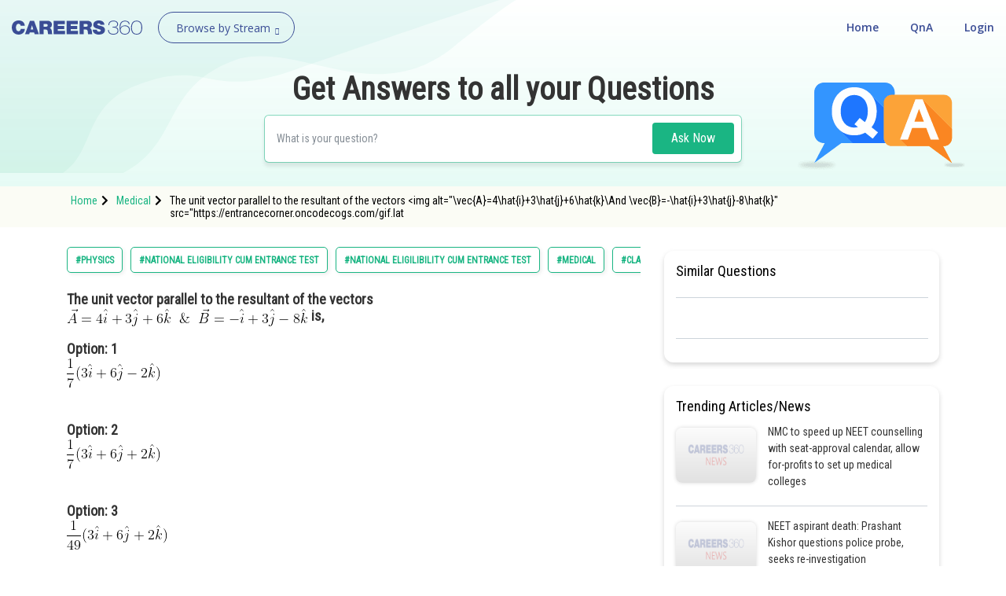

--- FILE ---
content_type: text/html; charset=utf-8
request_url: https://learn.careers360.com/medical/question-the-unit-vector-parallel-to-the-resultant-of-the-vectors-img-altveca4hati3hatj6hatkand-vecb-hati3hatj-8hatk-srchttpsentrancecorneroncodecogscomgiflat/
body_size: 48567
content:
<!DOCTYPE html>
<html lang="en">
  <head>
    <meta charset="utf-8">
   
    

      

    <meta http-equiv="content-type" content="text/html; charset=UTF-8" />
    <meta http-equiv="X-UA-Compatible" content="IE=edge">
    <meta name="viewport" content="width=device-width, initial-scale=1, maximum-scale=1, user-scalable=no">
    <meta name="google-site-verification" content="LGYIP8lGL_sS1s8J67ez2TByaFYHe22sDZW7IiqhXB4" />
    <link rel="shortcut icon" href="https://cdn.entrance360.com/static/images/favicon.7f3c661da099.ico">

    <meta http-equiv="x-dns-prefetch-control" content="on" />
    <link rel="dns-prefetch" href="//images.careers360.mobi" />
    <link rel="dns-prefetch" href="//static.careers360.mobi" />
    <link rel="dns-prefetch" href="//cache.careers360.mobi" />
    <link rel="dns-prefetch" href="//cloudfront-labs.amazonaws.com:">
    <link rel="dns-prefetch" href="//s3.amazonaws.com">
    <link rel="dns-prefetch" href="//s3.ap-south-1.amazonaws.com">
    <link rel="dns-prefetch" href="//s3-eu-west-1.amazonaws.com">
    <link rel="dns-prefetch" href="//www.googletagmanager.com">
    <link rel="dns-prefetch" href="//www.google-analytics.com">
    <link rel="dns-prefetch" href="//www.googleadservices.com">
    <link rel="dns-prefetch" href="//ajax.googleapis.com">
    <link rel="dns-prefetch" href="//www.google.com">
    <link rel="dns-prefetch" href="//platform.twitter.com">
    <link rel="dns-prefetch" href="//analytics.twitter.com">
    <link rel="dns-prefetch" href="//connect.facebook.net">
    <link rel="dns-prefetch" href="//www.facebook.com">
    <link rel="dns-prefetch" href="//fonts.gstatic.com">


    <link rel="manifest" href="/manifest.json">
    
    <link rel="canonical" href="httpss://learn.careers360.com/medical/question-the-unit-vector-parallel-to-the-resultant-of-the-vectors-img-altveca4hati3hatj6hatkand-vecb-hati3hatj-8hatk-srchttpssentrancecorneroncodecogscomgiflat/"/>

    <script>dataLayer=[{"microsite":"no","domainId":"21"}];</script>  

    <!-- Google Tag Manager -->
    <script>(function(w,d,s,l,i){w[l]=w[l]||[];w[l].push({'gtm.start':
    new Date().getTime(),event:'gtm.js'});var f=d.getElementsByTagName(s)[0],
    j=d.createElement(s),dl=l!='dataLayer'?'&l='+l:'';j.async=true;j.src=
    'https://www.googletagmanager.com/gtm.js?id='+i+dl;f.parentNode.insertBefore(j,f);
    })(window,document,'script','dataLayer','GTM-NBBD8P');</script>
    <!-- End Google Tag Manager -->

    <script type="text/javascript">
        var clevertap = {event:[], profile:[], account:[], onUserLogin:[], notifications:[], privacy:[]};
        clevertap.account.push({"id": "654-ZZ4-5Z5Z"});
        clevertap.privacy.push({optOut: false});
        clevertap.privacy.push({useIP: false});
        (function () {
            var wzrk = document.createElement('script');
            wzrk.type = 'text/javascript';
            wzrk.async = true;
            wzrk.src = ('https:' == document.location.protocol ? 'https://d2r1yp2w7bby2u.cloudfront.net' : 'http://static.clevertap.com') + '/js/a.js';
            var s = document.getElementsByTagName('script')[0];
            s.parentNode.insertBefore(wzrk, s);
        })();
        clevertap.notifications.push({
            "serviceWorkerPath": '/service-worker.js',
            "titleText":'Would you like to receive Push Notifications?',
            "bodyText":'We promise to only send you relevant content and give you updates on your transactions',
            "okButtonText":'Sign me up!',
            "rejectButtonText":'No thanks',
            "skipDialog":true,
            "okButtonColor":'#f28046'});
    </script>

    <meta http-equiv="content-language" content="en-us">

    
<title>The unit vector parallel to the resultant of the vectors &lt;img alt=&#34;\vec{A}=4\hat{i}+3\hat{j}+6\hat{k}\And \vec{B}=-\hat{i}+3\hat{j}-8\hat{k}&#34; src=&#34;https://entrancecorner.oncodecogs.com/gif.lat</title>

<meta name="description" content="The unit vector parallel to the resultant of the vectors  is, Option: 1 Option: 2 Option: 3 Option: 4 " />
<meta property="og:locale" content="en_US" />
<meta property="og:type" content="qna" />
<meta property="og:title" content="The unit vector parallel to the resultant of the vectors &lt;img alt=&#34;\vec{A}=4\hat{i}+3\hat{j}+6\hat{k}\And \vec{B}=-\hat{i}+3\hat{j}-8\hat{k}&#34; src=&#34;https://entrancecorner.oncodecogs.com/gif.lat" />
<meta property="og:description" content="The unit vector parallel to the resultant of the vectors&nbsp;&nbsp;is,&nbsp;Option: 1 Option: 2 Option: 3 Option: 4 " />
<meta property="og:url" content="https://learn.careers360.com/medical/question-the-unit-vector-parallel-to-the-resultant-of-the-vectors-img-altveca4hati3hatj6hatkand-vecb-hati3hatj-8hatk-srchttpsentrancecorneroncodecogscomgiflat/" />
<meta property="og:site_name" content="Careers360 - Ask Doubts and Get Answers" />
<meta name="question_id" content="116747" />


    <script type="application/ld+json">
        
          {
                "@context": "http://www.schema.org",
                "@graph":[
                    {
                        "@type": "Organization",
                        "name": "Careers360",
                        "url": "https://learn.careers360.com/"
                    },{
                        "@type": "WebSite",
                        "url": "https://learn.careers360.com/",
                        "potentialAction": {
                            "@type": "SearchAction",
                            "target": "https://learn.careers360.com/search?q={search_term_string}",
                            "query-input": "required name=search_term_string"
                        }
                    }
                ]
            }
        
        </script>

         <link rel="stylesheet" href="https://fonts.googleapis.com/css?family=Open+Sans:300,400,400i,600,700,800">
         <link rel="stylesheet" href="https://cdnjs.cloudflare.com/ajax/libs/font-awesome/5.9.0/css/all.min.css ">
         <link href="https://maxcdn.bootstrapcdn.com/font-awesome/4.2.0/css/font-awesome.min.css" rel="stylesheet">

        <link href="https://cdn.entrance360.com/static/css/global.v2.min.63f2011bfe10.css" rel="stylesheet" type="text/css" />

        
        
<link rel="preconnect" href="https://fonts.gstatic.com" />
<link href="https://fonts.googleapis.com/css2?family=Roboto+Condensed:wght@300;400&family=Roboto:wght@500&display=swap" rel="stylesheet" />
<style>

  .CT_Banner{ position:relative;padding:0;}
.ctContent{position:fixed;background-color:#f2f2f2;bottom:0;width:100%;}
.ctContent img{display:inline-block;width:50%;height:50%;}
     .stickyBannerMain{font-family: "Open Sans", Verdana, "sans-serif";
    height: 40px;    font-family: "Open Sans", Verdana, "sans-serif";
    width: 100%;
    filter: progid:DXImageTransform.Microsoft.gradient( startColorstr='#02a569', endColorstr='#026e46',GradientType=0 );
    font-family: "Open Sans", Verdana, "sans-serif";
    position: relative;
    background: #60c7a2;
}
.closeBanner{position: absolute;
   right: 10px;
   top: 7px;
   width: 26px;
   height: 26px;
   background-color: #60c7a2;
   border-radius: 50%;
   color: #fff;
   text-indent: -9999;}
.closeBanner:before{    content: "X";
   position: absolute;
   text-indent: 0;
   left: 9px;
   opacity: 1
   font-size: 14px;
   z-index: 99999;
   display: block;
   top: 3px;
   color: #455d54;}
.stickyRight .button{
                   background-color:#2b2b2b;
                   color: #fff;
                   border: 1px solid #e56c5b;
                   font-weight: 500;
                   display: inline-block;
                   text-align: center;
                   cursor: pointer;
                   border: none;
                   height: 30px;
                   margin-left: 20px;
                   padding: 0 5px;
                   min-width: 110px;
                   border-radius: 4px;
                   font-size: 14px;
                   outline: none;
                   text-decoration: none;
                   line-height: 28px;
                   -webkit-transition: all 0.3s ease;
                   -ms-transition: all 0.3s ease;
                   -moz-transition: all 0.3s ease;
                   -o-transition: all 0.3s ease;
                   transition: all 0.3s ease;
               }
           .stickyRight .button:hover, .stickyRight .button:focus{
                    background: #151515;
           }

           .stickyInn{display: table;color: #fff;margin:0 auto;height:100%;}
           .stickyLeft{font-size:16px;    font-weight: 600;
   }
           .stickyLeft, .stickyRight{display: table-cell;vertical-align: middle;}
           @media only screen and (max-width: 600px) {
               .stickyLeft{font-size:14px;font-weight: normal;}
               .stickyBannerMain{height:50px;}
               .stickyInn{padding:5px 10px;}
               .stickyRight .button{min-width: 55px; margin: 0 20px 0 5px;    height: 25px;
   line-height: 22px;
   font-size: 13px;}
               .closeBanner{    right: 3px;
   top: 3px;
   width: 20px;
   height: 20px;}
               .closeBanner:before{    content: "X";
   position: absolute;
   text-indent: 0;
   left: 7px;
   opacity: 1;
   font-size: 12px;
   z-index: 99999;
   display: block;
   top: 2px;
   color: #455d54;}
               }

.header {background: none;}
.fixed {background: #fff;}
</style>


        
    </head>

    <body class="home">
      <!-- Google Tag Manager (noscript) -->
      <noscript><iframe src="https://www.googletagmanager.com/ns.html?id=GTM-NBBD8P"
      height="0" width="0" style="display:none;visibility:hidden"></iframe></noscript>
      <!-- End Google Tag Manager (noscript) -->
      

      

<script type="application/ld+json">
  {
    "@context": "https://schema.org",
    "@graph": [{
      "@type": "QAPage",
      "mainEntity": {
        "@type": "Question",
        "name": "Question", 
        "text": "The unit vector parallel to the resultant of the vectors&nbsp;&nbsp;is,&nbsp;Option: 1 Option: 2 Option: 3 Option: 4 ",
        "upvoteCount": "1",
        "answerCount": "1",
        "dateCreated": "Sat, 2023-09-23 22:47",
        "author": {
          "@type": "Person",
          "name": "Ritika Jonwal"
        }
        
        ,"acceptedAnswer": {
          "@type": "Answer",
          "url": "https://learn.careers360.com/medical/question-the-unit-vector-parallel-to-the-resultant-of-the-vectors-img-altveca4hati3hatj6hatkand-vecb-hati3hatj-8hatk-srchttpsentrancecorneroncodecogscomgiflat/",
          "upvoteCount": 1,
          "text": "The resultant of is given by,



Hence, unit vector in direction ofis given as



",
          "dateCreated" : "Sat, 2023-09-23 22:47",
          "author": {
            "@type": "Person",
            "name": "Ritika Jonwal"
          }
        }
        
        }
      }
      
      ,{
        "@type": "VideoObject",
        "name": "The unit vector parallel to the resultant of the vectors&amp;nbsp;&lt;img alt=&#34;\vec{A}=4\hat{i}+3\hat{j}+6\hat{k}\And \vec{B}=-\hat{i}+3\hat{j}-8\hat{k}&#34; src=&#34;https://entrancecorner.oncodecogs.com/gif.lat",
        "description": "The unit vector parallel to the resultant of the vectors&amp;nbsp;&lt;img alt=&#34;\vec{A}=4\hat{i}+3\hat{j}+6\hat{k}\And \vec{B}=-\hat{i}+3\hat{j}-8\hat{k}&#34; src=&#34;https://entrancecorner.oncodecogs.com/gif.lat",
        "thumbnailUrl": "https://img.youtube.com/vi/None/0.jpg",
        "uploadDate": "Sat, 2023-09-23 22:47",
        "publisher": {
          "@type": "Organization",
          "name": "Careers360",
          "logo": {
            "@type": "ImageObject",
            "url": "https://cdn.entrance360.com/static/images/home/logo.png",
            "width": 600,
            "height": 60
           }
        },
        "embedUrl": "https://youtube.com/embed/None",
        "interactionCount": "51201"
        }
        
      ]
  }  
</script>
  
<script type="application/ld+json">
  {
    "@context": "https://schema.org/",
    "@type": "Quiz",
    "name":"Quiz about Kinematics",
    "hasPart":{
      "@type": "Question",
      "url": "https://learn.careers360.com/medical/question-the-unit-vector-parallel-to-the-resultant-of-the-vectors-img-altveca4hati3hatj6hatkand-vecb-hati3hatj-8hatk-srchttpsentrancecorneroncodecogscomgiflat/",
      "typicalAgeRange": "15-20",
      "educationalAlignment": [
        {
          "@type": "AlignmentObject",
          "alignmentType": "educationalSubject",
          "targetName": "Physics"
        },
        
          {
            "@type": "AlignmentObject",
            "alignmentType": "educationalSubject",
            "targetName": "Kinematics"
          }
          
        
      ],
      "about": "Kinematics",
      "educationalLevel": "Class 12",
      "eduQuestionType": "Multiple choice",
      "learningResourceType": "Practice problem",
      "assesses": "Vector addition and Vector Subtraction",
      "name": "question_116747",
      "encodingFormat": "text/html",
      "text": "<p>The unit vector parallel to the resultant of the vectors $vec{A}=4 hat{i}+3 hat{j}+6 hat{k} quad &amp; quad vec{B}=-hat{i}+3 hat{j}-8 hat{k}$ is,</p>",
      "suggestedAnswer": [
      
        {
          "@type": "Answer",
          "@id": "answer_681173",
          "position":"2",
          "encodingFormat": "text/html",
          "text": "<p>$frac{1}{7}(3 hat{i}+6 hat{j}+2 hat{k})$</p>"
        },
      
        {
          "@type": "Answer",
          "@id": "answer_681174",
          "position":"3",
          "encodingFormat": "text/html",
          "text": "<p>$frac{1}{49}(3 hat{i}+6 hat{j}+2 hat{k})$</p>"
        },
      
        {
          "@type": "Answer",
          "@id": "answer_681175",
          "position":"4",
          "encodingFormat": "text/html",
          "text": "<p>$frac{1}{49}(3 hat{i}+6 hat{j}-2 hat{k})$</p>"
        }
      
      ]
      
      ,
      "acceptedAnswer": {
        "@type":"Answer",
        "position":"1",
        "encodingFormat": "text/html",
        "text":"<p>$frac{1}{7}(3 hat{i}+6 hat{j}-2 hat{k})$</p>",
        "answerExplanation": {
          "@type": "Comment",
              "text": "<p>The resultant of $vec{A} &amp; vec{B}$ is given by,</p><p>$<br/>begin{aligned}<br/>vec{R} &amp; =vec{A}+vec{B} <br/>vec{R} &amp; =(4 hat{i}+3 hat{j}+6 hat{k})+(-hat{i}+3 hat{j}-8 hat{k}) <br/>vec{R} &amp; =(3 hat{i}+6 hat{j}-2 hat{k})<br/>end{aligned}<br/>$</p><p>Hence, unit vector in direction of $vec{R}$ is given as</p><p>$hat{R}=frac{vec{R}}{|vec{R}|}<br/>$</p><p>begin{aligned}<br/>&amp;hat{R}=frac{3 hat{i}+6 hat{j}-2 hat{k}}{7}<br/>&amp;text { Hence, the answer is the option (1). }<br/>end{aligned}</p>",
              "encodingFormat": "text/html"
          }
      }
      
    }
  }
</script>


<div id="wrapper">
  
<div class="ec-header-footer-section-desktop">
    <header class="header has-transparent has-sticky sticky-jump transparent bgshadow">
        <div class="container-fluid">
            <div class="header-main toggle-nav-dark nav-dark">
                <div id="logo" class="flex-col logo fl"><a href="https://learn.careers360.com/"><img src="https://cdn.entrance360.com/static/images/learn_careers360.svg" alt="Careers360 Logo"></a></div>
                <div class="page-dropdown-menu fl">
                    <div class="navbar-collapse">
                        <div class="dropdown-maga-menu-full">
                            <a href="javascript:void(0)" class="dropdown-toggle"><span id="browse_by_streame" style="opacity: 1;">Browse by Stream</span> <i class="careers-s-arrow-down"></i></a>
                           <div class="megaMenu dropdown-menu-maga" style="visibility: hidden; height: 0px; ">
                               <div class="megaMenuInner" id="menu">
                                   <ul id="megaMenuInnerMainUl">
                                    
                                       <li id="domain-engineering-li" class="domain-engineering-careers360-com">
                                           <a href="https://engineering.careers360.com">Engineering and Architecture
                                           <span class="careers-s-arrow-right"></span>
                                           </a>
                                           <div class="megaInner">
                                               <div class="megaInnBlk">
                                                
                                                    
                                                   <div class="innerList">
                                                        
                                                            <h3>Exams</h3>
                                                        
                                                       <ul>
                                                          
                                                             <li>
                                                                 <a href="https://engineering.careers360.com/exams/jee-main">JEE Main Exam</a>
                                                                 

                                                                </li>
                                                            
                                                             <li>
                                                                 <a href="https://www.careers360.com/exams/bitsat">BITSAT Exam</a>
                                                                 

                                                                </li>
                                                            
                                                             <li>
                                                                 <a href="https://engineering.careers360.com/exams/jee-advanced">JEE Advanced Exam</a>
                                                                 

                                                                </li>
                                                            
                                                             <li>
                                                                 <a href="https://engineering.careers360.com/exams/viteee">VITEEE Exam</a>
                                                                 

                                                                </li>
                                                            
                                                             <li>
                                                                 <a href="https://engineering.careers360.com/exams/upeseat">UPESEAT- B.Tech</a>
                                                                 

                                                                </li>
                                                            
                                                             <li>
                                                                 <a href="https://engineering.careers360.com/exams/aeee">AEEE Exam</a>
                                                                 

                                                                </li>
                                                            
                                                             <li>
                                                                 <a href="https://www.careers360.com/exams/mht-cet">MHT CET</a>
                                                                 

                                                                </li>
                                                            
                                                             <li>
                                                                 <a href="https://engineering.careers360.com/exams">View All Engineering Exams</a>
                                                                 

                                                                </li>
                                                            
                                                        </ul>
                                                    </div>
                                                    
                                                    
                                                    
                                                   <div class="innerList">
                                                        
                                                            <h3>Colleges</h3>
                                                        
                                                       <ul>
                                                          
                                                             <li>
                                                                 <a href="https://www.careers360.com/application-forms/colleges?domain=engineering-and-architecture&amp;courselevel=ug&amp;stream=1&amp;level=1">Colleges Accepting B.Tech Applications</a>
                                                                 

                                                                </li>
                                                            
                                                             <li>
                                                                 <a href="https://engineering.careers360.com/colleges/ranking">Top Engineering Colleges in India</a>
                                                                 

                                                                </li>
                                                            
                                                             <li>
                                                                 <a href="https://engineering.careers360.com/colleges/list-of-engineering-colleges-in-india">Engineering Colleges in India</a>
                                                                 

                                                                </li>
                                                            
                                                             <li>
                                                                 <a href="https://engineering.careers360.com/colleges/list-of-engineering-colleges-in-tamil-nadu">Engineering Colleges in Tamil Nadu</a>
                                                                 

                                                                </li>
                                                            
                                                             <li>
                                                                 <a href="https://engineering.careers360.com/colleges/list-of-engineering-colleges-in-india-accepting-jee-main">Engineering Colleges Accepting JEE Main</a>
                                                                 

                                                                </li>
                                                            
                                                             <li>
                                                                 <a href="https://engineering.careers360.com/colleges/list-of-top-iit-colleges-in-india">Top IITs in India</a>
                                                                 

                                                                </li>
                                                            
                                                             <li>
                                                                 <a href="https://engineering.careers360.com/colleges/list-of-top-nit-colleges-in-india">Top NITs in India</a>
                                                                 

                                                                </li>
                                                            
                                                             <li>
                                                                 <a href="https://engineering.careers360.com/articles/list-of-indian-institutes-of-information-technology-iiits">Top IIITs in India</a>
                                                                 

                                                                </li>
                                                            
                                                        </ul>
                                                    </div>
                                                    
                                                    
                                                    
                                                   <div class="innerList">
                                                        
                                                            <h3>Predictors</h3>
                                                        
                                                       <ul>
                                                          
                                                             <li>
                                                                 <a href="https://engineering.careers360.com/jee-main-college-predictor">JEE Main College Predictor</a>
                                                                 

                                                                </li>
                                                            
                                                             <li>
                                                                 <a href="https://engineering.careers360.com/jee-main-rank-predictor">JEE Main Rank Predictor</a>
                                                                 

                                                                </li>
                                                            
                                                             <li>
                                                                 <a href="https://www.careers360.com/mht-cet-college-predictor">MHT CET College Predictor</a>
                                                                 

                                                                </li>
                                                            
                                                             <li>
                                                                 <a href="https://www.careers360.com/ap-eamcet-college-predictor">AP EAMCET College Predictor</a>
                                                                 

                                                                </li>
                                                            
                                                             <li>
                                                                 <a href="https://engineering.careers360.com/gate-college-predictor">GATE College Predictor</a>
                                                                 

                                                                </li>
                                                            
                                                             <li>
                                                                 <a href="https://www.careers360.com/kcet-college-predictor">KCET College Predictor</a>
                                                                 

                                                                </li>
                                                            
                                                             <li>
                                                                 <a href="https://engineering.careers360.com/jee-advanced-college-predictor">JEE Advanced College Predictor</a>
                                                                 

                                                                </li>
                                                            
                                                             <li>
                                                                 <a href="https://engineering.careers360.com/college-predictor">View All College Predictors</a>
                                                                 

                                                                </li>
                                                            
                                                        </ul>
                                                    </div>
                                                    
                                                    
                                                    
                                                   <div class="innerList">
                                                        
                                                            <h3>Resources</h3>
                                                        
                                                       <ul>
                                                          
                                                             <li>
                                                                 <a href="https://engineering.careers360.com/articles/jee-main-admit-card">JEE Main Admit Card 2026</a>
                                                                 

                                                                </li>
                                                            
                                                             <li>
                                                                 <a href="https://engineering.careers360.com/articles/jee-main-cutoff">JEE Main Cutoff</a>
                                                                 

                                                                </li>
                                                            
                                                             <li>
                                                                 <a href="https://engineering.careers360.com/articles/gate-admit-card">GATE Admit Card 2026</a>
                                                                 

                                                                </li>
                                                            
                                                             <li>
                                                                 <a href="https://engineering.careers360.com/articles/jee-main-syllabus">JEE Main Syllabus 2026</a>
                                                                 

                                                                </li>
                                                            
                                                             <li>
                                                                 <a href="https://engineering.careers360.com/download/ebooks-and-sample-papers?sort=recommended">Download E-Books and Sample Papers</a>
                                                                 

                                                                </li>
                                                            
                                                             <li>
                                                                 <a href="https://www.careers360.com/compare-colleges">Compare Colleges</a>
                                                                 

                                                                </li>
                                                            
                                                             <li>
                                                                 <a href="https://www.careers360.com/application-forms/colleges?domain=engineering-and-architecture&amp;courselevel=ug">B.Tech College Applications</a>
                                                                 

                                                                </li>
                                                            
                                                             <li>
                                                                 <a href="https://engineering.careers360.com/articles/jee-main-question-papers">JEE Main Question Papers</a>
                                                                 

                                                                </li>
                                                            
                                                        </ul>
                                                    </div>
                                                    
                                                    
                                                    
                                                   <div class="innerList">
                                                        
                                                            <h3>Quick links</h3>
                                                        
                                                       <ul>
                                                          
                                                             <li>
                                                                 <a href="https://www.careers360.com/courses/b-tech-bachelor-of-technology">BTech</a>
                                                                 

                                                                </li>
                                                            
                                                             <li>
                                                                 <a href="https://www.careers360.com/courses/mechanical-engineering-course">Mechanical Engineering</a>
                                                                 

                                                                </li>
                                                            
                                                             <li>
                                                                 <a href="https://www.careers360.com/courses/civil-engineering-course">Civil Engineering</a>
                                                                 

                                                                </li>
                                                            
                                                             <li>
                                                                 <a href="https://www.careers360.com/courses/aeronautical-engineering-course">Aeronautical Engineering</a>
                                                                 

                                                                </li>
                                                            
                                                             <li>
                                                                 <a href="https://www.careers360.com/courses/information-technology-course">Information Technology</a>
                                                                 

                                                                </li>
                                                            
                                                             <li>
                                                                 <a href="https://www.careers360.com/courses/electronics-engineering-course">Electronic Engineering</a>
                                                                 

                                                                </li>
                                                            
                                                        </ul>
                                                    </div>
                                                    
                                                    
                                                </div>
                                            </div>
                                        </li>
                                        
                                       <li id="domain-it-li" class="domain-it-careers360-com">
                                           <a href="https://it.careers360.com">Computer Application and IT
                                           <span class="careers-s-arrow-right"></span>
                                           </a>
                                           <div class="megaInner">
                                               <div class="megaInnBlk">
                                                
                                                    
                                                   <div class="innerList">
                                                        
                                                            <h3>Quick Links</h3>
                                                        
                                                       <ul>
                                                          
                                                             <li>
                                                                 <a href="https://www.careers360.com/courses/mca-master-of-computer-applications">MCA</a>
                                                                 

                                                                </li>
                                                            
                                                             <li>
                                                                 <a href="https://www.careers360.com/courses/bca-bachelor-of-computer-applications">BCA</a>
                                                                 

                                                                </li>
                                                            
                                                             <li>
                                                                 <a href="https://www.careers360.com/courses-certifications/information-technology-courses-brpg">Information Technology Courses</a>
                                                                 

                                                                </li>
                                                            
                                                             <li>
                                                                 <a href="https://www.careers360.com/courses-certifications/programming-courses-brpg">Programming Courses</a>
                                                                 

                                                                </li>
                                                            
                                                             <li>
                                                                 <a href="https://www.careers360.com/courses-certifications/web-development-courses-brpg">Web Development Courses</a>
                                                                 

                                                                </li>
                                                            
                                                             <li>
                                                                 <a href="https://www.careers360.com/courses-certifications/data-analytics-courses-brpg">Data Analytics Courses</a>
                                                                 

                                                                </li>
                                                            
                                                             <li>
                                                                 <a href="https://www.careers360.com/courses-certifications/big-data-analytics-courses-brpg">Big Data Analytics Courses</a>
                                                                 

                                                                </li>
                                                            
                                                        </ul>
                                                    </div>
                                                    
                                                    
                                                    
                                                   <div class="innerList">
                                                        
                                                            <h3>Exams</h3>
                                                        
                                                       <ul>
                                                          
                                                             <li>
                                                                 <a href="https://it.careers360.com/exams/nimcet">NIMCET</a>
                                                                 

                                                                </li>
                                                            
                                                             <li>
                                                                 <a href="https://it.careers360.com/exams">View All</a>
                                                                 

                                                                </li>
                                                            
                                                        </ul>
                                                    </div>
                                                    
                                                    
                                                    
                                                   <div class="innerList">
                                                        
                                                            <h3>Colleges</h3>
                                                        
                                                       <ul>
                                                          
                                                             <li>
                                                                 <a href="https://www.careers360.com/compare-colleges">Compare Colleges</a>
                                                                 

                                                                </li>
                                                            
                                                             <li>
                                                                 <a href="https://it.careers360.com/colleges/list-of-bca-mca-colleges-in-tamil-nadu">IT Colleges in Tamil Nadu</a>
                                                                 

                                                                </li>
                                                            
                                                             <li>
                                                                 <a href="https://it.careers360.com/colleges/list-of-bca-mca-colleges-in-uttar-pradesh">IT Colleges in Uttar Pradesh</a>
                                                                 

                                                                </li>
                                                            
                                                             <li>
                                                                 <a href="https://www.careers360.com/application-forms/colleges?domain=undefined&amp;stream=10&amp;level=1">Colleges Accepting Admissions</a>
                                                                 

                                                                </li>
                                                            
                                                             <li>
                                                                 <a href="https://it.careers360.com/colleges/list-of-mca-colleges-in-india">MCA Colleges in India</a>
                                                                 

                                                                </li>
                                                            
                                                             <li>
                                                                 <a href="https://it.careers360.com/colleges/list-of-bca-colleges-in-india">BCA Colleges in India</a>
                                                                 

                                                                </li>
                                                            
                                                        </ul>
                                                    </div>
                                                    
                                                    
                                                    
                                                   <div class="innerList">
                                                        
                                                            <h3>Resources</h3>
                                                        
                                                       <ul>
                                                          
                                                             <li>
                                                                 <a href="https://it.careers360.com/download/sample-papers">Sample Papers</a>
                                                                 

                                                                </li>
                                                            
                                                             <li>
                                                                 <a href="https://it.careers360.com/download/ebooks-and-sample-papers">Free Ebooks</a>
                                                                 

                                                                </li>
                                                            
                                                             <li>
                                                                 <a href="https://www.careers360.com/qna?sort_by=Latest&amp;stream=IT">QnA - Get answers to your doubts</a>
                                                                 

                                                                </li>
                                                            
                                                             <li>
                                                                 <a href="https://www.youtube.com/user/Mycareers360/videos">Careers360 Youtube Channel</a>
                                                                 

                                                                </li>
                                                            
                                                        </ul>
                                                    </div>
                                                    
                                                    
                                                </div>
                                            </div>
                                        </li>
                                        
                                       <li id="domain-pharmacy-li" class="domain-pharmacy-careers360-com">
                                           <a href="https://pharmacy.careers360.com">Pharmacy
                                           <span class="careers-s-arrow-right"></span>
                                           </a>
                                           <div class="megaInner">
                                               <div class="megaInnBlk">
                                                
                                                    
                                                   <div class="innerList">
                                                        
                                                            <h3>Colleges</h3>
                                                        
                                                       <ul>
                                                          
                                                             <li>
                                                                 <a href="https://pharmacy.careers360.com/colleges/ranking">Top Pharmacy Colleges in India</a>
                                                                 

                                                                </li>
                                                            
                                                             <li>
                                                                 <a href="https://pharmacy.careers360.com/colleges/list-of-pharmacy-colleges-in-pune">Pharmacy Colleges in Pune</a>
                                                                 

                                                                </li>
                                                            
                                                             <li>
                                                                 <a href="https://pharmacy.careers360.com/colleges/list-of-pharmacy-colleges-in-mumbai">Pharmacy Colleges in Mumbai</a>
                                                                 

                                                                </li>
                                                            
                                                             <li>
                                                                 <a href="https://pharmacy.careers360.com/colleges/list-of-pharmacy-colleges-in-india-accepting-gpat">Colleges Accepting GPAT Score</a>
                                                                 

                                                                </li>
                                                            
                                                             <li>
                                                                 <a href="https://pharmacy.careers360.com/colleges/list-of-pharmacy-colleges-in-lucknow">Pharmacy Colleges in Lucknow</a>
                                                                 

                                                                </li>
                                                            
                                                             <li>
                                                                 <a href="https://pharmacy.careers360.com/colleges/list-of-pharmacy-colleges-in-nagpur">List of Pharmacy Colleges in Nagpur</a>
                                                                 

                                                                </li>
                                                            
                                                             <li>
                                                                 <a href="https://pharmacy.careers360.com/colleges/list-of-pharmacy-colleges-in-india">View All</a>
                                                                 

                                                                </li>
                                                            
                                                        </ul>
                                                    </div>
                                                    
                                                    
                                                    
                                                   <div class="innerList">
                                                        
                                                            <h3>Resources</h3>
                                                        
                                                       <ul>
                                                          
                                                             <li>
                                                                 <a href="https://pharmacy.careers360.com/articles/gpat-result">GPAT Result</a>
                                                                 

                                                                </li>
                                                            
                                                             <li>
                                                                 <a href="https://pharmacy.careers360.com/articles/gpat-admit-card">GPAT 2025 Admit Card</a>
                                                                 

                                                                </li>
                                                            
                                                             <li>
                                                                 <a href="https://pharmacy.careers360.com/articles/gpat-question-papers">GPAT Question Papers</a>
                                                                 

                                                                </li>
                                                            
                                                             <li>
                                                                 <a href="https://www.careers360.com/courses/b-pharma-bachelor-of-pharmacy">B. Pharma</a>
                                                                 

                                                                </li>
                                                            
                                                             <li>
                                                                 <a href="https://www.careers360.com/courses/m-pharmacy-master-of-pharmacy">M. Pharma</a>
                                                                 

                                                                </li>
                                                            
                                                             <li>
                                                                 <a href="https://pharmacy.careers360.com/download/ebooks-and-sample-papers">Free Ebooks</a>
                                                                 

                                                                </li>
                                                            
                                                             <li>
                                                                 <a href="https://pharmacy.careers360.com/download/sample-papers">Free Sample Papers</a>
                                                                 

                                                                </li>
                                                            
                                                             <li>
                                                                 <a href="https://www.youtube.com/user/Mycareers360/videos">Careers360 Youtube Channel</a>
                                                                 

                                                                </li>
                                                            
                                                        </ul>
                                                    </div>
                                                    
                                                    
                                                    
                                                   <div class="innerList">
                                                        
                                                            <h3>Exams</h3>
                                                        
                                                       <ul>
                                                          
                                                             <li>
                                                                 <a href="https://pharmacy.careers360.com/exams/gpat">GPAT</a>
                                                                 

                                                                </li>
                                                            
                                                             <li>
                                                                 <a href="https://pharmacy.careers360.com/exams/ruhs-pharmacy-admission-test">RUHS Pharmacy Admission Test</a>
                                                                 

                                                                </li>
                                                            
                                                             <li>
                                                                 <a href="https://pharmacy.careers360.com/exams/kaher-aiet">KAHER-AIET</a>
                                                                 

                                                                </li>
                                                            
                                                             <li>
                                                                 <a href="https://pharmacy.careers360.com/exams/niper-jee">NIPER JEE</a>
                                                                 

                                                                </li>
                                                            
                                                             <li>
                                                                 <a href="https://pharmacy.careers360.com/exams/upespat">UPESPAT</a>
                                                                 

                                                                </li>
                                                            
                                                             <li>
                                                                 <a href="https://pharmacy.careers360.com/exams">View All</a>
                                                                 

                                                                </li>
                                                            
                                                        </ul>
                                                    </div>
                                                    
                                                    
                                                </div>
                                            </div>
                                        </li>
                                        
                                       <li id="domain-hospitality-li" class="domain-hospitality-careers360-com">
                                           <a href="https://hospitality.careers360.com">Hospitality and Tourism
                                           <span class="careers-s-arrow-right"></span>
                                           </a>
                                           <div class="megaInner">
                                               <div class="megaInnBlk">
                                                
                                                    
                                                   <div class="innerList">
                                                        
                                                            <h3>Exams</h3>
                                                        
                                                       <ul>
                                                          
                                                             <li>
                                                                 <a href="https://hospitality.careers360.com/exams/nchm-jee">NCHMCT JEE 2025</a>
                                                                 

                                                                </li>
                                                            
                                                             <li>
                                                                 <a href="https://hospitality.careers360.com/exams/mah-bhmct-cet">Mah BHMCT CET</a>
                                                                 

                                                                </li>
                                                            
                                                             <li>
                                                                 <a href="https://hospitality.careers360.com/exams/mah-mhmct-cet">MAH HM CET</a>
                                                                 

                                                                </li>
                                                            
                                                             <li>
                                                                 <a href="https://hospitality.careers360.com/exams/puthat">PUTHAT</a>
                                                                 

                                                                </li>
                                                            
                                                             <li>
                                                                 <a href="https://hospitality.careers360.com/exams/ihm-aurangabad-entrance-test">IHM-A</a>
                                                                 

                                                                </li>
                                                            
                                                             <li>
                                                                 <a href="https://hospitality.careers360.com/exams">View All</a>
                                                                 

                                                                </li>
                                                            
                                                        </ul>
                                                    </div>
                                                    
                                                    
                                                    
                                                   <div class="innerList">
                                                        
                                                            <h3>Colleges</h3>
                                                        
                                                       <ul>
                                                          
                                                             <li>
                                                                 <a href="https://hospitality.careers360.com/colleges/list-of-hospitality-tourism-colleges-in-delhi">Top Hotel Management Colleges in Delhi</a>
                                                                 

                                                                </li>
                                                            
                                                             <li>
                                                                 <a href="https://hospitality.careers360.com/colleges/list-of-government-hospitality-tourism-colleges-in-hyderabad">Top Hotel Management Colleges in Hyderabad</a>
                                                                 

                                                                </li>
                                                            
                                                             <li>
                                                                 <a href="https://hospitality.careers360.com/colleges/list-of-hospitality-tourism-colleges-in-mumbai">Top Hotel Management Colleges in Mumbai</a>
                                                                 

                                                                </li>
                                                            
                                                             <li>
                                                                 <a href="https://hospitality.careers360.com/colleges/list-of-hospitality-tourism-colleges-in-tamil-nadu">Top Hotel Management Colleges in Tamil Nadu</a>
                                                                 

                                                                </li>
                                                            
                                                             <li>
                                                                 <a href="https://hospitality.careers360.com/colleges/list-of-hospitality-tourism-colleges-in-maharashtra">Top Hotel Management Colleges in Maharashtra</a>
                                                                 

                                                                </li>
                                                            
                                                             <li>
                                                                 <a href="https://hospitality.careers360.com/colleges/list-of-hospitality-tourism-colleges-in-india">View All</a>
                                                                 

                                                                </li>
                                                            
                                                        </ul>
                                                    </div>
                                                    
                                                    
                                                    
                                                   <div class="innerList">
                                                        
                                                            <h3>Resources</h3>
                                                        
                                                       <ul>
                                                          
                                                             <li>
                                                                 <a href="https://hospitality.careers360.com/download/ebooks-and-sample-papers">Free Hospitality E-books</a>
                                                                 

                                                                </li>
                                                            
                                                             <li>
                                                                 <a href="https://hospitality.careers360.com/download/sample-papers">Free Hospitality Sample Papers</a>
                                                                 

                                                                </li>
                                                            
                                                             <li>
                                                                 <a href="https://www.careers360.com/courses/bhm-bachelor-of-hotel-management">BHM Course</a>
                                                                 

                                                                </li>
                                                            
                                                             <li>
                                                                 <a href="https://www.careers360.com/courses/bsc-in-hotel-management">B.Sc Hotel Management</a>
                                                                 

                                                                </li>
                                                            
                                                             <li>
                                                                 <a href="https://www.careers360.com/courses/hotel-management-course">Hotel Management</a>
                                                                 

                                                                </li>
                                                            
                                                             <li>
                                                                 <a href="https://www.careers360.com/courses/diploma-in-hotel-management-and-catering-technology">Diploma in Hotel Management and Catering Technology</a>
                                                                 

                                                                </li>
                                                            
                                                             <li>
                                                                 <a href="https://www.careers360.com/courses/list-of-hospitality-and-tourism-courses-in-india">List of Popular Branches</a>
                                                                 

                                                                </li>
                                                            
                                                        </ul>
                                                    </div>
                                                    
                                                    
                                                    
                                                   <div class="innerList">
                                                        
                                                            <h3>Diploma Colleges</h3>
                                                        
                                                       <ul>
                                                          
                                                             <li>
                                                                 <a href="https://hospitality.careers360.com/colleges/list-of-diploma-hospitality-tourism-colleges-in-maharashtra">Top Diploma Colleges in Maharashtra</a>
                                                                 

                                                                </li>
                                                            
                                                        </ul>
                                                    </div>
                                                    
                                                    
                                                </div>
                                            </div>
                                        </li>
                                        
                                       <li id="domain-competition-li" class="domain-competition-careers360-com">
                                           <a href="https://competition.careers360.com">Competition
                                           <span class="careers-s-arrow-right"></span>
                                           </a>
                                           <div class="megaInner">
                                               <div class="megaInnBlk">
                                                
                                                    
                                                   <div class="innerList">
                                                        
                                                            <h3>Other Exams</h3>
                                                        
                                                       <ul>
                                                          
                                                             <li>
                                                                 <a href="https://competition.careers360.com/exams/tnpsc-group-4">TNPSC Group 4 Exam</a>
                                                                 

                                                                </li>
                                                            
                                                             <li>
                                                                 <a href="https://competition.careers360.com/exams/upsc-cms">UPSC CMS Exam</a>
                                                                 

                                                                </li>
                                                            
                                                             <li>
                                                                 <a href="https://competition.careers360.com/exams/upsc-ifs">UPSC IFS Exam</a>
                                                                 

                                                                </li>
                                                            
                                                             <li>
                                                                 <a href="https://competition.careers360.com/exams/ugc-net">UGC NET Exam</a>
                                                                 

                                                                </li>
                                                            
                                                             <li>
                                                                 <a href="https://competition.careers360.com/exams/rrb-ntpc">RRB NTPC Exam</a>
                                                                 

                                                                </li>
                                                            
                                                             <li>
                                                                 <a href="https://competition.careers360.com/exams/ibps-po">IBPS PO Exam</a>
                                                                 

                                                                </li>
                                                            
                                                             <li>
                                                                 <a href="https://competition.careers360.com/exams/ibps-clerk">IBPS Clerk Exam</a>
                                                                 

                                                                </li>
                                                            
                                                             <li>
                                                                 <a href="https://competition.careers360.com/exams/ssc-gd-constable">SSC GD Constable Exam</a>
                                                                 

                                                                </li>
                                                            
                                                        </ul>
                                                    </div>
                                                    
                                                    
                                                    
                                                   <div class="innerList">
                                                        
                                                            <h3>Exams</h3>
                                                        
                                                       <ul>
                                                          
                                                             <li>
                                                                 <a href="https://competition.careers360.com/exams/nda">NDA Exam</a>
                                                                 

                                                                </li>
                                                            
                                                             <li>
                                                                 <a href="https://competition.careers360.com/exams/upsc-cse">UPSC IAS Exam</a>
                                                                 

                                                                </li>
                                                            
                                                             <li>
                                                                 <a href="https://competition.careers360.com/exams/cds">CDS Exam</a>
                                                                 

                                                                </li>
                                                            
                                                             <li>
                                                                 <a href="https://competition.careers360.com/exams/iaf-afcat">AFCAT Exam</a>
                                                                 

                                                                </li>
                                                            
                                                             <li>
                                                                 <a href="https://competition.careers360.com/exams/ssc-cgl">SSC CGL Exam</a>
                                                                 

                                                                </li>
                                                            
                                                             <li>
                                                                 <a href="https://competition.careers360.com/exams/ibps-rrb">IBPS RRB Exam</a>
                                                                 

                                                                </li>
                                                            
                                                             <li>
                                                                 <a href="https://competition.careers360.com/exams/ctet">CTET Exam</a>
                                                                 

                                                                </li>
                                                            
                                                             <li>
                                                                 <a href="https://competition.careers360.com/exams">View All</a>
                                                                 

                                                                </li>
                                                            
                                                        </ul>
                                                    </div>
                                                    
                                                    
                                                    
                                                   <div class="innerList">
                                                        
                                                            <h3>Resources</h3>
                                                        
                                                       <ul>
                                                          
                                                             <li>
                                                                 <a href="https://competition.careers360.com/download/sample-papers">Previous Year Sample Papers</a>
                                                                 

                                                                </li>
                                                            
                                                             <li>
                                                                 <a href="https://competition.careers360.com/download/ebooks-and-sample-papers">Free Competition E-books</a>
                                                                 

                                                                </li>
                                                            
                                                             <li>
                                                                 <a href="https://competition.careers360.com/articles/sarkari-result">Sarkari Result</a>
                                                                 

                                                                </li>
                                                            
                                                             <li>
                                                                 <a href="https://www.careers360.com/qna?sort_by=Latest&amp;stream=Competition">QnA- Get your doubts answered</a>
                                                                 

                                                                </li>
                                                            
                                                             <li>
                                                                 <a href="https://competition.careers360.com/download/cse-sample-papers-previous-years?sort=latest">UPSC Previous Year Sample Papers</a>
                                                                 

                                                                </li>
                                                            
                                                             <li>
                                                                 <a href="https://competition.careers360.com/download/ctet-sample-papers-previous-years?sort=latest">CTET Previous Year Sample Papers</a>
                                                                 

                                                                </li>
                                                            
                                                             <li>
                                                                 <a href="https://competition.careers360.com/download/sbi-clerk-sample-papers-previous-years">SBI Clerk Previous Year Sample Papers</a>
                                                                 

                                                                </li>
                                                            
                                                             <li>
                                                                 <a href="https://competition.careers360.com/download/nda-sample-papers-previous-years?sort=latest">NDA Previous Year Sample Papers</a>
                                                                 

                                                                </li>
                                                            
                                                        </ul>
                                                    </div>
                                                    
                                                    
                                                    
                                                   <div class="innerList">
                                                        
                                                            <h3>Upcoming Events</h3>
                                                        
                                                       <ul>
                                                          
                                                             <li>
                                                                 <a href="https://competition.careers360.com/articles/afcat-result">AFCAT 1 Result 2025</a>
                                                                 

                                                                </li>
                                                            
                                                             <li>
                                                                 <a href="https://competition.careers360.com/articles/capf-admit-card">UPSC CAPF Admit card 2025</a>
                                                                 

                                                                </li>
                                                            
                                                             <li>
                                                                 <a href="https://competition.careers360.com/articles/ssc-gd-constable-result">SSC GD Constable Result 2025</a>
                                                                 

                                                                </li>
                                                            
                                                             <li>
                                                                 <a href="https://competition.careers360.com/articles/upsc-cms-admit-card">UPSC CMS Admit Card 2025</a>
                                                                 

                                                                </li>
                                                            
                                                             <li>
                                                                 <a href="https://competition.careers360.com/articles/rrb-alp-results">RRB ALP Result 2025</a>
                                                                 

                                                                </li>
                                                            
                                                             <li>
                                                                 <a href="https://competition.careers360.com/articles/ctet-notification">CTET Notification 2025</a>
                                                                 

                                                                </li>
                                                            
                                                             <li>
                                                                 <a href="https://competition.careers360.com/articles/nda-admit-card">NDA 1 Admit card 2025</a>
                                                                 

                                                                </li>
                                                            
                                                             <li>
                                                                 <a href="https://competition.careers360.com/articles/cds-admit-card">CDS 1 Admit Card 2025</a>
                                                                 

                                                                </li>
                                                            
                                                        </ul>
                                                    </div>
                                                    
                                                    
                                                </div>
                                            </div>
                                        </li>
                                        
                                       <li id="domain-school-li" class="domain-school-careers360-com">
                                           <a href="https://school.careers360.com">School
                                           <span class="careers-s-arrow-right"></span>
                                           </a>
                                           <div class="megaInner">
                                               <div class="megaInnBlk">
                                                
                                                    
                                                   <div class="innerList">
                                                        
                                                            <h3>Exams</h3>
                                                        
                                                       <ul>
                                                          
                                                             <li>
                                                                 <a href="https://school.careers360.com/exams/cbse-class-10th">CBSE Class 10th</a>
                                                                 

                                                                </li>
                                                            
                                                             <li>
                                                                 <a href="https://school.careers360.com/exams/cbse-class-12th">CBSE Class 12th</a>
                                                                 

                                                                </li>
                                                            
                                                             <li>
                                                                 <a href="https://school.careers360.com/exams/up-board-10th">UP Board 10th</a>
                                                                 

                                                                </li>
                                                            
                                                             <li>
                                                                 <a href="https://school.careers360.com/exams/up-board-12th">UP Board 12th</a>
                                                                 

                                                                </li>
                                                            
                                                             <li>
                                                                 <a href="https://school.careers360.com/exams/bihar-board-10th">Bihar Board 10th</a>
                                                                 

                                                                </li>
                                                            
                                                             <li>
                                                                 <a href="https://school.careers360.com/exams/bihar-board-12th">Bihar Board 12th</a>
                                                                 

                                                                </li>
                                                            
                                                             <li>
                                                                 <a href="https://school.careers360.com/exams">View All</a>
                                                                 

                                                                </li>
                                                            
                                                        </ul>
                                                    </div>
                                                    
                                                    
                                                    
                                                   <div class="innerList">
                                                        
                                                            <h3>Top Schools</h3>
                                                        
                                                       <ul>
                                                          
                                                             <li>
                                                                 <a href="https://school.careers360.com/schools/schools-in-india">Top Schools in India</a>
                                                                 

                                                                </li>
                                                            
                                                             <li>
                                                                 <a href="https://school.careers360.com/schools/schools-in-delhi">Top Schools in Delhi</a>
                                                                 

                                                                </li>
                                                            
                                                             <li>
                                                                 <a href="https://school.careers360.com/schools/schools-in-mumbai">Top Schools in Mumbai</a>
                                                                 

                                                                </li>
                                                            
                                                             <li>
                                                                 <a href="https://school.careers360.com/schools/schools-in-chennai">Top Schools in Chennai</a>
                                                                 

                                                                </li>
                                                            
                                                             <li>
                                                                 <a href="https://school.careers360.com/schools/schools-in-hyderabad">Top Schools in Hyderabad</a>
                                                                 

                                                                </li>
                                                            
                                                             <li>
                                                                 <a href="https://school.careers360.com/schools/schools-in-kolkata">Top Schools in Kolkata</a>
                                                                 

                                                                </li>
                                                            
                                                             <li>
                                                                 <a href="https://school.careers360.com/schools/schools-in-pune">Top Schools in Pune</a>
                                                                 

                                                                </li>
                                                            
                                                             <li>
                                                                 <a href="https://school.careers360.com/schools/schools-in-bangalore">Top Schools in Bangalore</a>
                                                                 

                                                                </li>
                                                            
                                                        </ul>
                                                    </div>
                                                    
                                                    
                                                    
                                                   <div class="innerList">
                                                        
                                                            <h3>Products &amp; Resources</h3>
                                                        
                                                       <ul>
                                                          
                                                             <li>
                                                                 <a href="https://learn.careers360.com/knockout-jee-main-april/">JEE Main Knockout April</a>
                                                                 

                                                                </li>
                                                            
                                                             <li>
                                                                 <a href="https://school.careers360.com/download/ebooks-and-sample-papers">Free eBooks &amp; Sample Papers</a>
                                                                 

                                                                </li>
                                                            
                                                             <li>
                                                                 <a href="https://school.careers360.com/rd-sharma-solutions">RD Sharma Solutions</a>
                                                                 

                                                                </li>
                                                            
                                                             <li>
                                                                 <a href="https://school.careers360.com/boards/exam-results">State Boards Results 2025</a>
                                                                 

                                                                </li>
                                                            
                                                        </ul>
                                                    </div>
                                                    
                                                    
                                                    
                                                   <div class="innerList">
                                                        
                                                            <h3>NCERT Study Material</h3>
                                                        
                                                       <ul>
                                                          
                                                             <li>
                                                                 <a href="https://school.careers360.com/ncert/ncert-notes">NCERT Notes</a>
                                                                 

                                                                </li>
                                                            
                                                             <li>
                                                                 <a href="https://school.careers360.com/ncert/ncert-books">NCERT Books</a>
                                                                 

                                                                </li>
                                                            
                                                             <li>
                                                                 <a href="https://school.careers360.com/ncert/ncert-syllabus">NCERT Syllabus</a>
                                                                 

                                                                </li>
                                                            
                                                             <li>
                                                                 <a href="https://school.careers360.com/ncert/ncert-solutions">NCERT Solutions</a>
                                                                 

                                                                </li>
                                                            
                                                             <li>
                                                                 <a href="https://school.careers360.com/ncert/ncert-solutions-class-12">NCERT Solutions for Class 12</a>
                                                                 

                                                                </li>
                                                            
                                                             <li>
                                                                 <a href="https://school.careers360.com/ncert/ncert-solutions-class-11">NCERT Solutions for Class 11</a>
                                                                 

                                                                </li>
                                                            
                                                             <li>
                                                                 <a href="https://school.careers360.com/ncert/ncert-solutions-class-10">NCERT solutions for Class 10</a>
                                                                 

                                                                </li>
                                                            
                                                        </ul>
                                                    </div>
                                                    
                                                    
                                                </div>
                                            </div>
                                        </li>
                                        
                                       <li id="domain-studyabroad-li" class="domain-studyabroad-careers360-com">
                                           <a href="https://studyabroad.careers360.com">Study Abroad
                                           <span class="careers-s-arrow-right"></span>
                                           </a>
                                           <div class="megaInner">
                                               <div class="megaInnBlk">
                                                
                                                    
                                                   <div class="innerList">
                                                        
                                                            <h3>Top Countries</h3>
                                                        
                                                       <ul>
                                                          
                                                             <li>
                                                                 <a href="https://studyabroad.careers360.com/study-in-usa-cnhp">Study in USA</a>
                                                                 

                                                                </li>
                                                            
                                                             <li>
                                                                 <a href="https://studyabroad.careers360.com/study-in-uk-cnhp">Study in UK</a>
                                                                 

                                                                </li>
                                                            
                                                             <li>
                                                                 <a href="https://studyabroad.careers360.com/study-in-canada-cnhp">Study in Canada</a>
                                                                 

                                                                </li>
                                                            
                                                             <li>
                                                                 <a href="https://studyabroad.careers360.com/study-in-australia-cnhp">Study in Australia</a>
                                                                 

                                                                </li>
                                                            
                                                             <li>
                                                                 <a href="https://studyabroad.careers360.com/study-in-ireland-cnhp">Study in Ireland</a>
                                                                 

                                                                </li>
                                                            
                                                             <li>
                                                                 <a href="https://studyabroad.careers360.com/study-in-germany-cnhp">Study in Germany</a>
                                                                 

                                                                </li>
                                                            
                                                             <li>
                                                                 <a href="https://studyabroad.careers360.com/study-in-china-cnhp">Study in China</a>
                                                                 

                                                                </li>
                                                            
                                                             <li>
                                                                 <a href="https://studyabroad.careers360.com/articles/study-in-europe">Study in Europe</a>
                                                                 

                                                                </li>
                                                            
                                                        </ul>
                                                    </div>
                                                    
                                                    
                                                    
                                                   <div class="innerList">
                                                        
                                                            <h3>Resources</h3>
                                                        
                                                       <ul>
                                                          
                                                             <li>
                                                                 <a href="https://studyabroad.careers360.com/articles/student-visa-for-canada">Student Visa Canada</a>
                                                                 

                                                                </li>
                                                            
                                                             <li>
                                                                 <a href="https://studyabroad.careers360.com/articles/student-visa-for-uk">Student Visa UK</a>
                                                                 

                                                                </li>
                                                            
                                                             <li>
                                                                 <a href="https://studyabroad.careers360.com/articles/student-visa-for-usa">Student Visa USA</a>
                                                                 

                                                                </li>
                                                            
                                                             <li>
                                                                 <a href="https://studyabroad.careers360.com/download/ebooks-and-sample-papers?sort=recommended">Download E-books and Sample Papers</a>
                                                                 

                                                                </li>
                                                            
                                                             <li>
                                                                 <a href="https://studyabroad.careers360.com/download/sample-papers">Free Exam Sample Papers</a>
                                                                 

                                                                </li>
                                                            
                                                             <li>
                                                                 <a href="https://studyabroad.careers360.com/download/ebooks/ielts-reading-practice-pdf">IELTS Reading Practice E-book</a>
                                                                 

                                                                </li>
                                                            
                                                             <li>
                                                                 <a href="https://studyabroad.careers360.com/download/ebooks/ielts-writing-task-1-task-2-study-material-pdf">IELTS 2025 Writing Task 1 &amp; Task 2</a>
                                                                 

                                                                </li>
                                                            
                                                             <li>
                                                                 <a href="https://studyabroad.careers360.com/download/ebooks/know-all-about-education-loan">Know All About Education Loan</a>
                                                                 

                                                                </li>
                                                            
                                                        </ul>
                                                    </div>
                                                    
                                                    
                                                    
                                                   <div class="innerList">
                                                        
                                                            <h3>Exams</h3>
                                                        
                                                       <ul>
                                                          
                                                             <li>
                                                                 <a href="https://studyabroad.careers360.com/exams/toefl">TOEFL</a>
                                                                 

                                                                </li>
                                                            
                                                             <li>
                                                                 <a href="https://studyabroad.careers360.com/exams/pte-academic">PTE</a>
                                                                 

                                                                </li>
                                                            
                                                             <li>
                                                                 <a href="https://studyabroad.careers360.com/exams/ielts">IELTS</a>
                                                                 

                                                                </li>
                                                            
                                                             <li>
                                                                 <a href="https://studyabroad.careers360.com/exams/gmat-exam">GMAT</a>
                                                                 

                                                                </li>
                                                            
                                                             <li>
                                                                 <a href="https://studyabroad.careers360.com/exams/gre">GRE</a>
                                                                 

                                                                </li>
                                                            
                                                             <li>
                                                                 <a href="https://studyabroad.careers360.com/exams/sat">SAT</a>
                                                                 

                                                                </li>
                                                            
                                                             <li>
                                                                 <a href="https://studyabroad.careers360.com/exams/lnat">LNAT UK</a>
                                                                 

                                                                </li>
                                                            
                                                             <li>
                                                                 <a href="https://studyabroad.careers360.com/exams">View All</a>
                                                                 

                                                                </li>
                                                            
                                                        </ul>
                                                    </div>
                                                    
                                                    
                                                    
                                                   <div class="innerList">
                                                        
                                                            <h3>Colleges</h3>
                                                        
                                                       <ul>
                                                          
                                                             <li>
                                                                 <a href="https://studyabroad.careers360.com/usa/universities-in-usa-unvlst">Top University in USA</a>
                                                                 

                                                                </li>
                                                            
                                                             <li>
                                                                 <a href="https://studyabroad.careers360.com/canada/universities-in-canada-unvlst">Top University in Canada</a>
                                                                 

                                                                </li>
                                                            
                                                             <li>
                                                                 <a href="https://studyabroad.careers360.com/ireland/universities-in-ireland-unvlst">Top University in Ireland</a>
                                                                 

                                                                </li>
                                                            
                                                             <li>
                                                                 <a href="https://studyabroad.careers360.com/uk/universities-in-uk-unvlst">Top Universities in UK</a>
                                                                 

                                                                </li>
                                                            
                                                             <li>
                                                                 <a href="https://studyabroad.careers360.com/australia/universities-in-australia-unvlst">Top Universities in Australia</a>
                                                                 

                                                                </li>
                                                            
                                                             <li>
                                                                 <a href="https://studyabroad.careers360.com/mba-colleges-abroad-fdcpg">Best MBA Colleges in Abroad</a>
                                                                 

                                                                </li>
                                                            
                                                             <li>
                                                                 <a href="https://studyabroad.careers360.com/business-management-studies-colleges-in-abroad-fspg">Business Management Studies Colleges</a>
                                                                 

                                                                </li>
                                                            
                                                             <li>
                                                                 <a href="https://studyabroad.careers360.com/colleges-abroad-allpg">View All</a>
                                                                 

                                                                </li>
                                                            
                                                        </ul>
                                                    </div>
                                                    
                                                    
                                                </div>
                                            </div>
                                        </li>
                                        
                                       <li id="domain-university-li" class="domain-university-careers360-com">
                                           <a href="https://university.careers360.com">Arts, Commerce &amp; Sciences
                                           <span class="careers-s-arrow-right"></span>
                                           </a>
                                           <div class="megaInner">
                                               <div class="megaInnBlk">
                                                
                                                    
                                                   <div class="innerList">
                                                        
                                                            <h3>Exams</h3>
                                                        
                                                       <ul>
                                                          
                                                             <li>
                                                                 <a href="https://university.careers360.com/exams/cuet-ug">CUET Exam</a>
                                                                 

                                                                </li>
                                                            
                                                             <li>
                                                                 <a href="https://university.careers360.com/exams/cuet-pg">CUET PG</a>
                                                                 

                                                                </li>
                                                            
                                                             <li>
                                                                 <a href="https://university.careers360.com/exams/nfat">NFAT</a>
                                                                 

                                                                </li>
                                                            
                                                             <li>
                                                                 <a href="https://university.careers360.com/exams/nest">NEST</a>
                                                                 

                                                                </li>
                                                            
                                                             <li>
                                                                 <a href="https://university.careers360.com/exams/up-bed-jee">UP B.Ed JEE</a>
                                                                 

                                                                </li>
                                                            
                                                             <li>
                                                                 <a href="https://university.careers360.com/exams/ts-edcet">TS EDCET Exam</a>
                                                                 

                                                                </li>
                                                            
                                                             <li>
                                                                 <a href="https://university.careers360.com/exams/jam">IIT JAM</a>
                                                                 

                                                                </li>
                                                            
                                                             <li>
                                                                 <a href="https://university.careers360.com/exams/appgcet">AP PGCET Exam</a>
                                                                 

                                                                </li>
                                                            
                                                        </ul>
                                                    </div>
                                                    
                                                    
                                                    
                                                   <div class="innerList">
                                                        
                                                            <h3>Colleges</h3>
                                                        
                                                       <ul>
                                                          
                                                             <li>
                                                                 <a href="https://university.careers360.com/colleges/list-of-universities-in-India">Universities in India</a>
                                                                 

                                                                </li>
                                                            
                                                             <li>
                                                                 <a href="https://university.careers360.com/colleges/ranking">Top Universities in India</a>
                                                                 

                                                                </li>
                                                            
                                                             <li>
                                                                 <a href="https://university.careers360.com/colleges/list-of-degree-colleges-in-india?sort_by=3">Top Colleges in India</a>
                                                                 

                                                                </li>
                                                            
                                                             <li>
                                                                 <a href="https://university.careers360.com/colleges/ranking/top-universities-colleges-in-uttar-pradesh">Top Universities in Uttar Pradesh</a>
                                                                 

                                                                </li>
                                                            
                                                             <li>
                                                                 <a href="https://university.careers360.com/colleges/list-of-universities-in-bihar">Top Universities in Bihar</a>
                                                                 

                                                                </li>
                                                            
                                                             <li>
                                                                 <a href="https://university.careers360.com/colleges/ranking/top-universities-colleges-in-madhya-pradesh">Top Universities in Madhya Pradesh</a>
                                                                 

                                                                </li>
                                                            
                                                             <li>
                                                                 <a href="https://university.careers360.com/colleges/ranking/top-universities-colleges-in-tamil-nadu">Top Universities in Tamil Nadu</a>
                                                                 

                                                                </li>
                                                            
                                                             <li>
                                                                 <a href="https://university.careers360.com/articles/central-universities-in-india">Central Universities in India</a>
                                                                 

                                                                </li>
                                                            
                                                        </ul>
                                                    </div>
                                                    
                                                    
                                                    
                                                   <div class="innerList">
                                                        
                                                            <h3>Upcoming Events</h3>
                                                        
                                                       <ul>
                                                          
                                                             <li>
                                                                 <a href="https://university.careers360.com/articles/du-cutoff">DU Cut Off</a>
                                                                 

                                                                </li>
                                                            
                                                             <li>
                                                                 <a href="https://university.careers360.com/articles/ignou-date-sheet">IGNOU Date Sheet 2025</a>
                                                                 

                                                                </li>
                                                            
                                                             <li>
                                                                 <a href="https://university.careers360.com/articles/cuet-2026">CUET 2026</a>
                                                                 

                                                                </li>
                                                            
                                                             <li>
                                                                 <a href="https://university.careers360.com/articles/cuet-cut-off">CUET Cut Off</a>
                                                                 

                                                                </li>
                                                            
                                                             <li>
                                                                 <a href="https://university.careers360.com/articles/jam-syllabus">IIT JAM Syllabus</a>
                                                                 

                                                                </li>
                                                            
                                                             <li>
                                                                 <a href="https://university.careers360.com/articles/cuet-participating-universities">CUET Participating Universities 2026</a>
                                                                 

                                                                </li>
                                                            
                                                             <li>
                                                                 <a href="https://university.careers360.com/articles/cuet-question-papers">CUET Previous Year Question Paper</a>
                                                                 

                                                                </li>
                                                            
                                                             <li>
                                                                 <a href="https://university.careers360.com/articles/ignou-result">IGNOU Result</a>
                                                                 

                                                                </li>
                                                            
                                                        </ul>
                                                    </div>
                                                    
                                                    
                                                    
                                                   <div class="innerList">
                                                        
                                                            <h3>Resources</h3>
                                                        
                                                       <ul>
                                                          
                                                             <li>
                                                                 <a href="https://university.careers360.com/download/ebooks-and-sample-papers?sort=recommended">E-Books and Sample Papers</a>
                                                                 

                                                                </li>
                                                            
                                                             <li>
                                                                 <a href="https://university.careers360.com/cuet-college-predictor">CUET College Predictor</a>
                                                                 

                                                                </li>
                                                            
                                                             <li>
                                                                 <a href="https://university.careers360.com/articles/iit-jam-exam-date">IIT JAM Exam Dates 2026</a>
                                                                 

                                                                </li>
                                                            
                                                             <li>
                                                                 <a href="https://university.careers360.com/articles/cuet-pg-cut-off">CUET PG Cut Off</a>
                                                                 

                                                                </li>
                                                            
                                                             <li>
                                                                 <a href="https://university.careers360.com/articles/ignou-examination-form">IGNOU Exam Form</a>
                                                                 

                                                                </li>
                                                            
                                                             <li>
                                                                 <a href="https://university.careers360.com/articles/cuet-syllabus">CUET Syllabus</a>
                                                                 

                                                                </li>
                                                            
                                                             <li>
                                                                 <a href="https://university.careers360.com/articles/cuet-counselling">CUET Counselling</a>
                                                                 

                                                                </li>
                                                            
                                                        </ul>
                                                    </div>
                                                    
                                                    
                                                    
                                                   <div class="innerList">
                                                        
                                                       <ul>
                                                          
                                                             <li>
                                                                 <a href="https://www.careers360.com/courses/b-a-bachelor-of-arts">BA</a>
                                                                 

                                                                </li>
                                                            
                                                             <li>
                                                                 <a href="https://www.careers360.com/courses/m-a-master-of-arts">MA</a>
                                                                 

                                                                </li>
                                                            
                                                             <li>
                                                                 <a href="https://www.careers360.com/courses/msw-master-of-social-work">MSW</a>
                                                                 

                                                                </li>
                                                            
                                                             <li>
                                                                 <a href="https://www.careers360.com/courses/b-sc-bachelor-of-science">B.Sc</a>
                                                                 

                                                                </li>
                                                            
                                                             <li>
                                                                 <a href="https://www.careers360.com/courses/msc-master-of-science">M.Sc.</a>
                                                                 

                                                                </li>
                                                            
                                                             <li>
                                                                 <a href="https://www.careers360.com/courses/b-ed-bachelor-of-education">B.Ed</a>
                                                                 

                                                                </li>
                                                            
                                                        </ul>
                                                    </div>
                                                    
                                                    
                                                </div>
                                            </div>
                                        </li>
                                        
                                       <li id="domain-bschool-li" class="domain-bschool-careers360-com">
                                           <a href="https://bschool.careers360.com">Management and Business Administration
                                           <span class="careers-s-arrow-right"></span>
                                           </a>
                                           <div class="megaInner">
                                               <div class="megaInnBlk">
                                                
                                                    
                                                   <div class="innerList">
                                                        
                                                            <h3>Exams</h3>
                                                        
                                                       <ul>
                                                          
                                                             <li>
                                                                 <a href="https://bschool.careers360.com/exams/xat">XAT Exam</a>
                                                                 

                                                                </li>
                                                            
                                                             <li>
                                                                 <a href="https://bschool.careers360.com/exams/cat">CAT Exam</a>
                                                                 

                                                                </li>
                                                            
                                                             <li>
                                                                 <a href="https://bschool.careers360.com/exams/ibsat">IBSAT Exam</a>
                                                                 

                                                                </li>
                                                            
                                                             <li>
                                                                 <a href="https://bschool.careers360.com/exams/nmat-gmac">NMAT Exam</a>
                                                                 

                                                                </li>
                                                            
                                                             <li>
                                                                 <a href="https://bschool.careers360.com/exams/micat">MICAT Exam</a>
                                                                 

                                                                </li>
                                                            
                                                             <li>
                                                                 <a href="https://bschool.careers360.com/exams/cmat">CMAT Exam</a>
                                                                 

                                                                </li>
                                                            
                                                             <li>
                                                                 <a href="https://bschool.careers360.com/exams/snap">SNAP Exam</a>
                                                                 

                                                                </li>
                                                            
                                                             <li>
                                                                 <a href="https://bschool.careers360.com/exams">View All Management Exams</a>
                                                                 

                                                                </li>
                                                            
                                                        </ul>
                                                    </div>
                                                    
                                                    
                                                    
                                                   <div class="innerList">
                                                        
                                                            <h3>Colleges &amp; Courses</h3>
                                                        
                                                       <ul>
                                                          
                                                             <li>
                                                                 <a href="https://bschool.careers360.com/colleges/ranking">Top MBA Colleges in India</a>
                                                                 

                                                                </li>
                                                            
                                                             <li>
                                                                 <a href="https://www.careers360.com/application-forms/colleges?stream=2&amp;level=2">MBA College Admissions</a>
                                                                 

                                                                </li>
                                                            
                                                             <li>
                                                                 <a href="https://bschool.careers360.com/colleges/list-of-mba-colleges-in-india">MBA Colleges in India</a>
                                                                 

                                                                </li>
                                                            
                                                             <li>
                                                                 <a href="https://bschool.careers360.com/colleges/list-of-top-iim-colleges-in-india">Top IIMs Colleges in India</a>
                                                                 

                                                                </li>
                                                            
                                                             <li>
                                                                 <a href="https://bschool.careers360.com/colleges/list-of-online-mba-colleges-in-india">Top Online MBA Colleges in India</a>
                                                                 

                                                                </li>
                                                            
                                                             <li>
                                                                 <a href="https://www.careers360.com/courses/online-mba">Online MBA</a>
                                                                 

                                                                </li>
                                                            
                                                             <li>
                                                                 <a href="https://bschool.careers360.com/colleges/list-of-mba-colleges-in-india-accepting-xat">MBA Colleges Accepting XAT Score</a>
                                                                 

                                                                </li>
                                                            
                                                             <li>
                                                                 <a href="https://bschool.careers360.com/colleges/list-of-bba-colleges-in-india">BBA Colleges in India</a>
                                                                 

                                                                </li>
                                                            
                                                        </ul>
                                                    </div>
                                                    
                                                    
                                                    
                                                   <div class="innerList">
                                                        
                                                            <h3>Predictors</h3>
                                                        
                                                       <ul>
                                                          
                                                             <li>
                                                                 <a href="https://bschool.careers360.com/xat-college-predictor">XAT College Predictor 2026</a>
                                                                 

                                                                </li>
                                                            
                                                             <li>
                                                                 <a href="https://bschool.careers360.com/snap-college-predictor">SNAP College Predictor</a>
                                                                 

                                                                </li>
                                                            
                                                             <li>
                                                                 <a href="https://bschool.careers360.com/nmat-college-predictor">NMAT College Predictor</a>
                                                                 

                                                                </li>
                                                            
                                                             <li>
                                                                 <a href="https://bschool.careers360.com/mat-college-predictor">MAT College Predictor 2025</a>
                                                                 

                                                                </li>
                                                            
                                                             <li>
                                                                 <a href="https://bschool.careers360.com/cmat-college-predictor">CMAT College Predictor 2026</a>
                                                                 

                                                                </li>
                                                            
                                                             <li>
                                                                 <a href="https://bschool.careers360.com/cat-percentile-predictor">CAT Percentile Predictor 2025</a>
                                                                 

                                                                </li>
                                                            
                                                             <li>
                                                                 <a href="https://bschool.careers360.com/cat-college-predictor">CAT 2025 College Predictor</a>
                                                                 

                                                                </li>
                                                            
                                                             <li>
                                                                 <a href="https://bschool.careers360.com/college-predictor">View All</a>
                                                                 

                                                                </li>
                                                            
                                                        </ul>
                                                    </div>
                                                    
                                                    
                                                    
                                                   <div class="innerList">
                                                        
                                                       <ul>
                                                          
                                                             <li>
                                                                 <a href="https://www.careers360.com/courses/executive-mba">Executive MBA</a>
                                                                 

                                                                </li>
                                                            
                                                             <li>
                                                                 <a href="https://www.careers360.com/courses/part-time-mba">Part Time MBA</a>
                                                                 

                                                                </li>
                                                            
                                                             <li>
                                                                 <a href="https://www.careers360.com/courses/distance-mba">Distance MBA</a>
                                                                 

                                                                </li>
                                                            
                                                             <li>
                                                                 <a href="https://www.careers360.com/courses/pgdm-post-graduate-diploma-in-management">PGDM</a>
                                                                 

                                                                </li>
                                                            
                                                             <li>
                                                                 <a href="https://bschool.careers360.com/articles/snap-result">SNAP Result 2025</a>
                                                                 

                                                                </li>
                                                            
                                                        </ul>
                                                    </div>
                                                    
                                                    
                                                    
                                                   <div class="innerList">
                                                        
                                                            <h3>Resources</h3>
                                                        
                                                       <ul>
                                                          
                                                             <li>
                                                                 <a href="https://bschool.careers360.com/articles/top-mba-entrance-exams-you-must-take">Top MBA Entrance Exams in India</a>
                                                                 

                                                                </li>
                                                            
                                                             <li>
                                                                 <a href="https://bschool.careers360.com/articles/cat-result">CAT Result 2025</a>
                                                                 

                                                                </li>
                                                            
                                                             <li>
                                                                 <a href="https://bschool.careers360.com/articles/xat-admit-card">XAT Admit Card 2026</a>
                                                                 

                                                                </li>
                                                            
                                                             <li>
                                                                 <a href="https://learn.careers360.com/knockout-ibsat/">IBSAT Mock Test</a>
                                                                 

                                                                </li>
                                                            
                                                             <li>
                                                                 <a href="https://bschool.careers360.com/download/ebooks-and-sample-papers">Download Helpful Ebooks</a>
                                                                 

                                                                </li>
                                                            
                                                             <li>
                                                                 <a href="https://www.careers360.com/courses/list-of-management-courses-in-india">List of Popular Branches</a>
                                                                 

                                                                </li>
                                                            
                                                             <li>
                                                                 <a href="https://www.careers360.com/qna?sort_by=Latest&amp;stream=Management">QnA - Get answers to your doubts</a>
                                                                 

                                                                </li>
                                                            
                                                             <li>
                                                                 <a href="https://bschool.careers360.com/articles/iim-fee-structure">IIM Fees Structure</a>
                                                                 

                                                                </li>
                                                            
                                                        </ul>
                                                    </div>
                                                    
                                                    
                                                </div>
                                            </div>
                                        </li>
                                        
                                       <li id="domain-learn-li" class="domain-learn-careers360-com">
                                           <a href="https://learn.careers360.com">Learn
                                           <span class="careers-s-arrow-right"></span>
                                           </a>
                                           <div class="megaInner">
                                               <div class="megaInnBlk">
                                                
                                                    
                                                   <div class="innerList">
                                                        
                                                            <h3>Law Preparation</h3>
                                                        
                                                       <ul>
                                                          
                                                             <li>
                                                                 <a href="https://learn.careers360.com/test-series-clat-free-mock-test/">CLAT Free Mock Test</a>
                                                                 

                                                                </li>
                                                            
                                                             <li>
                                                                 <a href="https://learn.careers360.com/lp/ims-ailet-free-mock-test/">AILET Free Mock Test</a>
                                                                 

                                                                </li>
                                                            
                                                             <li>
                                                                 <a href="https://learn.careers360.com/test-series-ap-lawcet-free-mock-test/">AP LAWCET Free Mock Test</a>
                                                                 

                                                                </li>
                                                            
                                                             <li>
                                                                 <a href="https://learn.careers360.com/test-series-ts-lawcet-free-mock-test/">TS LAWCET Free Mock Test</a>
                                                                 

                                                                </li>
                                                            
                                                        </ul>
                                                    </div>
                                                    
                                                    
                                                    
                                                   <div class="innerList">
                                                        
                                                            <h3>MBA Preparation</h3>
                                                        
                                                       <ul>
                                                          
                                                             <li>
                                                                 <a href="https://learn.careers360.com/test-series-cat-free-mock-test/">CAT Free Mock Test</a>
                                                                 

                                                                </li>
                                                            
                                                             <li>
                                                                 <a href="https://learn.careers360.com/test-series-mat-free-mock-test/">MAT Free Mock Test</a>
                                                                 

                                                                </li>
                                                            
                                                             <li>
                                                                 <a href="https://learn.careers360.com/test-series-bulleye-xat-free-mock-test/">XAT Free Mock Test</a>
                                                                 

                                                                </li>
                                                            
                                                             <li>
                                                                 <a href="https://learn.careers360.com/test-series-cmat-free-mock-test/">CMAT Free Mock Test</a>
                                                                 

                                                                </li>
                                                            
                                                        </ul>
                                                    </div>
                                                    
                                                    
                                                    
                                                   <div class="innerList">
                                                        
                                                            <h3>Engineering Preparation</h3>
                                                        
                                                       <ul>
                                                          
                                                             <li>
                                                                 <a href="https://learn.careers360.com/test-series-jee-main-free-mock-test/">JEE Main Free Mock Test</a>
                                                                 

                                                                </li>
                                                            
                                                             <li>
                                                                 <a href="https://learn.careers360.com/test-series-bitsat-free-mock-test/">BITSAT Free Mock Test</a>
                                                                 

                                                                </li>
                                                            
                                                             <li>
                                                                 <a href="https://learn.careers360.com/test-series-viteee-free-mock-test/">VITEEE Free Mock Test</a>
                                                                 

                                                                </li>
                                                            
                                                             <li>
                                                                 <a href="https://learn.careers360.com/test-series-met-free-mock-test/">MET Free Mock Test</a>
                                                                 

                                                                </li>
                                                            
                                                        </ul>
                                                    </div>
                                                    
                                                    
                                                    
                                                   <div class="innerList">
                                                        
                                                            <h3>Medical Preparation</h3>
                                                        
                                                       <ul>
                                                          
                                                             <li>
                                                                 <a href="https://learn.careers360.com/test-series-neet-free-mock-test/">NEET UG Free Mock Test</a>
                                                                 

                                                                </li>
                                                            
                                                             <li>
                                                                 <a href="https://learn.careers360.com/test-series-neet-pg-free-mock-test/">NEET PG Free Mock Test</a>
                                                                 

                                                                </li>
                                                            
                                                        </ul>
                                                    </div>
                                                    
                                                    
                                                </div>
                                            </div>
                                        </li>
                                        
                                       <li id="domain-certifications-li" class="domain-certifications-careers360-com">
                                           <a href="https://www.careers360.com/courses-certifications">Online Courses and Certifications
                                           <span class="careers-s-arrow-right"></span>
                                           </a>
                                           <div class="megaInner">
                                               <div class="megaInnBlk">
                                                
                                                    
                                                   <div class="innerList">
                                                        
                                                            <h3>Top Streams</h3>
                                                        
                                                       <ul>
                                                          
                                                             <li>
                                                                 <a href="https://www.careers360.com/courses-certifications/it-software-courses-ctpg">IT &amp; Software Certification Courses</a>
                                                                 

                                                                </li>
                                                            
                                                             <li>
                                                                 <a href="https://www.careers360.com/courses-certifications/engineering-and-architecture-courses-ctpg">Engineering and Architecture Certification Courses</a>
                                                                 

                                                                </li>
                                                            
                                                             <li>
                                                                 <a href="https://www.careers360.com/courses-certifications/programming-and-development-courses-ctpg">Programming And Development Certification Courses</a>
                                                                 

                                                                </li>
                                                            
                                                             <li>
                                                                 <a href="https://www.careers360.com/courses-certifications/business-and-management-courses-ctpg">Business and Management Certification Courses</a>
                                                                 

                                                                </li>
                                                            
                                                             <li>
                                                                 <a href="https://www.careers360.com/courses-certifications/marketing-courses-ctpg">Marketing Certification Courses</a>
                                                                 

                                                                </li>
                                                            
                                                             <li>
                                                                 <a href="https://www.careers360.com/courses-certifications/health-fitness-and-medicine-courses-ctpg">Health and Fitness Certification Courses</a>
                                                                 

                                                                </li>
                                                            
                                                             <li>
                                                                 <a href="https://www.careers360.com/courses-certifications/design-courses-ctpg">Design Certification Courses</a>
                                                                 

                                                                </li>
                                                            
                                                             <li>
                                                                 <a href="https://www.careers360.com/courses-certifications/all-courses">View All</a>
                                                                 

                                                                </li>
                                                            
                                                        </ul>
                                                    </div>
                                                    
                                                    
                                                    
                                                   <div class="innerList">
                                                        
                                                            <h3>Specializations</h3>
                                                        
                                                       <ul>
                                                          
                                                             <li>
                                                                 <a href="https://www.careers360.com/courses-certifications/digital-marketing-courses-brpg">Digital Marketing Certification Courses</a>
                                                                 

                                                                </li>
                                                            
                                                             <li>
                                                                 <a href="https://www.careers360.com/courses-certifications/cyber-security-courses-brpg">Cyber Security Certification Courses</a>
                                                                 

                                                                </li>
                                                            
                                                             <li>
                                                                 <a href="https://www.careers360.com/courses-certifications/artificial-intelligence-courses-brpg">Artificial Intelligence Certification Courses</a>
                                                                 

                                                                </li>
                                                            
                                                             <li>
                                                                 <a href="https://www.careers360.com/courses-certifications/business-analytics-courses-brpg">Business Analytics Certification Courses</a>
                                                                 

                                                                </li>
                                                            
                                                             <li>
                                                                 <a href="https://www.careers360.com/courses-certifications/data-science-courses-brpg">Data Science Certification Courses</a>
                                                                 

                                                                </li>
                                                            
                                                             <li>
                                                                 <a href="https://www.careers360.com/courses-certifications/cloud-computing-courses-brpg">Cloud Computing Certification Courses</a>
                                                                 

                                                                </li>
                                                            
                                                             <li>
                                                                 <a href="https://www.careers360.com/courses-certifications/machine-learning-courses-brpg">Machine Learning Certification Courses</a>
                                                                 

                                                                </li>
                                                            
                                                             <li>
                                                                 <a href="https://www.careers360.com/courses-certifications/all-courses">View All Certification Courses</a>
                                                                 

                                                                </li>
                                                            
                                                        </ul>
                                                    </div>
                                                    
                                                    
                                                    
                                                   <div class="innerList">
                                                        
                                                            <h3>Resources</h3>
                                                        
                                                       <ul>
                                                          
                                                             <li>
                                                                 <a href="https://www.careers360.com/courses-certifications/ug-degree-courses">UG Degree Courses</a>
                                                                 

                                                                </li>
                                                            
                                                             <li>
                                                                 <a href="https://www.careers360.com/courses-certifications/pg-degree-courses">PG Degree Courses</a>
                                                                 

                                                                </li>
                                                            
                                                             <li>
                                                                 <a href="https://www.careers360.com/courses/online-mba">Online MBA</a>
                                                                 

                                                                </li>
                                                            
                                                             <li>
                                                                 <a href="https://www.careers360.com/courses-certifications/short-term-courses">Short Term Courses</a>
                                                                 

                                                                </li>
                                                            
                                                             <li>
                                                                 <a href="https://www.careers360.com/courses-certifications/free-courses">Free Courses</a>
                                                                 

                                                                </li>
                                                            
                                                             <li>
                                                                 <a href="https://www.careers360.com/courses-certifications/online-degree-diploma-courses">Online Degrees and Diplomas</a>
                                                                 

                                                                </li>
                                                            
                                                             <li>
                                                                 <a href="https://www.careers360.com/compare-courses">Compare Courses</a>
                                                                 

                                                                </li>
                                                            
                                                        </ul>
                                                    </div>
                                                    
                                                    
                                                    
                                                   <div class="innerList">
                                                        
                                                            <h3>Top Providers</h3>
                                                        
                                                       <ul>
                                                          
                                                             <li>
                                                                 <a href="https://www.careers360.com/courses-certifications/coursera-courses-list-org">Coursera Courses</a>
                                                                 

                                                                </li>
                                                            
                                                             <li>
                                                                 <a href="https://www.careers360.com/courses-certifications/udemy-courses-list-org">Udemy Courses</a>
                                                                 

                                                                </li>
                                                            
                                                             <li>
                                                                 <a href="https://www.careers360.com/courses-certifications/edx-courses-list-org">Edx Courses</a>
                                                                 

                                                                </li>
                                                            
                                                             <li>
                                                                 <a href="https://www.careers360.com/courses-certifications/swayam-courses-list-org">Swayam Courses</a>
                                                                 

                                                                </li>
                                                            
                                                             <li>
                                                                 <a href="https://www.careers360.com/courses-certifications/upgrad-courses-list-org">upGrad Courses</a>
                                                                 

                                                                </li>
                                                            
                                                             <li>
                                                                 <a href="https://www.careers360.com/courses-certifications/simplilearn-courses-list-org">Simplilearn Courses</a>
                                                                 

                                                                </li>
                                                            
                                                             <li>
                                                                 <a href="https://www.careers360.com/courses-certifications/great-learning-courses-list-org">Great Learning Courses</a>
                                                                 

                                                                </li>
                                                            
                                                             <li>
                                                                 <a href="https://www.careers360.com/courses-certifications/list-of-providers">View All</a>
                                                                 

                                                                </li>
                                                            
                                                        </ul>
                                                    </div>
                                                    
                                                    
                                                </div>
                                            </div>
                                        </li>
                                        
                                       <li id="domain-medicine-li" class="domain-medicine-careers360-com">
                                           <a href="https://medicine.careers360.com">Medicine and Allied Sciences
                                           <span class="careers-s-arrow-right"></span>
                                           </a>
                                           <div class="megaInner">
                                               <div class="megaInnBlk">
                                                
                                                    
                                                   <div class="innerList">
                                                        
                                                            <h3>Exams</h3>
                                                        
                                                       <ul>
                                                          
                                                             <li>
                                                                 <a href="https://medicine.careers360.com/exams/neet">NEET</a>
                                                                 

                                                                </li>
                                                            
                                                             <li>
                                                                 <a href="https://medicine.careers360.com/exams/neet-pg">NEET PG</a>
                                                                 

                                                                </li>
                                                            
                                                             <li>
                                                                 <a href="https://medicine.careers360.com/exams/neet-mds">NEET MDS</a>
                                                                 

                                                                </li>
                                                            
                                                             <li>
                                                                 <a href="https://medicine.careers360.com/exams/fmge">FMGE</a>
                                                                 

                                                                </li>
                                                            
                                                             <li>
                                                                 <a href="https://medicine.careers360.com/exams/ini-cet">INI CET</a>
                                                                 

                                                                </li>
                                                            
                                                             <li>
                                                                 <a href="https://medicine.careers360.com/exams/aiims-nursing">AIIMS Nursing</a>
                                                                 

                                                                </li>
                                                            
                                                             <li>
                                                                 <a href="https://medicine.careers360.com/exams/aiapget">AIAPGET</a>
                                                                 

                                                                </li>
                                                            
                                                             <li>
                                                                 <a href="https://medicine.careers360.com/exams">View All Medicine Exams</a>
                                                                 

                                                                </li>
                                                            
                                                        </ul>
                                                    </div>
                                                    
                                                    
                                                    
                                                   <div class="innerList">
                                                        
                                                            <h3>Colleges</h3>
                                                        
                                                       <ul>
                                                          
                                                             <li>
                                                                 <a href="https://medicine.careers360.com/colleges/ranking">Top Medical Colleges in India</a>
                                                                 

                                                                </li>
                                                            
                                                             <li>
                                                                 <a href="https://medicine.careers360.com/colleges/ranking/top-medical-colleges-in-India-accepting-neet-score">Top Medical Colleges in India accepting NEET Score</a>
                                                                 

                                                                </li>
                                                            
                                                             <li>
                                                                 <a href="https://medicine.careers360.com/colleges/list-of-medical-colleges-in-india-accepting-neet">Medical Colleges accepting NEET</a>
                                                                 

                                                                </li>
                                                            
                                                             <li>
                                                                 <a href="https://medicine.careers360.com/colleges/list-of-medical-colleges-in-india">List of Medical Colleges in India</a>
                                                                 

                                                                </li>
                                                            
                                                             <li>
                                                                 <a href="https://medicine.careers360.com/colleges/list-of-aiims-in-india">List of AIIMS Colleges In India</a>
                                                                 

                                                                </li>
                                                            
                                                             <li>
                                                                 <a href="https://medicine.careers360.com/colleges/list-of-medical-colleges-in-maharashtra">Medical Colleges in Maharashtra</a>
                                                                 

                                                                </li>
                                                            
                                                             <li>
                                                                 <a href="https://medicine.careers360.com/colleges/list-of-medical-colleges-in-india-accepting-neet-pg">Medical Colleges in India Accepting NEET PG</a>
                                                                 

                                                                </li>
                                                            
                                                        </ul>
                                                    </div>
                                                    
                                                    
                                                    
                                                   <div class="innerList">
                                                        
                                                            <h3>Predictors</h3>
                                                        
                                                       <ul>
                                                          
                                                             <li>
                                                                 <a href="https://medicine.careers360.com/nta-neet-college-predictor">NEET College Predictor</a>
                                                                 

                                                                </li>
                                                            
                                                             <li>
                                                                 <a href="https://medicine.careers360.com/neet-pg-college-predictor">NEET PG College Predictor</a>
                                                                 

                                                                </li>
                                                            
                                                             <li>
                                                                 <a href="https://medicine.careers360.com/neet-mds-college-predictor">NEET MDS College Predictor</a>
                                                                 

                                                                </li>
                                                            
                                                             <li>
                                                                 <a href="https://medicine.careers360.com/neet-rank-predictor">NEET Rank Predictor</a>
                                                                 

                                                                </li>
                                                            
                                                             <li>
                                                                 <a href="https://medicine.careers360.com/dnb-pdcet-college-predictor">DNB PDCET College Predictor</a>
                                                                 

                                                                </li>
                                                            
                                                             <li>
                                                                 <a href="https://medicine.careers360.com/college-predictor">View All</a>
                                                                 

                                                                </li>
                                                            
                                                        </ul>
                                                    </div>
                                                    
                                                    
                                                    
                                                   <div class="innerList">
                                                        
                                                            <h3>Resources</h3>
                                                        
                                                       <ul>
                                                          
                                                             <li>
                                                                 <a href="https://medicine.careers360.com/articles/neet-2026-syllabus">NEET Syllabus 2026</a>
                                                                 

                                                                </li>
                                                            
                                                             <li>
                                                                 <a href="https://medicine.careers360.com/articles/neet-exam-dates">NEET Exam Date 2026</a>
                                                                 

                                                                </li>
                                                            
                                                             <li>
                                                                 <a href="https://medicine.careers360.com/articles/neet-cut-off">NEET Cut off</a>
                                                                 

                                                                </li>
                                                            
                                                             <li>
                                                                 <a href="https://medicine.careers360.com/articles/neet-counselling">NEET Counselling 2025</a>
                                                                 

                                                                </li>
                                                            
                                                             <li>
                                                                 <a href="https://medicine.careers360.com/download/ebooks-and-sample-papers">Download Helpful E-books</a>
                                                                 

                                                                </li>
                                                            
                                                             <li>
                                                                 <a href="https://www.careers360.com/qna?sort_by=Latest&amp;stream=Medical">QnA - Get answers to your doubts</a>
                                                                 

                                                                </li>
                                                            
                                                        </ul>
                                                    </div>
                                                    
                                                    
                                                    
                                                   <div class="innerList">
                                                        
                                                       <ul>
                                                          
                                                             <li>
                                                                 <a href="https://www.careers360.com/courses/mbbs-bachelor-of-medicine-bachelor-of-surgery">MBBS</a>
                                                                 

                                                                </li>
                                                            
                                                             <li>
                                                                 <a href="https://www.careers360.com/courses/md-doctor-of-medicine">MD</a>
                                                                 

                                                                </li>
                                                            
                                                             <li>
                                                                 <a href="https://www.careers360.com/courses/mpt-master-of-physiotherapy">MPT</a>
                                                                 

                                                                </li>
                                                            
                                                             <li>
                                                                 <a href="https://www.careers360.com/courses/mph-master-of-public-health">MPH</a>
                                                                 

                                                                </li>
                                                            
                                                             <li>
                                                                 <a href="https://www.careers360.com/courses/bams-bachelor-of-ayurvedic-medicine-and-surgery">BAMS</a>
                                                                 

                                                                </li>
                                                            
                                                             <li>
                                                                 <a href="https://www.careers360.com/courses/ms-master-of-surgery">MS (Master of Surgery)</a>
                                                                 

                                                                </li>
                                                            
                                                             <li>
                                                                 <a href="https://www.careers360.com/courses/bums-bachelor-of-unani-medicine-and-surgery">BUMS</a>
                                                                 

                                                                </li>
                                                            
                                                             <li>
                                                                 <a href="https://www.careers360.com/courses/bhms-bachelor-of-homeopathic-medicine-and-surgery">BHMS</a>
                                                                 

                                                                </li>
                                                            
                                                        </ul>
                                                    </div>
                                                    
                                                    
                                                </div>
                                            </div>
                                        </li>
                                        
                                       <li id="domain-law-li" class="domain-law-careers360-com">
                                           <a href="https://law.careers360.com">Law
                                           <span class="careers-s-arrow-right"></span>
                                           </a>
                                           <div class="megaInner">
                                               <div class="megaInnBlk">
                                                
                                                    
                                                   <div class="innerList">
                                                        
                                                            <h3>Resources</h3>
                                                        
                                                       <ul>
                                                          
                                                             <li>
                                                                 <a href="https://www.careers360.com/compare-colleges">Compare Law Collages</a>
                                                                 

                                                                </li>
                                                            
                                                             <li>
                                                                 <a href="https://www.careers360.com/qna?sort_by=Latest&amp;stream=Law">QnA - Get answers to your doubts</a>
                                                                 

                                                                </li>
                                                            
                                                             <li>
                                                                 <a href="https://www.youtube.com/user/Mycareers360/videos">Careers360 Youtube Channel</a>
                                                                 

                                                                </li>
                                                            
                                                             <li>
                                                                 <a href="https://law.careers360.com/articles/clat-syllabus">CLAT Syllabus</a>
                                                                 

                                                                </li>
                                                            
                                                             <li>
                                                                 <a href="https://law.careers360.com/articles/free-clat-practice-test">Free CLAT Practice Test</a>
                                                                 

                                                                </li>
                                                            
                                                        </ul>
                                                    </div>
                                                    
                                                    
                                                    
                                                   <div class="innerList">
                                                        
                                                       <ul>
                                                          
                                                             <li>
                                                                 <a href="https://www.careers360.com/courses/llb-bachelor-of-legislative-law">LLB</a>
                                                                 

                                                                </li>
                                                            
                                                             <li>
                                                                 <a href="https://www.careers360.com/courses/llm-master-of-legislative-law">LLM</a>
                                                                 

                                                                </li>
                                                            
                                                             <li>
                                                                 <a href="https://www.careers360.com/courses/ba-llb-bachelor-of-arts-bachelor-of-legislative-law">BA LLB</a>
                                                                 

                                                                </li>
                                                            
                                                             <li>
                                                                 <a href="https://www.careers360.com/courses/bba-llb-bachelor-of-business-administration-bachelor-of-law">BBA LLB</a>
                                                                 

                                                                </li>
                                                            
                                                             <li>
                                                                 <a href="https://www.careers360.com/courses/cyber-law-course">Cyber Law</a>
                                                                 

                                                                </li>
                                                            
                                                             <li>
                                                                 <a href="https://www.careers360.com/courses/corporate-law-course">Corporate Law</a>
                                                                 

                                                                </li>
                                                            
                                                        </ul>
                                                    </div>
                                                    
                                                    
                                                    
                                                   <div class="innerList">
                                                        
                                                            <h3>Exams</h3>
                                                        
                                                       <ul>
                                                          
                                                             <li>
                                                                 <a href="https://law.careers360.com/exams/clat">CLAT</a>
                                                                 

                                                                </li>
                                                            
                                                             <li>
                                                                 <a href="https://law.careers360.com/exams/ailet">AILET</a>
                                                                 

                                                                </li>
                                                            
                                                             <li>
                                                                 <a href="https://law.careers360.com/exams/slat">SLAT</a>
                                                                 

                                                                </li>
                                                            
                                                             <li>
                                                                 <a href="https://law.careers360.com/exams/ap-lawcet">AP LAWCET</a>
                                                                 

                                                                </li>
                                                            
                                                             <li>
                                                                 <a href="https://law.careers360.com/exams/mhcet-law">MH CET Law</a>
                                                                 

                                                                </li>
                                                            
                                                             <li>
                                                                 <a href="https://law.careers360.com/exams/aibe">AIBE</a>
                                                                 

                                                                </li>
                                                            
                                                             <li>
                                                                 <a href="https://law.careers360.com/exams/ulsat">ULSAT-LLB</a>
                                                                 

                                                                </li>
                                                            
                                                             <li>
                                                                 <a href="https://law.careers360.com/exams">View All</a>
                                                                 

                                                                </li>
                                                            
                                                        </ul>
                                                    </div>
                                                    
                                                    
                                                    
                                                   <div class="innerList">
                                                        
                                                            <h3>Colleges</h3>
                                                        
                                                       <ul>
                                                          
                                                             <li>
                                                                 <a href="https://www.careers360.com/application-forms/colleges?domain=undefined&amp;level=1&amp;stream=4">Colleges Accepting Admissions</a>
                                                                 

                                                                </li>
                                                            
                                                             <li>
                                                                 <a href="https://law.careers360.com/colleges/ranking">Top Law Colleges in India</a>
                                                                 

                                                                </li>
                                                            
                                                             <li>
                                                                 <a href="https://law.careers360.com/colleges/list-of-law-colleges-in-india-accepting-clat">Law College Accepting CLAT Score</a>
                                                                 

                                                                </li>
                                                            
                                                             <li>
                                                                 <a href="https://law.careers360.com/colleges/list-of-law-colleges-in-india">List of Law Colleges in India</a>
                                                                 

                                                                </li>
                                                            
                                                             <li>
                                                                 <a href="https://law.careers360.com/colleges/list-of-law-colleges-in-delhi">Top Law Colleges in Delhi</a>
                                                                 

                                                                </li>
                                                            
                                                             <li>
                                                                 <a href="https://law.careers360.com/colleges/list-of-nlus-in-india">Top NLUs Colleges in India</a>
                                                                 

                                                                </li>
                                                            
                                                             <li>
                                                                 <a href="https://law.careers360.com/colleges/list-of-law-colleges-in-chandigarh">Top Law Colleges in Chandigarh</a>
                                                                 

                                                                </li>
                                                            
                                                             <li>
                                                                 <a href="https://law.careers360.com/colleges/list-of-law-colleges-in-lucknow">Top Law Collages in Lucknow</a>
                                                                 

                                                                </li>
                                                            
                                                        </ul>
                                                    </div>
                                                    
                                                    
                                                    
                                                   <div class="innerList">
                                                        
                                                            <h3>Predictors &amp; E-Books</h3>
                                                        
                                                       <ul>
                                                          
                                                             <li>
                                                                 <a href="https://law.careers360.com/clat-college-predictor">CLAT College Predictor</a>
                                                                 

                                                                </li>
                                                            
                                                             <li>
                                                                 <a href="https://law.careers360.com/mhcet-law-college-predictor">MHCET Law ( 5 Year L.L.B) College Predictor</a>
                                                                 

                                                                </li>
                                                            
                                                             <li>
                                                                 <a href="https://law.careers360.com/ailet-college-predictor">AILET College Predictor</a>
                                                                 

                                                                </li>
                                                            
                                                             <li>
                                                                 <a href="https://law.careers360.com/download/sample-papers">Sample Papers</a>
                                                                 

                                                                </li>
                                                            
                                                             <li>
                                                                 <a href="https://law.careers360.com/download/ebooks-and-sample-papers">E-Books &amp; Sample Papers</a>
                                                                 

                                                                </li>
                                                            
                                                             <li>
                                                                 <a href="https://law.careers360.com/clat-rank-predictor">CLAT Rank Predictor</a>
                                                                 

                                                                </li>
                                                            
                                                        </ul>
                                                    </div>
                                                    
                                                    
                                                </div>
                                            </div>
                                        </li>
                                        
                                       <li id="domain-design-li" class="domain-animation-careers360-com">
                                           <a href="https://design.careers360.com">Animation and Design
                                           <span class="careers-s-arrow-right"></span>
                                           </a>
                                           <div class="megaInner">
                                               <div class="megaInnBlk">
                                                
                                                    
                                                   <div class="innerList">
                                                        
                                                            <h3>Exams</h3>
                                                        
                                                       <ul>
                                                          
                                                             <li>
                                                                 <a href="https://design.careers360.com/articles/nift-2026">NIFT 2026</a>
                                                                 

                                                                </li>
                                                            
                                                             <li>
                                                                 <a href="https://design.careers360.com/exams/uceed">UCEED Exam</a>
                                                                 

                                                                </li>
                                                            
                                                             <li>
                                                                 <a href="https://design.careers360.com/exams/nid-dat">NID DAT Exam</a>
                                                                 

                                                                </li>
                                                            
                                                             <li>
                                                                 <a href="https://design.careers360.com/exams/jnafau-fadee">JNAFAU FADEE Exam</a>
                                                                 

                                                                </li>
                                                            
                                                             <li>
                                                                 <a href="https://design.careers360.com/exams/ceed">CEED Exam</a>
                                                                 

                                                                </li>
                                                            
                                                             <li>
                                                                 <a href="https://design.careers360.com/exams/fddi-aist">FDDI AIST Exam</a>
                                                                 

                                                                </li>
                                                            
                                                             <li>
                                                                 <a href="https://design.careers360.com/exams/mit-design-aptitude-test">MITID DAT Exam</a>
                                                                 

                                                                </li>
                                                            
                                                             <li>
                                                                 <a href="https://design.careers360.com/exams">View All</a>
                                                                 

                                                                </li>
                                                            
                                                        </ul>
                                                    </div>
                                                    
                                                    
                                                    
                                                   <div class="innerList">
                                                        
                                                            <h3>Predictors &amp; Articles</h3>
                                                        
                                                       <ul>
                                                          
                                                             <li>
                                                                 <a href="https://design.careers360.com/nift-college-predictor">NIFT College Predictor</a>
                                                                 

                                                                </li>
                                                            
                                                             <li>
                                                                 <a href="https://design.careers360.com/uceed-college-predictor">UCEED College Predictor</a>
                                                                 

                                                                </li>
                                                            
                                                             <li>
                                                                 <a href="https://design.careers360.com/nid-dat-college-predictor">NID DAT College Predictor</a>
                                                                 

                                                                </li>
                                                            
                                                             <li>
                                                                 <a href="https://design.careers360.com/articles/how-prepare-for-nift-entrance-exam">NIFT 2026 Preparation</a>
                                                                 

                                                                </li>
                                                            
                                                             <li>
                                                                 <a href="https://design.careers360.com/articles/how-prepare-for-nid-dat">NID DAT 2026 Preparation</a>
                                                                 

                                                                </li>
                                                            
                                                             <li>
                                                                 <a href="https://design.careers360.com/articles/uceed-preparation">UCEED 2026 Preparation</a>
                                                                 

                                                                </li>
                                                            
                                                             <li>
                                                                 <a href="https://design.careers360.com/articles/nift-question-paper">NIFT Question Paper</a>
                                                                 

                                                                </li>
                                                            
                                                             <li>
                                                                 <a href="https://design.careers360.com/articles/nid-dat-question-papers">NID DAT Question Papers</a>
                                                                 

                                                                </li>
                                                            
                                                        </ul>
                                                    </div>
                                                    
                                                    
                                                    
                                                   <div class="innerList">
                                                        
                                                            <h3>Colleges</h3>
                                                        
                                                       <ul>
                                                          
                                                             <li>
                                                                 <a href="https://design.careers360.com/colleges/list-of-design-colleges-in-india">Design Colleges in India</a>
                                                                 

                                                                </li>
                                                            
                                                             <li>
                                                                 <a href="https://design.careers360.com/colleges/ranking">Top Design Colleges in India</a>
                                                                 

                                                                </li>
                                                            
                                                             <li>
                                                                 <a href="https://design.careers360.com/colleges/list-of-nifts-in-india">Top NIFT Colleges in India</a>
                                                                 

                                                                </li>
                                                            
                                                             <li>
                                                                 <a href="https://design.careers360.com/colleges/list-of-fashion-design-colleges-in-india">Fashion Design Colleges in India</a>
                                                                 

                                                                </li>
                                                            
                                                             <li>
                                                                 <a href="https://design.careers360.com/colleges/list-of-interior-design-colleges-in-india">Top Interior Design Colleges in India</a>
                                                                 

                                                                </li>
                                                            
                                                             <li>
                                                                 <a href="https://design.careers360.com/colleges/list-of-graphic-designing-colleges-in-india">Top Graphic Designing Colleges in India</a>
                                                                 

                                                                </li>
                                                            
                                                             <li>
                                                                 <a href="https://design.careers360.com/colleges/list-of-fashion-design-colleges-in-delhi">Fashion Design Colleges in Delhi</a>
                                                                 

                                                                </li>
                                                            
                                                             <li>
                                                                 <a href="https://design.careers360.com/colleges/list-of-fashion-design-colleges-in-mumbai">Fashion Design Colleges in Mumbai</a>
                                                                 

                                                                </li>
                                                            
                                                        </ul>
                                                    </div>
                                                    
                                                    
                                                    
                                                   <div class="innerList">
                                                        
                                                            <h3>Resources</h3>
                                                        
                                                       <ul>
                                                          
                                                             <li>
                                                                 <a href="https://design.careers360.com/articles/nift-cutoff-2025">NIFT Cutoff 2025</a>
                                                                 

                                                                </li>
                                                            
                                                             <li>
                                                                 <a href="https://design.careers360.com/articles/nid-dat-cut-off-2025">NID Cutoff 2025</a>
                                                                 

                                                                </li>
                                                            
                                                             <li>
                                                                 <a href="https://design.careers360.com/articles/nift-admission-ug-and-pg-design-courses-fee-structure">NIFT Fees Structure</a>
                                                                 

                                                                </li>
                                                            
                                                             <li>
                                                                 <a href="https://design.careers360.com/download/sample-papers">Free Design Sample Papers</a>
                                                                 

                                                                </li>
                                                            
                                                             <li>
                                                                 <a href="https://design.careers360.com/download/ebooks-and-sample-papers">Free Design E-books</a>
                                                                 

                                                                </li>
                                                            
                                                             <li>
                                                                 <a href="https://www.careers360.com/courses/list-of-animation-and-design-courses-in-india">List of Branches</a>
                                                                 

                                                                </li>
                                                            
                                                             <li>
                                                                 <a href="https://www.careers360.com/qna?sort_by=Latest&amp;stream=Design">QnA - Get answers to your doubts</a>
                                                                 

                                                                </li>
                                                            
                                                             <li>
                                                                 <a href="https://www.youtube.com/user/Mycareers360/videos">Careers360 Youtube channel</a>
                                                                 

                                                                </li>
                                                            
                                                        </ul>
                                                    </div>
                                                    
                                                    
                                                    
                                                   <div class="innerList">
                                                        
                                                       <ul>
                                                          
                                                             <li>
                                                                 <a href="https://www.careers360.com/courses/b-des-graphic-design">BDes</a>
                                                                 

                                                                </li>
                                                            
                                                             <li>
                                                                 <a href="https://www.careers360.com/courses/m-des-master-of-design">M.Des</a>
                                                                 

                                                                </li>
                                                            
                                                             <li>
                                                                 <a href="https://www.careers360.com/courses/fashion-design-course">Fashion Designing</a>
                                                                 

                                                                </li>
                                                            
                                                             <li>
                                                                 <a href="https://www.careers360.com/courses/interior-design-course">Interior Design</a>
                                                                 

                                                                </li>
                                                            
                                                             <li>
                                                                 <a href="https://www.careers360.com/courses/textile-design-course">Textile Design</a>
                                                                 

                                                                </li>
                                                            
                                                             <li>
                                                                 <a href="https://www.careers360.com/courses/communication-design-course">Communication Design</a>
                                                                 

                                                                </li>
                                                            
                                                             <li>
                                                                 <a href="https://www.careers360.com/courses/accessory-designing-course">Accessory Designing</a>
                                                                 

                                                                </li>
                                                            
                                                             <li>
                                                                 <a href="https://www.careers360.com/courses/jewellery-design-course">Jewellery Design</a>
                                                                 

                                                                </li>
                                                            
                                                        </ul>
                                                    </div>
                                                    
                                                    
                                                </div>
                                            </div>
                                        </li>
                                        
                                       <li id="domain-media-li" class="domain-media-careers360-com">
                                           <a href="https://media.careers360.com">Media, Mass Communication and Journalism
                                           <span class="careers-s-arrow-right"></span>
                                           </a>
                                           <div class="megaInner">
                                               <div class="megaInnBlk">
                                                
                                                    
                                                   <div class="innerList">
                                                        
                                                            <h3>Exams</h3>
                                                        
                                                       <ul>
                                                          
                                                             <li>
                                                                 <a href="https://media.careers360.com/exams/iimc-entrance-exam">IIMC Entrance Exam 2025</a>
                                                                 

                                                                </li>
                                                            
                                                             <li>
                                                                 <a href="https://www.careers360.com/exams/npat">NPAT 2025</a>
                                                                 

                                                                </li>
                                                            
                                                             <li>
                                                                 <a href="https://media.careers360.com/exams">View All</a>
                                                                 

                                                                </li>
                                                            
                                                        </ul>
                                                    </div>
                                                    
                                                    
                                                    
                                                   <div class="innerList">
                                                        
                                                            <h3>Colleges</h3>
                                                        
                                                       <ul>
                                                          
                                                             <li>
                                                                 <a href="https://www.careers360.com/compare-colleges">Compare Colleges</a>
                                                                 

                                                                </li>
                                                            
                                                             <li>
                                                                 <a href="https://media.careers360.com/colleges/list-of-media-journalism-colleges-in-delhi">Media &amp; Journalism colleges in Delhi</a>
                                                                 

                                                                </li>
                                                            
                                                             <li>
                                                                 <a href="https://media.careers360.com/colleges/list-of-media-journalism-colleges-in-bangalore">Media &amp; Journalism colleges in Bangalore</a>
                                                                 

                                                                </li>
                                                            
                                                             <li>
                                                                 <a href="https://media.careers360.com/colleges/list-of-media-journalism-colleges-in-mumbai">Media &amp; Journalism colleges in Mumbai</a>
                                                                 

                                                                </li>
                                                            
                                                             <li>
                                                                 <a href="https://www.careers360.com/application-forms/colleges?domain=undefined&amp;stream=6&amp;level=1">Colleges Accepting Admissions</a>
                                                                 

                                                                </li>
                                                            
                                                             <li>
                                                                 <a href="https://media.careers360.com/colleges/list-of-media-journalism-colleges-in-india">List of Media &amp; Journalism Colleges in India</a>
                                                                 

                                                                </li>
                                                            
                                                             <li>
                                                                 <a href="https://media.careers360.com/colleges/list-of-media-journalism-colleges-in-india">View All</a>
                                                                 

                                                                </li>
                                                            
                                                        </ul>
                                                    </div>
                                                    
                                                    
                                                    
                                                   <div class="innerList">
                                                        
                                                            <h3>Resources</h3>
                                                        
                                                       <ul>
                                                          
                                                             <li>
                                                                 <a href="https://media.careers360.com/download/ebooks-and-sample-papers">Free Ebooks</a>
                                                                 

                                                                </li>
                                                            
                                                             <li>
                                                                 <a href="https://media.careers360.com/download/sample-papers">Free Sample Papers</a>
                                                                 

                                                                </li>
                                                            
                                                             <li>
                                                                 <a href="https://www.careers360.com/courses/list-of-media-and-journalism-courses-in-india">List of Popular Branches</a>
                                                                 

                                                                </li>
                                                            
                                                             <li>
                                                                 <a href="https://www.careers360.com/qna?sort_by=Latest&amp;stream=Media">QnA - Get answers to your doubts</a>
                                                                 

                                                                </li>
                                                            
                                                             <li>
                                                                 <a href="https://www.youtube.com/user/Mycareers360/videos">Careers360 Youtube Channel</a>
                                                                 

                                                                </li>
                                                            
                                                        </ul>
                                                    </div>
                                                    
                                                    
                                                    
                                                   <div class="innerList">
                                                        
                                                       <ul>
                                                          
                                                             <li>
                                                                 <a href="https://www.careers360.com/courses/mass-communication-course">Mass Communication</a>
                                                                 

                                                                </li>
                                                            
                                                             <li>
                                                                 <a href="https://www.careers360.com/courses/journalism-course">Journalism</a>
                                                                 

                                                                </li>
                                                            
                                                             <li>
                                                                 <a href="https://www.careers360.com/courses/event-management-course">Event Management</a>
                                                                 

                                                                </li>
                                                            
                                                        </ul>
                                                    </div>
                                                    
                                                    
                                                </div>
                                            </div>
                                        </li>
                                        
                                       <li id="domain-finance-li" class="domain-finance-careers360-com">
                                           <a href="https://finance.careers360.com">Finance &amp; Accounts
                                           <span class="careers-s-arrow-right"></span>
                                           </a>
                                           <div class="megaInner">
                                               <div class="megaInnBlk">
                                                
                                                    
                                                   <div class="innerList">
                                                        
                                                            <h3>Top Courses &amp; Careers</h3>
                                                        
                                                       <ul>
                                                          
                                                             <li>
                                                                 <a href="https://www.careers360.com/courses/b-com-bachelor-of-commerce">Bachelor of Commerce (B.Com)</a>
                                                                 

                                                                </li>
                                                            
                                                             <li>
                                                                 <a href="https://www.careers360.com/courses/m-com-master-of-commerce">Master of Commerce (M.Com)</a>
                                                                 

                                                                </li>
                                                            
                                                             <li>
                                                                 <a href="https://www.careers360.com/courses/company-secretary-course">Company Secretary</a>
                                                                 

                                                                </li>
                                                            
                                                             <li>
                                                                 <a href="https://www.careers360.com/courses/cost-accountancy-course">Cost Accountant</a>
                                                                 

                                                                </li>
                                                            
                                                             <li>
                                                                 <a href="https://www.careers360.com/careers/chartered-accountant">Charted Accountant</a>
                                                                 

                                                                </li>
                                                            
                                                             <li>
                                                                 <a href="https://www.careers360.com/careers/credit-manager">Credit Manager</a>
                                                                 

                                                                </li>
                                                            
                                                             <li>
                                                                 <a href="https://www.careers360.com/careers/financial-advisor">Financial Advisor</a>
                                                                 

                                                                </li>
                                                            
                                                        </ul>
                                                    </div>
                                                    
                                                    
                                                    
                                                   <div class="innerList">
                                                        
                                                            <h3>Colleges</h3>
                                                        
                                                       <ul>
                                                          
                                                             <li>
                                                                 <a href="https://finance.careers360.com/colleges/list-of-commerce-colleges-in-india">Top Commerce Colleges in India</a>
                                                                 

                                                                </li>
                                                            
                                                             <li>
                                                                 <a href="https://finance.careers360.com/colleges/list-of-government-commerce-colleges-in-india">Top Government Commerce Colleges in India</a>
                                                                 

                                                                </li>
                                                            
                                                             <li>
                                                                 <a href="https://finance.careers360.com/colleges/list-of-private-commerce-colleges-in-india">Top Private Commerce Colleges in India</a>
                                                                 

                                                                </li>
                                                            
                                                             <li>
                                                                 <a href="https://finance.careers360.com/colleges/list-of-mcom-colleges-in-mumbai">Top M.Com Colleges in Mumbai</a>
                                                                 

                                                                </li>
                                                            
                                                             <li>
                                                                 <a href="https://finance.careers360.com/colleges/list-of-bcom-colleges-in-india">Top B.Com Colleges in India</a>
                                                                 

                                                                </li>
                                                            
                                                        </ul>
                                                    </div>
                                                    
                                                    
                                                    
                                                   <div class="innerList">
                                                        
                                                            <h3>Exams</h3>
                                                        
                                                       <ul>
                                                          
                                                             <li>
                                                                 <a href="https://finance.careers360.com/exams/ca-intermediate-exam">CA Intermediate</a>
                                                                 

                                                                </li>
                                                            
                                                             <li>
                                                                 <a href="https://finance.careers360.com/exams/ca-foundation-exam">CA Foundation</a>
                                                                 

                                                                </li>
                                                            
                                                             <li>
                                                                 <a href="https://finance.careers360.com/exams/ca-final-exam">CA Final</a>
                                                                 

                                                                </li>
                                                            
                                                             <li>
                                                                 <a href="https://finance.careers360.com/exams/cs-executive-exam">CS Executive</a>
                                                                 

                                                                </li>
                                                            
                                                             <li>
                                                                 <a href="https://finance.careers360.com/exams/cs-professional-exam">CS Professional</a>
                                                                 

                                                                </li>
                                                            
                                                             <li>
                                                                 <a href="https://finance.careers360.com/exams/cfa-exam">CFA Exam</a>
                                                                 

                                                                </li>
                                                            
                                                             <li>
                                                                 <a href="https://finance.careers360.com/exams/cseet">CSEET</a>
                                                                 

                                                                </li>
                                                            
                                                             <li>
                                                                 <a href="https://finance.careers360.com/exams/acet">ACET</a>
                                                                 

                                                                </li>
                                                            
                                                        </ul>
                                                    </div>
                                                    
                                                    
                                                    
                                                   <div class="innerList">
                                                        
                                                            <h3>Resources</h3>
                                                        
                                                       <ul>
                                                          
                                                             <li>
                                                                 <a href="https://finance.careers360.com/articles/difference-between-ca-and-cs">Difference between CA and CS</a>
                                                                 

                                                                </li>
                                                            
                                                             <li>
                                                                 <a href="https://finance.careers360.com/articles/difference-between-ca-and-cma">Difference between CA and CMA</a>
                                                                 

                                                                </li>
                                                            
                                                             <li>
                                                                 <a href="https://finance.careers360.com/articles/ca-full-form">CA Full form</a>
                                                                 

                                                                </li>
                                                            
                                                             <li>
                                                                 <a href="https://finance.careers360.com/articles/cma-full-form">CMA Full form</a>
                                                                 

                                                                </li>
                                                            
                                                             <li>
                                                                 <a href="https://finance.careers360.com/articles/cs-full-form">CS Full form</a>
                                                                 

                                                                </li>
                                                            
                                                             <li>
                                                                 <a href="https://finance.careers360.com/download/ebooks-and-sample-papers">E-books and Sample Papers</a>
                                                                 

                                                                </li>
                                                            
                                                             <li>
                                                                 <a href="https://finance.careers360.com/download/sample-papers">Free Sample Papers</a>
                                                                 

                                                                </li>
                                                            
                                                             <li>
                                                                 <a href="https://finance.careers360.com/articles/ca-salary">CA Salary In India</a>
                                                                 

                                                                </li>
                                                            
                                                        </ul>
                                                    </div>
                                                    
                                                    
                                                </div>
                                            </div>
                                        </li>
                                        
                                    </ul>
                                </div>
                            </div>
                            </div>
                        </div>
                    </div>
                    <div class="right-header-menu">

                        
                            <div class="login fr">
                                <input type="hidden" name="is_logged_in" value="0" class="is_logged_in">
                                <a href="/login/" class="login-btn-menu popup" >Login</a>
                            </div>
                        

                        <input type="hidden" name="stream_value" id="inputStream_value" class="form-control stream_value" value="">

                        
                        
                        <div class="fr qnabtn"><a href="/all-questions/">QnA</a></div>
                        <div class="fr qnabtn"><a href="https://www.careers360.com/">Home</a></div>
                    </div>
                </div>
            </div>
        </header>
    </div>


<!--
****************************************************MOBILE HEADER**********************************************
-->

<div class="ec-header-footer-section-mob">
    <header class="c360-header">
        <div class="container-fluid">
            <div class="row">
                <div class="col-12">
                    <button type="button" role="button" class="hamburger is-closed" data-toggle="offcanvas">
                    <span class="hamb-top"></span>
                    <span class="hamb-middle"></span>
                    <span class="hamb-bottom"></span>
                    </button>
                    <div class="c360-logo">
                        <a href="https://learn.careers360.com/">
                        <img src="https://cdn.entrance360.com/static/images/learn_careers360.svg" alt="Careers360.com" style="width: 111px; height: 13px; margin: auto; display: block;" >
                        </a>

                    </div>
                    <div class="pull-right headerBtn">
                        <div class="search-icon morphsearch-open">
                            <a href="javascript:void(0);" class="searchLink"><i class="c360-magnifying-glass"></i></a>
                        </div>
                        <div class="pull-left" ><a href="/all-questions/" style="color: #3A4D95;">QnA</a></div>
                       <!-- <div class="appBtn">
                            <a href="https://play.google.com/store/apps/details?id=com.careers.acharya&referrer=utm_source%3Dcareers360-learn-site%26utm_medium%3Dget_app%26utm_campaign%3Dheader" class="button appLink">get app</a>
                        </div>-->
                        
                        
                    </div>
                </div>
            </div>
        </div>
    </header>
    <div></div>
    
    <div id="wrapper" class="desktop-mob-no-show">
        <nav class="navbar navbar-inverse navbar-fixed-top slideLeft animated" id="sidebar-wrapper" role="navigation">
            <div class="navInner" id="menu-mob">
               <ul id="navUL" class="navUl">
                
                    <li class="domain-engineering-careers360-com"><a href="javascript:void(0);" data-page="engineering"><span class="navIcn"><i class="c360-engineering"></i></span><span class="navUrl">Engineering and Architecture</span></a></li>
                
                    <li class="domain-it-careers360-com"><a href="javascript:void(0);" data-page="computerApp"><span class="navIcn"><i class="c360-computer"></i></span><span class="navUrl">Computer Application and IT</span></a></li>
                
                    <li class="domain-pharmacy-careers360-com"><a href="javascript:void(0);" data-page="pharmacy"><span class="navIcn"><i class="c360-medicine"></i></span><span class="navUrl">Pharmacy</span></a></li>
                
                    <li class="domain-hospitality-careers360-com"><a href="javascript:void(0);" data-page="hospitality"><span class="navIcn"><i class="c360-hotel"></i></span><span class="navUrl">Hospitality and Tourism</span></a></li>
                
                    <li class="domain-competition-careers360-com"><a href="javascript:void(0);" data-page="competition"><span class="navIcn"><i class="c360-competition"></i></span><span class="navUrl">Competition</span></a></li>
                
                    <li class="domain-school-careers360-com"><a href="javascript:void(0);" data-page="school"><span class="navIcn"><i class="c360-education"></i></span><span class="navUrl">School</span></a></li>
                
                    <li class="domain-studyabroad-careers360-com"><a href="javascript:void(0);" data-page="abroad"><span class="navIcn"><i class="c360-abroad"></i></span><span class="navUrl">Study Abroad</span></a></li>
                
                    <li class="domain-university-careers360-com"><a href="javascript:void(0);" data-page="arts"><span class="navIcn"><i class="c360-sciences"></i></span><span class="navUrl">Arts, Commerce &amp; Sciences</span></a></li>
                
                    <li class="domain-bschool-careers360-com"><a href="javascript:void(0);" data-page="business"><span class="navIcn"><i class="c360-business"></i></span><span class="navUrl">Management and Business Administration</span></a></li>
                
                    <li class="domain-learn-careers360-com"><a href="javascript:void(0);" data-page="learn"><span class="navIcn"><i class="c360-exams"></i></span><span class="navUrl">Learn</span></a></li>
                
                    <li class="domain-certifications-careers360-com"><a href="javascript:void(0);" data-page="certifications"><span class="navIcn"><i class="c360-certification"></i></span><span class="navUrl">Online Courses and Certifications</span></a></li>
                
                    <li class="domain-medicine-careers360-com"><a href="javascript:void(0);" data-page="medicine"><span class="navIcn"><i class="c360-medical"></i></span><span class="navUrl">Medicine and Allied Sciences</span></a></li>
                
                    <li class="domain-law-careers360-com"><a href="javascript:void(0);" data-page="law"><span class="navIcn"><i class="c360-law"></i></span><span class="navUrl">Law</span></a></li>
                
                    <li class="domain-animation-careers360-com"><a href="javascript:void(0);" data-page="design"><span class="navIcn"><i class="c360-animation"></i></span><span class="navUrl">Animation and Design</span></a></li>
                
                    <li class="domain-media-careers360-com"><a href="javascript:void(0);" data-page="mediaJournal"><span class="navIcn"><i class="c360-media"></i></span><span class="navUrl">Media, Mass Communication and Journalism</span></a></li>
                
                    <li class="domain-finance-careers360-com"><a href="javascript:void(0);" data-page="finance"><span class="navIcn"><i class="c360-commerce"></i></span><span class="navUrl">Finance &amp; Accounts</span></a></li>
                

               </ul>
               <div id="navDataBlk" class="navDataBlk" style="display: none;">

                   
                      <div id="engineering" class="page">
                          
                          <div class="selectedDomain">
                              <span><a href="https://engineering.careers360.com">Engineering and Architecture</a></span>
                              <a href="javascript:void(0)" class="backMainNav"><i class="c360-edit"></i> Change</a>
                          </div>
                          
                          <div class="accordion blockRow">
                           
                              <div class="accordion-section">
                                  <div class="quickLinks">
                                       
                                      <a class="accordion-section-title active" href="#accordion-1-1"> <span class="navIcn"><i class="c360-quick-links"></i></span>Exams</a>
                                      
                                      <div id="accordion-1-1" class="accordion-section-content open">
                                          <ul class="listUL">
                                               
                                                  <li class="new-btech-comp-list"> <a href="https://engineering.careers360.com/exams/jee-main">JEE Main Exam</a></li>
                                              
                                                  <li class="new-btech-comp-list"> <a href="https://www.careers360.com/exams/bitsat">BITSAT Exam</a></li>
                                              
                                                  <li class="new-btech-comp-list"> <a href="https://engineering.careers360.com/exams/jee-advanced">JEE Advanced Exam</a></li>
                                              
                                                  <li class="new-btech-comp-list"> <a href="https://engineering.careers360.com/exams/viteee">VITEEE Exam</a></li>
                                              
                                                  <li class="new-btech-comp-list"> <a href="https://engineering.careers360.com/exams/upeseat">UPESEAT- B.Tech</a></li>
                                              
                                                  <li class="new-btech-comp-list"> <a href="https://engineering.careers360.com/exams/aeee">AEEE Exam</a></li>
                                              
                                                  <li class="new-btech-comp-list"> <a href="https://www.careers360.com/exams/mht-cet">MHT CET</a></li>
                                              
                                                  <li class="new-btech-comp-list"> <a href="https://engineering.careers360.com/exams">View All Engineering Exams</a></li>
                                              
                                          </ul>
                                      </div>
                                  </div>
                              </div>
                           
                              <div class="accordion-section">
                                  <div class="quickLinks">
                                       
                                      <a class="accordion-section-title " href="#accordion-1-2"> <span class="navIcn"><i class="c360-quick-links"></i></span>Colleges</a>
                                      
                                      <div id="accordion-1-2" class="accordion-section-content ">
                                          <ul class="listUL">
                                               
                                                  <li class="new-btech-comp-list"> <a href="https://www.careers360.com/application-forms/colleges?domain=engineering-and-architecture&amp;courselevel=ug&amp;stream=1&amp;level=1">Colleges Accepting B.Tech Applications</a></li>
                                              
                                                  <li class="new-btech-comp-list"> <a href="https://engineering.careers360.com/colleges/ranking">Top Engineering Colleges in India</a></li>
                                              
                                                  <li class="new-btech-comp-list"> <a href="https://engineering.careers360.com/colleges/list-of-engineering-colleges-in-india">Engineering Colleges in India</a></li>
                                              
                                                  <li class="new-btech-comp-list"> <a href="https://engineering.careers360.com/colleges/list-of-engineering-colleges-in-tamil-nadu">Engineering Colleges in Tamil Nadu</a></li>
                                              
                                                  <li class="new-btech-comp-list"> <a href="https://engineering.careers360.com/colleges/list-of-engineering-colleges-in-india-accepting-jee-main">Engineering Colleges Accepting JEE Main</a></li>
                                              
                                                  <li class="new-btech-comp-list"> <a href="https://engineering.careers360.com/colleges/list-of-top-iit-colleges-in-india">Top IITs in India</a></li>
                                              
                                                  <li class="new-btech-comp-list"> <a href="https://engineering.careers360.com/colleges/list-of-top-nit-colleges-in-india">Top NITs in India</a></li>
                                              
                                                  <li class="new-btech-comp-list"> <a href="https://engineering.careers360.com/articles/list-of-indian-institutes-of-information-technology-iiits">Top IIITs in India</a></li>
                                              
                                          </ul>
                                      </div>
                                  </div>
                              </div>
                           
                              <div class="accordion-section">
                                  <div class="quickLinks">
                                       
                                      <a class="accordion-section-title " href="#accordion-1-3"> <span class="navIcn"><i class="c360-quick-links"></i></span>Predictors</a>
                                      
                                      <div id="accordion-1-3" class="accordion-section-content ">
                                          <ul class="listUL">
                                               
                                                  <li class="new-btech-comp-list"> <a href="https://engineering.careers360.com/jee-main-college-predictor">JEE Main College Predictor</a></li>
                                              
                                                  <li class="new-btech-comp-list"> <a href="https://engineering.careers360.com/jee-main-rank-predictor">JEE Main Rank Predictor</a></li>
                                              
                                                  <li class="new-btech-comp-list"> <a href="https://www.careers360.com/mht-cet-college-predictor">MHT CET College Predictor</a></li>
                                              
                                                  <li class="new-btech-comp-list"> <a href="https://www.careers360.com/ap-eamcet-college-predictor">AP EAMCET College Predictor</a></li>
                                              
                                                  <li class="new-btech-comp-list"> <a href="https://engineering.careers360.com/gate-college-predictor">GATE College Predictor</a></li>
                                              
                                                  <li class="new-btech-comp-list"> <a href="https://www.careers360.com/kcet-college-predictor">KCET College Predictor</a></li>
                                              
                                                  <li class="new-btech-comp-list"> <a href="https://engineering.careers360.com/jee-advanced-college-predictor">JEE Advanced College Predictor</a></li>
                                              
                                                  <li class="new-btech-comp-list"> <a href="https://engineering.careers360.com/college-predictor">View All College Predictors</a></li>
                                              
                                          </ul>
                                      </div>
                                  </div>
                              </div>
                           
                              <div class="accordion-section">
                                  <div class="quickLinks">
                                       
                                      <a class="accordion-section-title " href="#accordion-1-4"> <span class="navIcn"><i class="c360-quick-links"></i></span>Resources</a>
                                      
                                      <div id="accordion-1-4" class="accordion-section-content ">
                                          <ul class="listUL">
                                               
                                                  <li class="new-btech-comp-list"> <a href="https://engineering.careers360.com/articles/jee-main-admit-card">JEE Main Admit Card 2026</a></li>
                                              
                                                  <li class="new-btech-comp-list"> <a href="https://engineering.careers360.com/articles/jee-main-cutoff">JEE Main Cutoff</a></li>
                                              
                                                  <li class="new-btech-comp-list"> <a href="https://engineering.careers360.com/articles/gate-admit-card">GATE Admit Card 2026</a></li>
                                              
                                                  <li class="new-btech-comp-list"> <a href="https://engineering.careers360.com/articles/jee-main-syllabus">JEE Main Syllabus 2026</a></li>
                                              
                                                  <li class="new-btech-comp-list"> <a href="https://engineering.careers360.com/download/ebooks-and-sample-papers?sort=recommended">Download E-Books and Sample Papers</a></li>
                                              
                                                  <li class="new-btech-comp-list"> <a href="https://www.careers360.com/compare-colleges">Compare Colleges</a></li>
                                              
                                                  <li class="new-btech-comp-list"> <a href="https://www.careers360.com/application-forms/colleges?domain=engineering-and-architecture&amp;courselevel=ug">B.Tech College Applications</a></li>
                                              
                                                  <li class="new-btech-comp-list"> <a href="https://engineering.careers360.com/articles/jee-main-question-papers">JEE Main Question Papers</a></li>
                                              
                                          </ul>
                                      </div>
                                  </div>
                              </div>
                           
                              <div class="accordion-section">
                                  <div class="quickLinks">
                                       
                                      <a class="accordion-section-title " href="#accordion-1-5"> <span class="navIcn"><i class="c360-quick-links"></i></span>Quick links</a>
                                      
                                      <div id="accordion-1-5" class="accordion-section-content ">
                                          <ul class="listUL">
                                               
                                                  <li class="new-btech-comp-list"> <a href="https://www.careers360.com/courses/b-tech-bachelor-of-technology">BTech</a></li>
                                              
                                                  <li class="new-btech-comp-list"> <a href="https://www.careers360.com/courses/m-tech-master-of-technology">M.Tech</a></li>
                                              
                                                  <li class="new-btech-comp-list"> <a href="https://www.careers360.com/courses/computer-science-engineering-course">Computer Science Engineering</a></li>
                                              
                                                  <li class="new-btech-comp-list"> <a href="https://www.careers360.com/courses/mechanical-engineering-course">Mechanical Engineering</a></li>
                                              
                                                  <li class="new-btech-comp-list"> <a href="https://www.careers360.com/courses/civil-engineering-course">Civil Engineering</a></li>
                                              
                                                  <li class="new-btech-comp-list"> <a href="https://www.careers360.com/courses/aeronautical-engineering-course">Aeronautical Engineering</a></li>
                                              
                                                  <li class="new-btech-comp-list"> <a href="https://www.careers360.com/courses/information-technology-course">Information Technology</a></li>
                                              
                                                  <li class="new-btech-comp-list"> <a href="https://www.careers360.com/courses/electronics-engineering-course">Electronic Engineering</a></li>
                                              
                                          </ul>
                                      </div>
                                  </div>
                              </div>
                           
                              
                          </div>
                      </div>
                   
                      <div id="computerApp" class="page">
                          
                          <div class="selectedDomain">
                              <span><a href="https://it.careers360.com">Computer Application and IT</a></span>
                              <a href="javascript:void(0)" class="backMainNav"><i class="c360-edit"></i> Change</a>
                          </div>
                          
                          <div class="accordion blockRow">
                           
                              <div class="accordion-section">
                                  <div class="quickLinks">
                                       
                                      <a class="accordion-section-title active" href="#accordion-10-1"> <span class="navIcn"><i class="c360-quick-links"></i></span>Quick Links</a>
                                      
                                      <div id="accordion-10-1" class="accordion-section-content open">
                                          <ul class="listUL">
                                               
                                                  <li class="new-btech-comp-list"> <a href="https://www.careers360.com/courses/mca-master-of-computer-applications">MCA</a></li>
                                              
                                                  <li class="new-btech-comp-list"> <a href="https://www.careers360.com/courses/bca-bachelor-of-computer-applications">BCA</a></li>
                                              
                                                  <li class="new-btech-comp-list"> <a href="https://www.careers360.com/courses-certifications/information-technology-courses-brpg">Information Technology Courses</a></li>
                                              
                                                  <li class="new-btech-comp-list"> <a href="https://www.careers360.com/courses-certifications/programming-courses-brpg">Programming Courses</a></li>
                                              
                                                  <li class="new-btech-comp-list"> <a href="https://www.careers360.com/courses-certifications/web-development-courses-brpg">Web Development Courses</a></li>
                                              
                                                  <li class="new-btech-comp-list"> <a href="https://www.careers360.com/courses-certifications/data-analytics-courses-brpg">Data Analytics Courses</a></li>
                                              
                                                  <li class="new-btech-comp-list"> <a href="https://www.careers360.com/courses-certifications/big-data-analytics-courses-brpg">Big Data Analytics Courses</a></li>
                                              
                                          </ul>
                                      </div>
                                  </div>
                              </div>
                           
                              <div class="accordion-section">
                                  <div class="quickLinks">
                                       
                                      <a class="accordion-section-title " href="#accordion-10-2"> <span class="navIcn"><i class="c360-quick-links"></i></span>Exams</a>
                                      
                                      <div id="accordion-10-2" class="accordion-section-content ">
                                          <ul class="listUL">
                                               
                                                  <li class="new-btech-comp-list"> <a href="https://it.careers360.com/exams/nimcet">NIMCET</a></li>
                                              
                                                  <li class="new-btech-comp-list"> <a href="https://it.careers360.com/exams">View All</a></li>
                                              
                                          </ul>
                                      </div>
                                  </div>
                              </div>
                           
                              <div class="accordion-section">
                                  <div class="quickLinks">
                                       
                                      <a class="accordion-section-title " href="#accordion-10-3"> <span class="navIcn"><i class="c360-quick-links"></i></span>Colleges</a>
                                      
                                      <div id="accordion-10-3" class="accordion-section-content ">
                                          <ul class="listUL">
                                               
                                                  <li class="new-btech-comp-list"> <a href="https://www.careers360.com/compare-colleges">Compare Colleges</a></li>
                                              
                                                  <li class="new-btech-comp-list"> <a href="https://it.careers360.com/colleges/list-of-bca-mca-colleges-in-tamil-nadu">IT Colleges in Tamil Nadu</a></li>
                                              
                                                  <li class="new-btech-comp-list"> <a href="https://it.careers360.com/colleges/list-of-bca-mca-colleges-in-uttar-pradesh">IT Colleges in Uttar Pradesh</a></li>
                                              
                                                  <li class="new-btech-comp-list"> <a href="https://www.careers360.com/application-forms/colleges?domain=undefined&amp;stream=10&amp;level=1">Colleges Accepting Admissions</a></li>
                                              
                                                  <li class="new-btech-comp-list"> <a href="https://it.careers360.com/colleges/list-of-mca-colleges-in-india">MCA Colleges in India</a></li>
                                              
                                                  <li class="new-btech-comp-list"> <a href="https://it.careers360.com/colleges/list-of-bca-colleges-in-india">BCA Colleges in India</a></li>
                                              
                                          </ul>
                                      </div>
                                  </div>
                              </div>
                           
                              <div class="accordion-section">
                                  <div class="quickLinks">
                                       
                                      <a class="accordion-section-title " href="#accordion-10-4"> <span class="navIcn"><i class="c360-quick-links"></i></span>Resources</a>
                                      
                                      <div id="accordion-10-4" class="accordion-section-content ">
                                          <ul class="listUL">
                                               
                                                  <li class="new-btech-comp-list"> <a href="https://it.careers360.com/download/sample-papers">Sample Papers</a></li>
                                              
                                                  <li class="new-btech-comp-list"> <a href="https://it.careers360.com/download/ebooks-and-sample-papers">Free Ebooks</a></li>
                                              
                                                  <li class="new-btech-comp-list"> <a href="https://www.careers360.com/qna?sort_by=Latest&amp;stream=IT">QnA - Get answers to your doubts</a></li>
                                              
                                                  <li class="new-btech-comp-list"> <a href="https://www.youtube.com/user/Mycareers360/videos">Careers360 Youtube Channel</a></li>
                                              
                                          </ul>
                                      </div>
                                  </div>
                              </div>
                           
                              
                          </div>
                      </div>
                   
                      <div id="pharmacy" class="page">
                          
                          <div class="selectedDomain">
                              <span><a href="https://pharmacy.careers360.com">Pharmacy</a></span>
                              <a href="javascript:void(0)" class="backMainNav"><i class="c360-edit"></i> Change</a>
                          </div>
                          
                          <div class="accordion blockRow">
                           
                              <div class="accordion-section">
                                  <div class="quickLinks">
                                       
                                      <a class="accordion-section-title active" href="#accordion-11-1"> <span class="navIcn"><i class="c360-quick-links"></i></span>Colleges</a>
                                      
                                      <div id="accordion-11-1" class="accordion-section-content open">
                                          <ul class="listUL">
                                               
                                                  <li class="new-btech-comp-list"> <a href="https://pharmacy.careers360.com/colleges/ranking">Top Pharmacy Colleges in India</a></li>
                                              
                                                  <li class="new-btech-comp-list"> <a href="https://pharmacy.careers360.com/colleges/list-of-pharmacy-colleges-in-pune">Pharmacy Colleges in Pune</a></li>
                                              
                                                  <li class="new-btech-comp-list"> <a href="https://pharmacy.careers360.com/colleges/list-of-pharmacy-colleges-in-mumbai">Pharmacy Colleges in Mumbai</a></li>
                                              
                                                  <li class="new-btech-comp-list"> <a href="https://pharmacy.careers360.com/colleges/list-of-pharmacy-colleges-in-india-accepting-gpat">Colleges Accepting GPAT Score</a></li>
                                              
                                                  <li class="new-btech-comp-list"> <a href="https://pharmacy.careers360.com/colleges/list-of-pharmacy-colleges-in-lucknow">Pharmacy Colleges in Lucknow</a></li>
                                              
                                                  <li class="new-btech-comp-list"> <a href="https://pharmacy.careers360.com/colleges/list-of-pharmacy-colleges-in-nagpur">List of Pharmacy Colleges in Nagpur</a></li>
                                              
                                                  <li class="new-btech-comp-list"> <a href="https://pharmacy.careers360.com/colleges/list-of-pharmacy-colleges-in-india">View All</a></li>
                                              
                                          </ul>
                                      </div>
                                  </div>
                              </div>
                           
                              <div class="accordion-section">
                                  <div class="quickLinks">
                                       
                                      <a class="accordion-section-title " href="#accordion-11-2"> <span class="navIcn"><i class="c360-quick-links"></i></span>Resources</a>
                                      
                                      <div id="accordion-11-2" class="accordion-section-content ">
                                          <ul class="listUL">
                                               
                                                  <li class="new-btech-comp-list"> <a href="https://pharmacy.careers360.com/articles/gpat-result">GPAT Result</a></li>
                                              
                                                  <li class="new-btech-comp-list"> <a href="https://pharmacy.careers360.com/articles/gpat-admit-card">GPAT 2025 Admit Card</a></li>
                                              
                                                  <li class="new-btech-comp-list"> <a href="https://pharmacy.careers360.com/articles/gpat-question-papers">GPAT Question Papers</a></li>
                                              
                                                  <li class="new-btech-comp-list"> <a href="https://www.careers360.com/courses/b-pharma-bachelor-of-pharmacy">B. Pharma</a></li>
                                              
                                                  <li class="new-btech-comp-list"> <a href="https://www.careers360.com/courses/m-pharmacy-master-of-pharmacy">M. Pharma</a></li>
                                              
                                                  <li class="new-btech-comp-list"> <a href="https://pharmacy.careers360.com/download/ebooks-and-sample-papers">Free Ebooks</a></li>
                                              
                                                  <li class="new-btech-comp-list"> <a href="https://pharmacy.careers360.com/download/sample-papers">Free Sample Papers</a></li>
                                              
                                                  <li class="new-btech-comp-list"> <a href="https://www.youtube.com/user/Mycareers360/videos">Careers360 Youtube Channel</a></li>
                                              
                                          </ul>
                                      </div>
                                  </div>
                              </div>
                           
                              <div class="accordion-section">
                                  <div class="quickLinks">
                                       
                                      <a class="accordion-section-title " href="#accordion-11-3"> <span class="navIcn"><i class="c360-quick-links"></i></span>Exams</a>
                                      
                                      <div id="accordion-11-3" class="accordion-section-content ">
                                          <ul class="listUL">
                                               
                                                  <li class="new-btech-comp-list"> <a href="https://pharmacy.careers360.com/exams/gpat">GPAT</a></li>
                                              
                                                  <li class="new-btech-comp-list"> <a href="https://pharmacy.careers360.com/exams/ruhs-pharmacy-admission-test">RUHS Pharmacy Admission Test</a></li>
                                              
                                                  <li class="new-btech-comp-list"> <a href="https://pharmacy.careers360.com/exams/kaher-aiet">KAHER-AIET</a></li>
                                              
                                                  <li class="new-btech-comp-list"> <a href="https://pharmacy.careers360.com/exams/niper-jee">NIPER JEE</a></li>
                                              
                                                  <li class="new-btech-comp-list"> <a href="https://pharmacy.careers360.com/exams/upespat">UPESPAT</a></li>
                                              
                                                  <li class="new-btech-comp-list"> <a href="https://pharmacy.careers360.com/exams">View All</a></li>
                                              
                                          </ul>
                                      </div>
                                  </div>
                              </div>
                           
                              <div class="accordion-section">
                                  <div class="quickLinks">
                                       
                                      <a class="accordion-section-title " href="#accordion-11-4"> <span class="navIcn"><i class="c360-quick-links"></i></span>Quick Links</a>
                                      
                                      <div id="accordion-11-4" class="accordion-section-content ">
                                          <ul class="listUL">
                                               
                                                  <li class="new-btech-comp-list"> <a href="https://pharmacy.careers360.com/exams/gpat">GPAT 2025</a></li>
                                              
                                                  <li class="new-btech-comp-list"> <a href="https://pharmacy.careers360.com/colleges/ranking">Top Pharmacy Colleges in India</a></li>
                                              
                                                  <li class="new-btech-comp-list"> <a href="https://pharmacy.careers360.com/colleges/list-of-pharmacy-colleges-in-india-accepting-gpat">List of Pharmacy Colleges in India accepting GPAT</a></li>
                                              
                                          </ul>
                                      </div>
                                  </div>
                              </div>
                           
                              
                          </div>
                      </div>
                   
                      <div id="hospitality" class="page">
                          
                          <div class="selectedDomain">
                              <span><a href="https://hospitality.careers360.com">Hospitality and Tourism</a></span>
                              <a href="javascript:void(0)" class="backMainNav"><i class="c360-edit"></i> Change</a>
                          </div>
                          
                          <div class="accordion blockRow">
                           
                              <div class="accordion-section">
                                  <div class="quickLinks">
                                       
                                      <a class="accordion-section-title active" href="#accordion-13-1"> <span class="navIcn"><i class="c360-quick-links"></i></span>Exams</a>
                                      
                                      <div id="accordion-13-1" class="accordion-section-content open">
                                          <ul class="listUL">
                                               
                                                  <li class="new-btech-comp-list"> <a href="https://hospitality.careers360.com/exams/nchm-jee">NCHMCT JEE 2025</a></li>
                                              
                                                  <li class="new-btech-comp-list"> <a href="https://hospitality.careers360.com/exams/mah-bhmct-cet">Mah BHMCT CET</a></li>
                                              
                                                  <li class="new-btech-comp-list"> <a href="https://hospitality.careers360.com/exams/mah-mhmct-cet">MAH HM CET</a></li>
                                              
                                                  <li class="new-btech-comp-list"> <a href="https://hospitality.careers360.com/exams/puthat">PUTHAT</a></li>
                                              
                                                  <li class="new-btech-comp-list"> <a href="https://hospitality.careers360.com/exams/ihm-aurangabad-entrance-test">IHM-A</a></li>
                                              
                                                  <li class="new-btech-comp-list"> <a href="https://hospitality.careers360.com/exams">View All</a></li>
                                              
                                          </ul>
                                      </div>
                                  </div>
                              </div>
                           
                              <div class="accordion-section">
                                  <div class="quickLinks">
                                       
                                      <a class="accordion-section-title " href="#accordion-13-2"> <span class="navIcn"><i class="c360-quick-links"></i></span>Colleges</a>
                                      
                                      <div id="accordion-13-2" class="accordion-section-content ">
                                          <ul class="listUL">
                                               
                                                  <li class="new-btech-comp-list"> <a href="https://hospitality.careers360.com/colleges/list-of-hospitality-tourism-colleges-in-delhi">Top Hotel Management Colleges in Delhi</a></li>
                                              
                                                  <li class="new-btech-comp-list"> <a href="https://hospitality.careers360.com/colleges/list-of-government-hospitality-tourism-colleges-in-hyderabad">Top Hotel Management Colleges in Hyderabad</a></li>
                                              
                                                  <li class="new-btech-comp-list"> <a href="https://hospitality.careers360.com/colleges/list-of-hospitality-tourism-colleges-in-mumbai">Top Hotel Management Colleges in Mumbai</a></li>
                                              
                                                  <li class="new-btech-comp-list"> <a href="https://hospitality.careers360.com/colleges/list-of-hospitality-tourism-colleges-in-tamil-nadu">Top Hotel Management Colleges in Tamil Nadu</a></li>
                                              
                                                  <li class="new-btech-comp-list"> <a href="https://hospitality.careers360.com/colleges/list-of-hospitality-tourism-colleges-in-maharashtra">Top Hotel Management Colleges in Maharashtra</a></li>
                                              
                                                  <li class="new-btech-comp-list"> <a href="https://hospitality.careers360.com/colleges/list-of-hospitality-tourism-colleges-in-india">View All</a></li>
                                              
                                          </ul>
                                      </div>
                                  </div>
                              </div>
                           
                              <div class="accordion-section">
                                  <div class="quickLinks">
                                       
                                      <a class="accordion-section-title " href="#accordion-13-3"> <span class="navIcn"><i class="c360-quick-links"></i></span>Resources</a>
                                      
                                      <div id="accordion-13-3" class="accordion-section-content ">
                                          <ul class="listUL">
                                               
                                                  <li class="new-btech-comp-list"> <a href="https://hospitality.careers360.com/download/ebooks-and-sample-papers">Free Hospitality E-books</a></li>
                                              
                                                  <li class="new-btech-comp-list"> <a href="https://hospitality.careers360.com/download/sample-papers">Free Hospitality Sample Papers</a></li>
                                              
                                                  <li class="new-btech-comp-list"> <a href="https://www.careers360.com/courses/bhm-bachelor-of-hotel-management">BHM Course</a></li>
                                              
                                                  <li class="new-btech-comp-list"> <a href="https://www.careers360.com/courses/bsc-in-hotel-management">B.Sc Hotel Management</a></li>
                                              
                                                  <li class="new-btech-comp-list"> <a href="https://www.careers360.com/courses/hotel-management-course">Hotel Management</a></li>
                                              
                                                  <li class="new-btech-comp-list"> <a href="https://www.careers360.com/courses/diploma-in-hotel-management-and-catering-technology">Diploma in Hotel Management and Catering Technology</a></li>
                                              
                                                  <li class="new-btech-comp-list"> <a href="https://www.careers360.com/courses/list-of-hospitality-and-tourism-courses-in-india">List of Popular Branches</a></li>
                                              
                                          </ul>
                                      </div>
                                  </div>
                              </div>
                           
                              <div class="accordion-section">
                                  <div class="quickLinks">
                                       
                                      <a class="accordion-section-title " href="#accordion-13-4"> <span class="navIcn"><i class="c360-quick-links"></i></span>Diploma Colleges</a>
                                      
                                      <div id="accordion-13-4" class="accordion-section-content ">
                                          <ul class="listUL">
                                               
                                                  <li class="new-btech-comp-list"> <a href="https://hospitality.careers360.com/colleges/list-of-diploma-hospitality-tourism-colleges-in-maharashtra">Top Diploma Colleges in Maharashtra</a></li>
                                              
                                                  <li class="new-btech-comp-list"> <a href="https://hospitality.careers360.com/colleges/list-of-diploma-hospitality-tourism-colleges-in-uttarakhand">Top Diploma Colleges in Uttrakhand</a></li>
                                              
                                          </ul>
                                      </div>
                                  </div>
                              </div>
                           
                              
                          </div>
                      </div>
                   
                      <div id="competition" class="page">
                          
                          <div class="selectedDomain">
                              <span><a href="https://competition.careers360.com">Competition</a></span>
                              <a href="javascript:void(0)" class="backMainNav"><i class="c360-edit"></i> Change</a>
                          </div>
                          
                          <div class="accordion blockRow">
                           
                              <div class="accordion-section">
                                  <div class="quickLinks">
                                       
                                      <a class="accordion-section-title active" href="#accordion-14-1"> <span class="navIcn"><i class="c360-quick-links"></i></span>Other Exams</a>
                                      
                                      <div id="accordion-14-1" class="accordion-section-content open">
                                          <ul class="listUL">
                                               
                                                  <li class="new-btech-comp-list"> <a href="https://competition.careers360.com/exams/tnpsc-group-4">TNPSC Group 4 Exam</a></li>
                                              
                                                  <li class="new-btech-comp-list"> <a href="https://competition.careers360.com/exams/upsc-cms">UPSC CMS Exam</a></li>
                                              
                                                  <li class="new-btech-comp-list"> <a href="https://competition.careers360.com/exams/upsc-ifs">UPSC IFS Exam</a></li>
                                              
                                                  <li class="new-btech-comp-list"> <a href="https://competition.careers360.com/exams/ugc-net">UGC NET Exam</a></li>
                                              
                                                  <li class="new-btech-comp-list"> <a href="https://competition.careers360.com/exams/rrb-ntpc">RRB NTPC Exam</a></li>
                                              
                                                  <li class="new-btech-comp-list"> <a href="https://competition.careers360.com/exams/ibps-po">IBPS PO Exam</a></li>
                                              
                                                  <li class="new-btech-comp-list"> <a href="https://competition.careers360.com/exams/ibps-clerk">IBPS Clerk Exam</a></li>
                                              
                                                  <li class="new-btech-comp-list"> <a href="https://competition.careers360.com/exams/ssc-gd-constable">SSC GD Constable Exam</a></li>
                                              
                                          </ul>
                                      </div>
                                  </div>
                              </div>
                           
                              <div class="accordion-section">
                                  <div class="quickLinks">
                                       
                                      <a class="accordion-section-title " href="#accordion-14-2"> <span class="navIcn"><i class="c360-quick-links"></i></span>Exams</a>
                                      
                                      <div id="accordion-14-2" class="accordion-section-content ">
                                          <ul class="listUL">
                                               
                                                  <li class="new-btech-comp-list"> <a href="https://competition.careers360.com/exams/nda">NDA Exam</a></li>
                                              
                                                  <li class="new-btech-comp-list"> <a href="https://competition.careers360.com/exams/upsc-cse">UPSC IAS Exam</a></li>
                                              
                                                  <li class="new-btech-comp-list"> <a href="https://competition.careers360.com/exams/cds">CDS Exam</a></li>
                                              
                                                  <li class="new-btech-comp-list"> <a href="https://competition.careers360.com/exams/iaf-afcat">AFCAT Exam</a></li>
                                              
                                                  <li class="new-btech-comp-list"> <a href="https://competition.careers360.com/exams/ssc-cgl">SSC CGL Exam</a></li>
                                              
                                                  <li class="new-btech-comp-list"> <a href="https://competition.careers360.com/exams/ibps-rrb">IBPS RRB Exam</a></li>
                                              
                                                  <li class="new-btech-comp-list"> <a href="https://competition.careers360.com/exams/ctet">CTET Exam</a></li>
                                              
                                                  <li class="new-btech-comp-list"> <a href="https://competition.careers360.com/exams">View All</a></li>
                                              
                                          </ul>
                                      </div>
                                  </div>
                              </div>
                           
                              <div class="accordion-section">
                                  <div class="quickLinks">
                                       
                                      <a class="accordion-section-title " href="#accordion-14-3"> <span class="navIcn"><i class="c360-quick-links"></i></span>Resources</a>
                                      
                                      <div id="accordion-14-3" class="accordion-section-content ">
                                          <ul class="listUL">
                                               
                                                  <li class="new-btech-comp-list"> <a href="https://competition.careers360.com/download/sample-papers">Previous Year Sample Papers</a></li>
                                              
                                                  <li class="new-btech-comp-list"> <a href="https://competition.careers360.com/download/ebooks-and-sample-papers">Free Competition E-books</a></li>
                                              
                                                  <li class="new-btech-comp-list"> <a href="https://competition.careers360.com/articles/sarkari-result">Sarkari Result</a></li>
                                              
                                                  <li class="new-btech-comp-list"> <a href="https://www.careers360.com/qna?sort_by=Latest&amp;stream=Competition">QnA- Get your doubts answered</a></li>
                                              
                                                  <li class="new-btech-comp-list"> <a href="https://competition.careers360.com/download/cse-sample-papers-previous-years?sort=latest">UPSC Previous Year Sample Papers</a></li>
                                              
                                                  <li class="new-btech-comp-list"> <a href="https://competition.careers360.com/download/ctet-sample-papers-previous-years?sort=latest">CTET Previous Year Sample Papers</a></li>
                                              
                                                  <li class="new-btech-comp-list"> <a href="https://competition.careers360.com/download/sbi-clerk-sample-papers-previous-years">SBI Clerk Previous Year Sample Papers</a></li>
                                              
                                                  <li class="new-btech-comp-list"> <a href="https://competition.careers360.com/download/nda-sample-papers-previous-years?sort=latest">NDA Previous Year Sample Papers</a></li>
                                              
                                          </ul>
                                      </div>
                                  </div>
                              </div>
                           
                              <div class="accordion-section">
                                  <div class="quickLinks">
                                       
                                      <a class="accordion-section-title " href="#accordion-14-4"> <span class="navIcn"><i class="c360-quick-links"></i></span>Upcoming Events</a>
                                      
                                      <div id="accordion-14-4" class="accordion-section-content ">
                                          <ul class="listUL">
                                               
                                                  <li class="new-btech-comp-list"> <a href="https://competition.careers360.com/articles/afcat-result">AFCAT 1 Result 2025</a></li>
                                              
                                                  <li class="new-btech-comp-list"> <a href="https://competition.careers360.com/articles/capf-admit-card">UPSC CAPF Admit card 2025</a></li>
                                              
                                                  <li class="new-btech-comp-list"> <a href="https://competition.careers360.com/articles/ssc-gd-constable-result">SSC GD Constable Result 2025</a></li>
                                              
                                                  <li class="new-btech-comp-list"> <a href="https://competition.careers360.com/articles/upsc-cms-admit-card">UPSC CMS Admit Card 2025</a></li>
                                              
                                                  <li class="new-btech-comp-list"> <a href="https://competition.careers360.com/articles/rrb-alp-results">RRB ALP Result 2025</a></li>
                                              
                                                  <li class="new-btech-comp-list"> <a href="https://competition.careers360.com/articles/ctet-notification">CTET Notification 2025</a></li>
                                              
                                                  <li class="new-btech-comp-list"> <a href="https://competition.careers360.com/articles/nda-admit-card">NDA 1 Admit card 2025</a></li>
                                              
                                                  <li class="new-btech-comp-list"> <a href="https://competition.careers360.com/articles/cds-admit-card">CDS 1 Admit Card 2025</a></li>
                                              
                                          </ul>
                                      </div>
                                  </div>
                              </div>
                           
                              
                          </div>
                      </div>
                   
                      <div id="school" class="page">
                          
                          <div class="selectedDomain">
                              <span><a href="https://school.careers360.com">School</a></span>
                              <a href="javascript:void(0)" class="backMainNav"><i class="c360-edit"></i> Change</a>
                          </div>
                          
                          <div class="accordion blockRow">
                           
                              <div class="accordion-section">
                                  <div class="quickLinks">
                                       
                                      <a class="accordion-section-title active" href="#accordion-15-1"> <span class="navIcn"><i class="c360-quick-links"></i></span>Exams</a>
                                      
                                      <div id="accordion-15-1" class="accordion-section-content open">
                                          <ul class="listUL">
                                               
                                                  <li class="new-btech-comp-list"> <a href="https://school.careers360.com/exams/cbse-class-10th">CBSE Class 10th</a></li>
                                              
                                                  <li class="new-btech-comp-list"> <a href="https://school.careers360.com/exams/cbse-class-12th">CBSE Class 12th</a></li>
                                              
                                                  <li class="new-btech-comp-list"> <a href="https://school.careers360.com/exams/up-board-10th">UP Board 10th</a></li>
                                              
                                                  <li class="new-btech-comp-list"> <a href="https://school.careers360.com/exams/up-board-12th">UP Board 12th</a></li>
                                              
                                                  <li class="new-btech-comp-list"> <a href="https://school.careers360.com/exams/bihar-board-10th">Bihar Board 10th</a></li>
                                              
                                                  <li class="new-btech-comp-list"> <a href="https://school.careers360.com/exams/bihar-board-12th">Bihar Board 12th</a></li>
                                              
                                                  <li class="new-btech-comp-list"> <a href="https://school.careers360.com/exams">View All</a></li>
                                              
                                          </ul>
                                      </div>
                                  </div>
                              </div>
                           
                              <div class="accordion-section">
                                  <div class="quickLinks">
                                       
                                      <a class="accordion-section-title " href="#accordion-15-2"> <span class="navIcn"><i class="c360-quick-links"></i></span>Top Schools</a>
                                      
                                      <div id="accordion-15-2" class="accordion-section-content ">
                                          <ul class="listUL">
                                               
                                                  <li class="new-btech-comp-list"> <a href="https://school.careers360.com/schools/schools-in-india">Top Schools in India</a></li>
                                              
                                                  <li class="new-btech-comp-list"> <a href="https://school.careers360.com/schools/schools-in-delhi">Top Schools in Delhi</a></li>
                                              
                                                  <li class="new-btech-comp-list"> <a href="https://school.careers360.com/schools/schools-in-mumbai">Top Schools in Mumbai</a></li>
                                              
                                                  <li class="new-btech-comp-list"> <a href="https://school.careers360.com/schools/schools-in-chennai">Top Schools in Chennai</a></li>
                                              
                                                  <li class="new-btech-comp-list"> <a href="https://school.careers360.com/schools/schools-in-hyderabad">Top Schools in Hyderabad</a></li>
                                              
                                                  <li class="new-btech-comp-list"> <a href="https://school.careers360.com/schools/schools-in-kolkata">Top Schools in Kolkata</a></li>
                                              
                                                  <li class="new-btech-comp-list"> <a href="https://school.careers360.com/schools/schools-in-pune">Top Schools in Pune</a></li>
                                              
                                                  <li class="new-btech-comp-list"> <a href="https://school.careers360.com/schools/schools-in-bangalore">Top Schools in Bangalore</a></li>
                                              
                                          </ul>
                                      </div>
                                  </div>
                              </div>
                           
                              <div class="accordion-section">
                                  <div class="quickLinks">
                                       
                                      <a class="accordion-section-title " href="#accordion-15-3"> <span class="navIcn"><i class="c360-quick-links"></i></span>Products &amp; Resources</a>
                                      
                                      <div id="accordion-15-3" class="accordion-section-content ">
                                          <ul class="listUL">
                                               
                                                  <li class="new-btech-comp-list"> <a href="https://learn.careers360.com/knockout-jee-main-april/">JEE Main Knockout April</a></li>
                                              
                                                  <li class="new-btech-comp-list"> <a href="https://school.careers360.com/download/ebooks-and-sample-papers">Free eBooks &amp; Sample Papers</a></li>
                                              
                                                  <li class="new-btech-comp-list"> <a href="https://school.careers360.com/rd-sharma-solutions">RD Sharma Solutions</a></li>
                                              
                                                  <li class="new-btech-comp-list"> <a href="https://school.careers360.com/articles/10th-board-exam-results-2025">10th Board Exam Results 2025</a></li>
                                              
                                                  <li class="new-btech-comp-list"> <a href="https://school.careers360.com/articles/12th-results-date-2025-state-board">12th Board Exam Results 2025</a></li>
                                              
                                                  <li class="new-btech-comp-list"> <a href="https://school.careers360.com/boards/exam-results">State Boards Results 2025</a></li>
                                              
                                          </ul>
                                      </div>
                                  </div>
                              </div>
                           
                              <div class="accordion-section">
                                  <div class="quickLinks">
                                       
                                      <a class="accordion-section-title " href="#accordion-15-4"> <span class="navIcn"><i class="c360-quick-links"></i></span>NCERT Study Material</a>
                                      
                                      <div id="accordion-15-4" class="accordion-section-content ">
                                          <ul class="listUL">
                                               
                                                  <li class="new-btech-comp-list"> <a href="https://school.careers360.com/ncert/ncert-notes">NCERT Notes</a></li>
                                              
                                                  <li class="new-btech-comp-list"> <a href="https://school.careers360.com/ncert/ncert-books">NCERT Books</a></li>
                                              
                                                  <li class="new-btech-comp-list"> <a href="https://school.careers360.com/ncert/ncert-syllabus">NCERT Syllabus</a></li>
                                              
                                                  <li class="new-btech-comp-list"> <a href="https://school.careers360.com/ncert/ncert-solutions">NCERT Solutions</a></li>
                                              
                                                  <li class="new-btech-comp-list"> <a href="https://school.careers360.com/ncert/ncert-solutions-class-12">NCERT Solutions for Class 12</a></li>
                                              
                                                  <li class="new-btech-comp-list"> <a href="https://school.careers360.com/ncert/ncert-solutions-class-11">NCERT Solutions for Class 11</a></li>
                                              
                                                  <li class="new-btech-comp-list"> <a href="https://school.careers360.com/ncert/ncert-solutions-class-10">NCERT solutions for Class 10</a></li>
                                              
                                          </ul>
                                      </div>
                                  </div>
                              </div>
                           
                              <div class="accordion-section">
                                  <div class="quickLinks">
                                       
                                      <a class="accordion-section-title " href="#accordion-15-5"> <span class="navIcn"><i class="c360-quick-links"></i></span>Quick Links</a>
                                      
                                      <div id="accordion-15-5" class="accordion-section-content ">
                                          <ul class="listUL">
                                               
                                                  <li class="new-btech-comp-list"> <a href="https://school.careers360.com/articles/top-schools-in-india">Top Schools in India</a></li>
                                              
                                                  <li class="new-btech-comp-list"> <a href="https://www.careers360.com/qna?sort_by=Latest&amp;stream=School">QnA - Get Answers to your Doubts</a></li>
                                              
                                          </ul>
                                      </div>
                                  </div>
                              </div>
                           
                              
                          </div>
                      </div>
                   
                      <div id="abroad" class="page">
                          
                          <div class="selectedDomain">
                              <span><a href="https://studyabroad.careers360.com">Study Abroad</a></span>
                              <a href="javascript:void(0)" class="backMainNav"><i class="c360-edit"></i> Change</a>
                          </div>
                          
                          <div class="accordion blockRow">
                           
                              <div class="accordion-section">
                                  <div class="quickLinks">
                                       
                                      <a class="accordion-section-title active" href="#accordion-16-1"> <span class="navIcn"><i class="c360-quick-links"></i></span>Top Countries</a>
                                      
                                      <div id="accordion-16-1" class="accordion-section-content open">
                                          <ul class="listUL">
                                               
                                                  <li class="new-btech-comp-list"> <a href="https://studyabroad.careers360.com/study-in-usa-cnhp">Study in USA</a></li>
                                              
                                                  <li class="new-btech-comp-list"> <a href="https://studyabroad.careers360.com/study-in-uk-cnhp">Study in UK</a></li>
                                              
                                                  <li class="new-btech-comp-list"> <a href="https://studyabroad.careers360.com/study-in-canada-cnhp">Study in Canada</a></li>
                                              
                                                  <li class="new-btech-comp-list"> <a href="https://studyabroad.careers360.com/study-in-australia-cnhp">Study in Australia</a></li>
                                              
                                                  <li class="new-btech-comp-list"> <a href="https://studyabroad.careers360.com/study-in-ireland-cnhp">Study in Ireland</a></li>
                                              
                                                  <li class="new-btech-comp-list"> <a href="https://studyabroad.careers360.com/study-in-germany-cnhp">Study in Germany</a></li>
                                              
                                                  <li class="new-btech-comp-list"> <a href="https://studyabroad.careers360.com/study-in-china-cnhp">Study in China</a></li>
                                              
                                                  <li class="new-btech-comp-list"> <a href="https://studyabroad.careers360.com/articles/study-in-europe">Study in Europe</a></li>
                                              
                                          </ul>
                                      </div>
                                  </div>
                              </div>
                           
                              <div class="accordion-section">
                                  <div class="quickLinks">
                                       
                                      <a class="accordion-section-title " href="#accordion-16-2"> <span class="navIcn"><i class="c360-quick-links"></i></span>Resources</a>
                                      
                                      <div id="accordion-16-2" class="accordion-section-content ">
                                          <ul class="listUL">
                                               
                                                  <li class="new-btech-comp-list"> <a href="https://studyabroad.careers360.com/articles/student-visa-for-canada">Student Visa Canada</a></li>
                                              
                                                  <li class="new-btech-comp-list"> <a href="https://studyabroad.careers360.com/articles/student-visa-for-uk">Student Visa UK</a></li>
                                              
                                                  <li class="new-btech-comp-list"> <a href="https://studyabroad.careers360.com/articles/student-visa-for-usa">Student Visa USA</a></li>
                                              
                                                  <li class="new-btech-comp-list"> <a href="https://studyabroad.careers360.com/download/ebooks-and-sample-papers?sort=recommended">Download E-books and Sample Papers</a></li>
                                              
                                                  <li class="new-btech-comp-list"> <a href="https://studyabroad.careers360.com/download/sample-papers">Free Exam Sample Papers</a></li>
                                              
                                                  <li class="new-btech-comp-list"> <a href="https://studyabroad.careers360.com/download/ebooks/ielts-reading-practice-pdf">IELTS Reading Practice E-book</a></li>
                                              
                                                  <li class="new-btech-comp-list"> <a href="https://studyabroad.careers360.com/download/ebooks/ielts-writing-task-1-task-2-study-material-pdf">IELTS 2025 Writing Task 1 &amp; Task 2</a></li>
                                              
                                                  <li class="new-btech-comp-list"> <a href="https://studyabroad.careers360.com/download/ebooks/know-all-about-education-loan">Know All About Education Loan</a></li>
                                              
                                          </ul>
                                      </div>
                                  </div>
                              </div>
                           
                              <div class="accordion-section">
                                  <div class="quickLinks">
                                       
                                      <a class="accordion-section-title " href="#accordion-16-3"> <span class="navIcn"><i class="c360-quick-links"></i></span>Exams</a>
                                      
                                      <div id="accordion-16-3" class="accordion-section-content ">
                                          <ul class="listUL">
                                               
                                                  <li class="new-btech-comp-list"> <a href="https://studyabroad.careers360.com/exams/toefl">TOEFL</a></li>
                                              
                                                  <li class="new-btech-comp-list"> <a href="https://studyabroad.careers360.com/exams/pte-academic">PTE</a></li>
                                              
                                                  <li class="new-btech-comp-list"> <a href="https://studyabroad.careers360.com/exams/ielts">IELTS</a></li>
                                              
                                                  <li class="new-btech-comp-list"> <a href="https://studyabroad.careers360.com/exams/gmat-exam">GMAT</a></li>
                                              
                                                  <li class="new-btech-comp-list"> <a href="https://studyabroad.careers360.com/exams/gre">GRE</a></li>
                                              
                                                  <li class="new-btech-comp-list"> <a href="https://studyabroad.careers360.com/exams/sat">SAT</a></li>
                                              
                                                  <li class="new-btech-comp-list"> <a href="https://studyabroad.careers360.com/exams/lnat">LNAT UK</a></li>
                                              
                                                  <li class="new-btech-comp-list"> <a href="https://studyabroad.careers360.com/exams">View All</a></li>
                                              
                                          </ul>
                                      </div>
                                  </div>
                              </div>
                           
                              <div class="accordion-section">
                                  <div class="quickLinks">
                                       
                                      <a class="accordion-section-title " href="#accordion-16-4"> <span class="navIcn"><i class="c360-quick-links"></i></span>Colleges</a>
                                      
                                      <div id="accordion-16-4" class="accordion-section-content ">
                                          <ul class="listUL">
                                               
                                                  <li class="new-btech-comp-list"> <a href="https://studyabroad.careers360.com/usa/universities-in-usa-unvlst">Top University in USA</a></li>
                                              
                                                  <li class="new-btech-comp-list"> <a href="https://studyabroad.careers360.com/canada/universities-in-canada-unvlst">Top University in Canada</a></li>
                                              
                                                  <li class="new-btech-comp-list"> <a href="https://studyabroad.careers360.com/ireland/universities-in-ireland-unvlst">Top University in Ireland</a></li>
                                              
                                                  <li class="new-btech-comp-list"> <a href="https://studyabroad.careers360.com/uk/universities-in-uk-unvlst">Top Universities in UK</a></li>
                                              
                                                  <li class="new-btech-comp-list"> <a href="https://studyabroad.careers360.com/australia/universities-in-australia-unvlst">Top Universities in Australia</a></li>
                                              
                                                  <li class="new-btech-comp-list"> <a href="https://studyabroad.careers360.com/mba-colleges-abroad-fdcpg">Best MBA Colleges in Abroad</a></li>
                                              
                                                  <li class="new-btech-comp-list"> <a href="https://studyabroad.careers360.com/business-management-studies-colleges-in-abroad-fspg">Business Management Studies Colleges</a></li>
                                              
                                                  <li class="new-btech-comp-list"> <a href="https://studyabroad.careers360.com/colleges-abroad-allpg">View All</a></li>
                                              
                                          </ul>
                                      </div>
                                  </div>
                              </div>
                           
                              
                          </div>
                      </div>
                   
                      <div id="arts" class="page">
                          
                          <div class="selectedDomain">
                              <span><a href="https://university.careers360.com">Arts, Commerce &amp; Sciences</a></span>
                              <a href="javascript:void(0)" class="backMainNav"><i class="c360-edit"></i> Change</a>
                          </div>
                          
                          <div class="accordion blockRow">
                           
                              <div class="accordion-section">
                                  <div class="quickLinks">
                                       
                                      <a class="accordion-section-title active" href="#accordion-17-1"> <span class="navIcn"><i class="c360-quick-links"></i></span>Exams</a>
                                      
                                      <div id="accordion-17-1" class="accordion-section-content open">
                                          <ul class="listUL">
                                               
                                                  <li class="new-btech-comp-list"> <a href="https://university.careers360.com/exams/cuet-ug">CUET Exam</a></li>
                                              
                                                  <li class="new-btech-comp-list"> <a href="https://university.careers360.com/exams/cuet-pg">CUET PG</a></li>
                                              
                                                  <li class="new-btech-comp-list"> <a href="https://university.careers360.com/exams/nfat">NFAT</a></li>
                                              
                                                  <li class="new-btech-comp-list"> <a href="https://university.careers360.com/exams/nest">NEST</a></li>
                                              
                                                  <li class="new-btech-comp-list"> <a href="https://university.careers360.com/exams/up-bed-jee">UP B.Ed JEE</a></li>
                                              
                                                  <li class="new-btech-comp-list"> <a href="https://university.careers360.com/exams/ts-edcet">TS EDCET Exam</a></li>
                                              
                                                  <li class="new-btech-comp-list"> <a href="https://university.careers360.com/exams/jam">IIT JAM</a></li>
                                              
                                                  <li class="new-btech-comp-list"> <a href="https://university.careers360.com/exams/appgcet">AP PGCET Exam</a></li>
                                              
                                          </ul>
                                      </div>
                                  </div>
                              </div>
                           
                              <div class="accordion-section">
                                  <div class="quickLinks">
                                       
                                      <a class="accordion-section-title " href="#accordion-17-2"> <span class="navIcn"><i class="c360-quick-links"></i></span>Colleges</a>
                                      
                                      <div id="accordion-17-2" class="accordion-section-content ">
                                          <ul class="listUL">
                                               
                                                  <li class="new-btech-comp-list"> <a href="https://university.careers360.com/colleges/list-of-universities-in-India">Universities in India</a></li>
                                              
                                                  <li class="new-btech-comp-list"> <a href="https://university.careers360.com/colleges/ranking">Top Universities in India</a></li>
                                              
                                                  <li class="new-btech-comp-list"> <a href="https://university.careers360.com/colleges/list-of-degree-colleges-in-india?sort_by=3">Top Colleges in India</a></li>
                                              
                                                  <li class="new-btech-comp-list"> <a href="https://university.careers360.com/colleges/ranking/top-universities-colleges-in-uttar-pradesh">Top Universities in Uttar Pradesh</a></li>
                                              
                                                  <li class="new-btech-comp-list"> <a href="https://university.careers360.com/colleges/list-of-universities-in-bihar">Top Universities in Bihar</a></li>
                                              
                                                  <li class="new-btech-comp-list"> <a href="https://university.careers360.com/colleges/ranking/top-universities-colleges-in-madhya-pradesh">Top Universities in Madhya Pradesh</a></li>
                                              
                                                  <li class="new-btech-comp-list"> <a href="https://university.careers360.com/colleges/ranking/top-universities-colleges-in-tamil-nadu">Top Universities in Tamil Nadu</a></li>
                                              
                                                  <li class="new-btech-comp-list"> <a href="https://university.careers360.com/articles/central-universities-in-india">Central Universities in India</a></li>
                                              
                                          </ul>
                                      </div>
                                  </div>
                              </div>
                           
                              <div class="accordion-section">
                                  <div class="quickLinks">
                                       
                                      <a class="accordion-section-title " href="#accordion-17-3"> <span class="navIcn"><i class="c360-quick-links"></i></span>Upcoming Events</a>
                                      
                                      <div id="accordion-17-3" class="accordion-section-content ">
                                          <ul class="listUL">
                                               
                                                  <li class="new-btech-comp-list"> <a href="https://university.careers360.com/articles/du-cutoff">DU Cut Off</a></li>
                                              
                                                  <li class="new-btech-comp-list"> <a href="https://university.careers360.com/articles/ignou-date-sheet">IGNOU Date Sheet 2025</a></li>
                                              
                                                  <li class="new-btech-comp-list"> <a href="https://university.careers360.com/articles/cuet-2026">CUET 2026</a></li>
                                              
                                                  <li class="new-btech-comp-list"> <a href="https://university.careers360.com/articles/cuet-cut-off">CUET Cut Off</a></li>
                                              
                                                  <li class="new-btech-comp-list"> <a href="https://university.careers360.com/articles/jam-syllabus">IIT JAM Syllabus</a></li>
                                              
                                                  <li class="new-btech-comp-list"> <a href="https://university.careers360.com/articles/cuet-participating-universities">CUET Participating Universities 2026</a></li>
                                              
                                                  <li class="new-btech-comp-list"> <a href="https://university.careers360.com/articles/cuet-question-papers">CUET Previous Year Question Paper</a></li>
                                              
                                                  <li class="new-btech-comp-list"> <a href="https://university.careers360.com/articles/ignou-result">IGNOU Result</a></li>
                                              
                                          </ul>
                                      </div>
                                  </div>
                              </div>
                           
                              <div class="accordion-section">
                                  <div class="quickLinks">
                                       
                                      <a class="accordion-section-title " href="#accordion-17-4"> <span class="navIcn"><i class="c360-quick-links"></i></span>Resources</a>
                                      
                                      <div id="accordion-17-4" class="accordion-section-content ">
                                          <ul class="listUL">
                                               
                                                  <li class="new-btech-comp-list"> <a href="https://university.careers360.com/download/ebooks-and-sample-papers?sort=recommended">E-Books and Sample Papers</a></li>
                                              
                                                  <li class="new-btech-comp-list"> <a href="https://university.careers360.com/cuet-college-predictor">CUET College Predictor</a></li>
                                              
                                                  <li class="new-btech-comp-list"> <a href="https://university.careers360.com/articles/iit-jam-exam-date">IIT JAM Exam Dates 2026</a></li>
                                              
                                                  <li class="new-btech-comp-list"> <a href="https://university.careers360.com/articles/cuet-pg-cut-off">CUET PG Cut Off</a></li>
                                              
                                                  <li class="new-btech-comp-list"> <a href="https://university.careers360.com/articles/ignou-examination-form">IGNOU Exam Form</a></li>
                                              
                                                  <li class="new-btech-comp-list"> <a href="https://university.careers360.com/articles/cuet-syllabus">CUET Syllabus</a></li>
                                              
                                                  <li class="new-btech-comp-list"> <a href="https://university.careers360.com/articles/cuet-counselling">CUET Counselling</a></li>
                                              
                                          </ul>
                                      </div>
                                  </div>
                              </div>
                           
                              <div class="accordion-section">
                                  <div class="quickLinks">
                                       
                                      <a class="accordion-section-title " href="#accordion-17-5"> <span class="navIcn"><i class="c360-quick-links"></i></span>Quick Links</a>
                                      
                                      <div id="accordion-17-5" class="accordion-section-content ">
                                          <ul class="listUL">
                                               
                                                  <li class="new-btech-comp-list"> <a href="https://www.careers360.com/courses/b-a-bachelor-of-arts">BA</a></li>
                                              
                                                  <li class="new-btech-comp-list"> <a href="https://www.careers360.com/courses/m-a-master-of-arts">MA</a></li>
                                              
                                                  <li class="new-btech-comp-list"> <a href="https://www.careers360.com/courses/msw-master-of-social-work">MSW</a></li>
                                              
                                                  <li class="new-btech-comp-list"> <a href="https://www.careers360.com/courses/b-sc-bachelor-of-science">B.Sc</a></li>
                                              
                                                  <li class="new-btech-comp-list"> <a href="https://www.careers360.com/courses/msc-master-of-science">M.Sc.</a></li>
                                              
                                                  <li class="new-btech-comp-list"> <a href="https://www.careers360.com/courses/b-ed-bachelor-of-education">B.Ed</a></li>
                                              
                                          </ul>
                                      </div>
                                  </div>
                              </div>
                           
                              
                          </div>
                      </div>
                   
                      <div id="business" class="page">
                          
                          <div class="selectedDomain">
                              <span><a href="https://bschool.careers360.com">Management and Business Administration</a></span>
                              <a href="javascript:void(0)" class="backMainNav"><i class="c360-edit"></i> Change</a>
                          </div>
                          
                          <div class="accordion blockRow">
                           
                              <div class="accordion-section">
                                  <div class="quickLinks">
                                       
                                      <a class="accordion-section-title active" href="#accordion-2-1"> <span class="navIcn"><i class="c360-quick-links"></i></span>Exams</a>
                                      
                                      <div id="accordion-2-1" class="accordion-section-content open">
                                          <ul class="listUL">
                                               
                                                  <li class="new-btech-comp-list"> <a href="https://bschool.careers360.com/exams/xat">XAT Exam</a></li>
                                              
                                                  <li class="new-btech-comp-list"> <a href="https://bschool.careers360.com/exams/cat">CAT Exam</a></li>
                                              
                                                  <li class="new-btech-comp-list"> <a href="https://bschool.careers360.com/exams/ibsat">IBSAT Exam</a></li>
                                              
                                                  <li class="new-btech-comp-list"> <a href="https://bschool.careers360.com/exams/nmat-gmac">NMAT Exam</a></li>
                                              
                                                  <li class="new-btech-comp-list"> <a href="https://bschool.careers360.com/exams/micat">MICAT Exam</a></li>
                                              
                                                  <li class="new-btech-comp-list"> <a href="https://bschool.careers360.com/exams/cmat">CMAT Exam</a></li>
                                              
                                                  <li class="new-btech-comp-list"> <a href="https://bschool.careers360.com/exams/snap">SNAP Exam</a></li>
                                              
                                                  <li class="new-btech-comp-list"> <a href="https://bschool.careers360.com/exams">View All Management Exams</a></li>
                                              
                                          </ul>
                                      </div>
                                  </div>
                              </div>
                           
                              <div class="accordion-section">
                                  <div class="quickLinks">
                                       
                                      <a class="accordion-section-title " href="#accordion-2-2"> <span class="navIcn"><i class="c360-quick-links"></i></span>Colleges &amp; Courses</a>
                                      
                                      <div id="accordion-2-2" class="accordion-section-content ">
                                          <ul class="listUL">
                                               
                                                  <li class="new-btech-comp-list"> <a href="https://bschool.careers360.com/colleges/ranking">Top MBA Colleges in India</a></li>
                                              
                                                  <li class="new-btech-comp-list"> <a href="https://www.careers360.com/application-forms/colleges?stream=2&amp;level=2">MBA College Admissions</a></li>
                                              
                                                  <li class="new-btech-comp-list"> <a href="https://bschool.careers360.com/colleges/list-of-mba-colleges-in-india">MBA Colleges in India</a></li>
                                              
                                                  <li class="new-btech-comp-list"> <a href="https://bschool.careers360.com/colleges/list-of-top-iim-colleges-in-india">Top IIMs Colleges in India</a></li>
                                              
                                                  <li class="new-btech-comp-list"> <a href="https://bschool.careers360.com/colleges/list-of-online-mba-colleges-in-india">Top Online MBA Colleges in India</a></li>
                                              
                                                  <li class="new-btech-comp-list"> <a href="https://www.careers360.com/courses/online-mba">Online MBA</a></li>
                                              
                                                  <li class="new-btech-comp-list"> <a href="https://bschool.careers360.com/colleges/list-of-mba-colleges-in-india-accepting-xat">MBA Colleges Accepting XAT Score</a></li>
                                              
                                                  <li class="new-btech-comp-list"> <a href="https://bschool.careers360.com/colleges/list-of-bba-colleges-in-india">BBA Colleges in India</a></li>
                                              
                                          </ul>
                                      </div>
                                  </div>
                              </div>
                           
                              <div class="accordion-section">
                                  <div class="quickLinks">
                                       
                                      <a class="accordion-section-title " href="#accordion-2-3"> <span class="navIcn"><i class="c360-quick-links"></i></span>Predictors</a>
                                      
                                      <div id="accordion-2-3" class="accordion-section-content ">
                                          <ul class="listUL">
                                               
                                                  <li class="new-btech-comp-list"> <a href="https://bschool.careers360.com/xat-college-predictor">XAT College Predictor 2026</a></li>
                                              
                                                  <li class="new-btech-comp-list"> <a href="https://bschool.careers360.com/snap-college-predictor">SNAP College Predictor</a></li>
                                              
                                                  <li class="new-btech-comp-list"> <a href="https://bschool.careers360.com/nmat-college-predictor">NMAT College Predictor</a></li>
                                              
                                                  <li class="new-btech-comp-list"> <a href="https://bschool.careers360.com/mat-college-predictor">MAT College Predictor 2025</a></li>
                                              
                                                  <li class="new-btech-comp-list"> <a href="https://bschool.careers360.com/cmat-college-predictor">CMAT College Predictor 2026</a></li>
                                              
                                                  <li class="new-btech-comp-list"> <a href="https://bschool.careers360.com/cat-percentile-predictor">CAT Percentile Predictor 2025</a></li>
                                              
                                                  <li class="new-btech-comp-list"> <a href="https://bschool.careers360.com/cat-college-predictor">CAT 2025 College Predictor</a></li>
                                              
                                                  <li class="new-btech-comp-list"> <a href="https://bschool.careers360.com/college-predictor">View All</a></li>
                                              
                                          </ul>
                                      </div>
                                  </div>
                              </div>
                           
                              <div class="accordion-section">
                                  <div class="quickLinks">
                                       
                                      <a class="accordion-section-title " href="#accordion-2-4"> <span class="navIcn"><i class="c360-quick-links"></i></span>Quick Links</a>
                                      
                                      <div id="accordion-2-4" class="accordion-section-content ">
                                          <ul class="listUL">
                                               
                                                  <li class="new-btech-comp-list"> <a href="https://www.careers360.com/courses/executive-mba">Executive MBA</a></li>
                                              
                                                  <li class="new-btech-comp-list"> <a href="https://www.careers360.com/courses/part-time-mba">Part Time MBA</a></li>
                                              
                                                  <li class="new-btech-comp-list"> <a href="https://www.careers360.com/courses/distance-mba">Distance MBA</a></li>
                                              
                                                  <li class="new-btech-comp-list"> <a href="https://www.careers360.com/courses/pgdm-post-graduate-diploma-in-management">PGDM</a></li>
                                              
                                                  <li class="new-btech-comp-list"> <a href="https://bschool.careers360.com/articles/snap-result">SNAP Result 2025</a></li>
                                              
                                          </ul>
                                      </div>
                                  </div>
                              </div>
                           
                              <div class="accordion-section">
                                  <div class="quickLinks">
                                       
                                      <a class="accordion-section-title " href="#accordion-2-5"> <span class="navIcn"><i class="c360-quick-links"></i></span>Resources</a>
                                      
                                      <div id="accordion-2-5" class="accordion-section-content ">
                                          <ul class="listUL">
                                               
                                                  <li class="new-btech-comp-list"> <a href="https://bschool.careers360.com/articles/top-mba-entrance-exams-you-must-take">Top MBA Entrance Exams in India</a></li>
                                              
                                                  <li class="new-btech-comp-list"> <a href="https://bschool.careers360.com/articles/cat-result">CAT Result 2025</a></li>
                                              
                                                  <li class="new-btech-comp-list"> <a href="https://bschool.careers360.com/articles/xat-admit-card">XAT Admit Card 2026</a></li>
                                              
                                                  <li class="new-btech-comp-list"> <a href="https://learn.careers360.com/knockout-ibsat/">IBSAT Mock Test</a></li>
                                              
                                                  <li class="new-btech-comp-list"> <a href="https://bschool.careers360.com/download/ebooks-and-sample-papers">Download Helpful Ebooks</a></li>
                                              
                                                  <li class="new-btech-comp-list"> <a href="https://www.careers360.com/courses/list-of-management-courses-in-india">List of Popular Branches</a></li>
                                              
                                                  <li class="new-btech-comp-list"> <a href="https://www.careers360.com/qna?sort_by=Latest&amp;stream=Management">QnA - Get answers to your doubts</a></li>
                                              
                                                  <li class="new-btech-comp-list"> <a href="https://bschool.careers360.com/articles/iim-fee-structure">IIM Fees Structure</a></li>
                                              
                                          </ul>
                                      </div>
                                  </div>
                              </div>
                           
                              
                          </div>
                      </div>
                   
                      <div id="learn" class="page">
                          
                          <div class="selectedDomain">
                              <span><a href="https://learn.careers360.com">Learn</a></span>
                              <a href="javascript:void(0)" class="backMainNav"><i class="c360-edit"></i> Change</a>
                          </div>
                          
                          <div class="accordion blockRow">
                           
                              <div class="accordion-section">
                                  <div class="quickLinks">
                                       
                                      <a class="accordion-section-title active" href="#accordion-21-1"> <span class="navIcn"><i class="c360-quick-links"></i></span>Law Preparation</a>
                                      
                                      <div id="accordion-21-1" class="accordion-section-content open">
                                          <ul class="listUL">
                                               
                                                  <li class="new-btech-comp-list"> <a href="https://learn.careers360.com/test-series-clat-free-mock-test/">CLAT Free Mock Test</a></li>
                                              
                                                  <li class="new-btech-comp-list"> <a href="https://learn.careers360.com/lp/ims-ailet-free-mock-test/">AILET Free Mock Test</a></li>
                                              
                                                  <li class="new-btech-comp-list"> <a href="https://learn.careers360.com/test-series-ap-lawcet-free-mock-test/">AP LAWCET Free Mock Test</a></li>
                                              
                                                  <li class="new-btech-comp-list"> <a href="https://learn.careers360.com/test-series-ts-lawcet-free-mock-test/">TS LAWCET Free Mock Test</a></li>
                                              
                                          </ul>
                                      </div>
                                  </div>
                              </div>
                           
                              <div class="accordion-section">
                                  <div class="quickLinks">
                                       
                                      <a class="accordion-section-title " href="#accordion-21-2"> <span class="navIcn"><i class="c360-quick-links"></i></span>MBA Preparation</a>
                                      
                                      <div id="accordion-21-2" class="accordion-section-content ">
                                          <ul class="listUL">
                                               
                                                  <li class="new-btech-comp-list"> <a href="https://learn.careers360.com/test-series-cat-free-mock-test/">CAT Free Mock Test</a></li>
                                              
                                                  <li class="new-btech-comp-list"> <a href="https://learn.careers360.com/test-series-mat-free-mock-test/">MAT Free Mock Test</a></li>
                                              
                                                  <li class="new-btech-comp-list"> <a href="https://learn.careers360.com/test-series-bulleye-xat-free-mock-test/">XAT Free Mock Test</a></li>
                                              
                                                  <li class="new-btech-comp-list"> <a href="https://learn.careers360.com/test-series-cmat-free-mock-test/">CMAT Free Mock Test</a></li>
                                              
                                          </ul>
                                      </div>
                                  </div>
                              </div>
                           
                              <div class="accordion-section">
                                  <div class="quickLinks">
                                       
                                      <a class="accordion-section-title " href="#accordion-21-3"> <span class="navIcn"><i class="c360-quick-links"></i></span>Engineering Preparation</a>
                                      
                                      <div id="accordion-21-3" class="accordion-section-content ">
                                          <ul class="listUL">
                                               
                                                  <li class="new-btech-comp-list"> <a href="https://learn.careers360.com/test-series-jee-main-free-mock-test/">JEE Main Free Mock Test</a></li>
                                              
                                                  <li class="new-btech-comp-list"> <a href="https://learn.careers360.com/test-series-bitsat-free-mock-test/">BITSAT Free Mock Test</a></li>
                                              
                                                  <li class="new-btech-comp-list"> <a href="https://learn.careers360.com/test-series-viteee-free-mock-test/">VITEEE Free Mock Test</a></li>
                                              
                                                  <li class="new-btech-comp-list"> <a href="https://learn.careers360.com/test-series-met-free-mock-test/">MET Free Mock Test</a></li>
                                              
                                          </ul>
                                      </div>
                                  </div>
                              </div>
                           
                              <div class="accordion-section">
                                  <div class="quickLinks">
                                       
                                      <a class="accordion-section-title " href="#accordion-21-4"> <span class="navIcn"><i class="c360-quick-links"></i></span>Medical Preparation</a>
                                      
                                      <div id="accordion-21-4" class="accordion-section-content ">
                                          <ul class="listUL">
                                               
                                                  <li class="new-btech-comp-list"> <a href="https://learn.careers360.com/test-series-neet-free-mock-test/">NEET UG Free Mock Test</a></li>
                                              
                                                  <li class="new-btech-comp-list"> <a href="https://learn.careers360.com/test-series-neet-pg-free-mock-test/">NEET PG Free Mock Test</a></li>
                                              
                                          </ul>
                                      </div>
                                  </div>
                              </div>
                           
                              
                          </div>
                      </div>
                   
                      <div id="certifications" class="page">
                          
                          <div class="selectedDomain">
                              <span><a href="https://www.careers360.com/courses-certifications">Online Courses and Certifications</a></span>
                              <a href="javascript:void(0)" class="backMainNav"><i class="c360-edit"></i> Change</a>
                          </div>
                          
                          <div class="accordion blockRow">
                           
                              <div class="accordion-section">
                                  <div class="quickLinks">
                                       
                                      <a class="accordion-section-title active" href="#accordion-23-1"> <span class="navIcn"><i class="c360-quick-links"></i></span>Top Streams</a>
                                      
                                      <div id="accordion-23-1" class="accordion-section-content open">
                                          <ul class="listUL">
                                               
                                                  <li class="new-btech-comp-list"> <a href="https://www.careers360.com/courses-certifications/it-software-courses-ctpg">IT &amp; Software Certification Courses</a></li>
                                              
                                                  <li class="new-btech-comp-list"> <a href="https://www.careers360.com/courses-certifications/engineering-and-architecture-courses-ctpg">Engineering and Architecture Certification Courses</a></li>
                                              
                                                  <li class="new-btech-comp-list"> <a href="https://www.careers360.com/courses-certifications/programming-and-development-courses-ctpg">Programming And Development Certification Courses</a></li>
                                              
                                                  <li class="new-btech-comp-list"> <a href="https://www.careers360.com/courses-certifications/business-and-management-courses-ctpg">Business and Management Certification Courses</a></li>
                                              
                                                  <li class="new-btech-comp-list"> <a href="https://www.careers360.com/courses-certifications/marketing-courses-ctpg">Marketing Certification Courses</a></li>
                                              
                                                  <li class="new-btech-comp-list"> <a href="https://www.careers360.com/courses-certifications/health-fitness-and-medicine-courses-ctpg">Health and Fitness Certification Courses</a></li>
                                              
                                                  <li class="new-btech-comp-list"> <a href="https://www.careers360.com/courses-certifications/design-courses-ctpg">Design Certification Courses</a></li>
                                              
                                                  <li class="new-btech-comp-list"> <a href="https://www.careers360.com/courses-certifications/all-courses">View All</a></li>
                                              
                                          </ul>
                                      </div>
                                  </div>
                              </div>
                           
                              <div class="accordion-section">
                                  <div class="quickLinks">
                                       
                                      <a class="accordion-section-title " href="#accordion-23-2"> <span class="navIcn"><i class="c360-quick-links"></i></span>Specializations</a>
                                      
                                      <div id="accordion-23-2" class="accordion-section-content ">
                                          <ul class="listUL">
                                               
                                                  <li class="new-btech-comp-list"> <a href="https://www.careers360.com/courses-certifications/digital-marketing-courses-brpg">Digital Marketing Certification Courses</a></li>
                                              
                                                  <li class="new-btech-comp-list"> <a href="https://www.careers360.com/courses-certifications/cyber-security-courses-brpg">Cyber Security Certification Courses</a></li>
                                              
                                                  <li class="new-btech-comp-list"> <a href="https://www.careers360.com/courses-certifications/artificial-intelligence-courses-brpg">Artificial Intelligence Certification Courses</a></li>
                                              
                                                  <li class="new-btech-comp-list"> <a href="https://www.careers360.com/courses-certifications/business-analytics-courses-brpg">Business Analytics Certification Courses</a></li>
                                              
                                                  <li class="new-btech-comp-list"> <a href="https://www.careers360.com/courses-certifications/data-science-courses-brpg">Data Science Certification Courses</a></li>
                                              
                                                  <li class="new-btech-comp-list"> <a href="https://www.careers360.com/courses-certifications/cloud-computing-courses-brpg">Cloud Computing Certification Courses</a></li>
                                              
                                                  <li class="new-btech-comp-list"> <a href="https://www.careers360.com/courses-certifications/machine-learning-courses-brpg">Machine Learning Certification Courses</a></li>
                                              
                                                  <li class="new-btech-comp-list"> <a href="https://www.careers360.com/courses-certifications/all-courses">View All Certification Courses</a></li>
                                              
                                          </ul>
                                      </div>
                                  </div>
                              </div>
                           
                              <div class="accordion-section">
                                  <div class="quickLinks">
                                       
                                      <a class="accordion-section-title " href="#accordion-23-3"> <span class="navIcn"><i class="c360-quick-links"></i></span>Resources</a>
                                      
                                      <div id="accordion-23-3" class="accordion-section-content ">
                                          <ul class="listUL">
                                               
                                                  <li class="new-btech-comp-list"> <a href="https://www.careers360.com/courses-certifications/ug-degree-courses">UG Degree Courses</a></li>
                                              
                                                  <li class="new-btech-comp-list"> <a href="https://www.careers360.com/courses-certifications/pg-degree-courses">PG Degree Courses</a></li>
                                              
                                                  <li class="new-btech-comp-list"> <a href="https://www.careers360.com/courses/online-mba">Online MBA</a></li>
                                              
                                                  <li class="new-btech-comp-list"> <a href="https://www.careers360.com/courses-certifications/short-term-courses">Short Term Courses</a></li>
                                              
                                                  <li class="new-btech-comp-list"> <a href="https://www.careers360.com/courses-certifications/free-courses">Free Courses</a></li>
                                              
                                                  <li class="new-btech-comp-list"> <a href="https://www.careers360.com/courses-certifications/online-degree-diploma-courses">Online Degrees and Diplomas</a></li>
                                              
                                                  <li class="new-btech-comp-list"> <a href="https://www.careers360.com/compare-courses">Compare Courses</a></li>
                                              
                                          </ul>
                                      </div>
                                  </div>
                              </div>
                           
                              <div class="accordion-section">
                                  <div class="quickLinks">
                                       
                                      <a class="accordion-section-title " href="#accordion-23-4"> <span class="navIcn"><i class="c360-quick-links"></i></span>Top Providers</a>
                                      
                                      <div id="accordion-23-4" class="accordion-section-content ">
                                          <ul class="listUL">
                                               
                                                  <li class="new-btech-comp-list"> <a href="https://www.careers360.com/courses-certifications/coursera-courses-list-org">Coursera Courses</a></li>
                                              
                                                  <li class="new-btech-comp-list"> <a href="https://www.careers360.com/courses-certifications/udemy-courses-list-org">Udemy Courses</a></li>
                                              
                                                  <li class="new-btech-comp-list"> <a href="https://www.careers360.com/courses-certifications/edx-courses-list-org">Edx Courses</a></li>
                                              
                                                  <li class="new-btech-comp-list"> <a href="https://www.careers360.com/courses-certifications/swayam-courses-list-org">Swayam Courses</a></li>
                                              
                                                  <li class="new-btech-comp-list"> <a href="https://www.careers360.com/courses-certifications/upgrad-courses-list-org">upGrad Courses</a></li>
                                              
                                                  <li class="new-btech-comp-list"> <a href="https://www.careers360.com/courses-certifications/simplilearn-courses-list-org">Simplilearn Courses</a></li>
                                              
                                                  <li class="new-btech-comp-list"> <a href="https://www.careers360.com/courses-certifications/great-learning-courses-list-org">Great Learning Courses</a></li>
                                              
                                                  <li class="new-btech-comp-list"> <a href="https://www.careers360.com/courses-certifications/list-of-providers">View All</a></li>
                                              
                                          </ul>
                                      </div>
                                  </div>
                              </div>
                           
                              
                          </div>
                      </div>
                   
                      <div id="medicine" class="page">
                          
                          <div class="selectedDomain">
                              <span><a href="https://medicine.careers360.com">Medicine and Allied Sciences</a></span>
                              <a href="javascript:void(0)" class="backMainNav"><i class="c360-edit"></i> Change</a>
                          </div>
                          
                          <div class="accordion blockRow">
                           
                              <div class="accordion-section">
                                  <div class="quickLinks">
                                       
                                      <a class="accordion-section-title active" href="#accordion-3-1"> <span class="navIcn"><i class="c360-quick-links"></i></span>Exams</a>
                                      
                                      <div id="accordion-3-1" class="accordion-section-content open">
                                          <ul class="listUL">
                                               
                                                  <li class="new-btech-comp-list"> <a href="https://medicine.careers360.com/exams/neet">NEET</a></li>
                                              
                                                  <li class="new-btech-comp-list"> <a href="https://medicine.careers360.com/exams/neet-pg">NEET PG</a></li>
                                              
                                                  <li class="new-btech-comp-list"> <a href="https://medicine.careers360.com/exams/neet-mds">NEET MDS</a></li>
                                              
                                                  <li class="new-btech-comp-list"> <a href="https://medicine.careers360.com/exams/fmge">FMGE</a></li>
                                              
                                                  <li class="new-btech-comp-list"> <a href="https://medicine.careers360.com/exams/ini-cet">INI CET</a></li>
                                              
                                                  <li class="new-btech-comp-list"> <a href="https://medicine.careers360.com/exams/aiims-nursing">AIIMS Nursing</a></li>
                                              
                                                  <li class="new-btech-comp-list"> <a href="https://medicine.careers360.com/exams/aiapget">AIAPGET</a></li>
                                              
                                                  <li class="new-btech-comp-list"> <a href="https://medicine.careers360.com/exams">View All Medicine Exams</a></li>
                                              
                                          </ul>
                                      </div>
                                  </div>
                              </div>
                           
                              <div class="accordion-section">
                                  <div class="quickLinks">
                                       
                                      <a class="accordion-section-title " href="#accordion-3-2"> <span class="navIcn"><i class="c360-quick-links"></i></span>Colleges</a>
                                      
                                      <div id="accordion-3-2" class="accordion-section-content ">
                                          <ul class="listUL">
                                               
                                                  <li class="new-btech-comp-list"> <a href="https://medicine.careers360.com/colleges/ranking">Top Medical Colleges in India</a></li>
                                              
                                                  <li class="new-btech-comp-list"> <a href="https://medicine.careers360.com/colleges/ranking/top-medical-colleges-in-India-accepting-neet-score">Top Medical Colleges in India accepting NEET Score</a></li>
                                              
                                                  <li class="new-btech-comp-list"> <a href="https://medicine.careers360.com/colleges/list-of-medical-colleges-in-india-accepting-neet">Medical Colleges accepting NEET</a></li>
                                              
                                                  <li class="new-btech-comp-list"> <a href="https://medicine.careers360.com/colleges/list-of-medical-colleges-in-india">List of Medical Colleges in India</a></li>
                                              
                                                  <li class="new-btech-comp-list"> <a href="https://medicine.careers360.com/colleges/list-of-aiims-in-india">List of AIIMS Colleges In India</a></li>
                                              
                                                  <li class="new-btech-comp-list"> <a href="https://medicine.careers360.com/colleges/list-of-medical-colleges-in-maharashtra">Medical Colleges in Maharashtra</a></li>
                                              
                                                  <li class="new-btech-comp-list"> <a href="https://medicine.careers360.com/colleges/list-of-medical-colleges-in-india-accepting-neet-pg">Medical Colleges in India Accepting NEET PG</a></li>
                                              
                                          </ul>
                                      </div>
                                  </div>
                              </div>
                           
                              <div class="accordion-section">
                                  <div class="quickLinks">
                                       
                                      <a class="accordion-section-title " href="#accordion-3-3"> <span class="navIcn"><i class="c360-quick-links"></i></span>Predictors</a>
                                      
                                      <div id="accordion-3-3" class="accordion-section-content ">
                                          <ul class="listUL">
                                               
                                                  <li class="new-btech-comp-list"> <a href="https://medicine.careers360.com/nta-neet-college-predictor">NEET College Predictor</a></li>
                                              
                                                  <li class="new-btech-comp-list"> <a href="https://medicine.careers360.com/neet-pg-college-predictor">NEET PG College Predictor</a></li>
                                              
                                                  <li class="new-btech-comp-list"> <a href="https://medicine.careers360.com/neet-mds-college-predictor">NEET MDS College Predictor</a></li>
                                              
                                                  <li class="new-btech-comp-list"> <a href="https://medicine.careers360.com/neet-rank-predictor">NEET Rank Predictor</a></li>
                                              
                                                  <li class="new-btech-comp-list"> <a href="https://medicine.careers360.com/dnb-pdcet-college-predictor">DNB PDCET College Predictor</a></li>
                                              
                                                  <li class="new-btech-comp-list"> <a href="https://medicine.careers360.com/college-predictor">View All</a></li>
                                              
                                          </ul>
                                      </div>
                                  </div>
                              </div>
                           
                              <div class="accordion-section">
                                  <div class="quickLinks">
                                       
                                      <a class="accordion-section-title " href="#accordion-3-4"> <span class="navIcn"><i class="c360-quick-links"></i></span>Resources</a>
                                      
                                      <div id="accordion-3-4" class="accordion-section-content ">
                                          <ul class="listUL">
                                               
                                                  <li class="new-btech-comp-list"> <a href="https://medicine.careers360.com/articles/neet-2026-syllabus">NEET Syllabus 2026</a></li>
                                              
                                                  <li class="new-btech-comp-list"> <a href="https://medicine.careers360.com/articles/neet-exam-dates">NEET Exam Date 2026</a></li>
                                              
                                                  <li class="new-btech-comp-list"> <a href="https://medicine.careers360.com/articles/neet-cut-off">NEET Cut off</a></li>
                                              
                                                  <li class="new-btech-comp-list"> <a href="https://medicine.careers360.com/articles/neet-counselling">NEET Counselling 2025</a></li>
                                              
                                                  <li class="new-btech-comp-list"> <a href="https://medicine.careers360.com/download/ebooks-and-sample-papers">Download Helpful E-books</a></li>
                                              
                                                  <li class="new-btech-comp-list"> <a href="https://www.careers360.com/qna?sort_by=Latest&amp;stream=Medical">QnA - Get answers to your doubts</a></li>
                                              
                                          </ul>
                                      </div>
                                  </div>
                              </div>
                           
                              <div class="accordion-section">
                                  <div class="quickLinks">
                                       
                                      <a class="accordion-section-title " href="#accordion-3-5"> <span class="navIcn"><i class="c360-quick-links"></i></span>Quick Links</a>
                                      
                                      <div id="accordion-3-5" class="accordion-section-content ">
                                          <ul class="listUL">
                                               
                                                  <li class="new-btech-comp-list"> <a href="https://www.careers360.com/courses/mbbs-bachelor-of-medicine-bachelor-of-surgery">MBBS</a></li>
                                              
                                                  <li class="new-btech-comp-list"> <a href="https://www.careers360.com/courses/md-doctor-of-medicine">MD</a></li>
                                              
                                                  <li class="new-btech-comp-list"> <a href="https://www.careers360.com/courses/mpt-master-of-physiotherapy">MPT</a></li>
                                              
                                                  <li class="new-btech-comp-list"> <a href="https://www.careers360.com/courses/mph-master-of-public-health">MPH</a></li>
                                              
                                                  <li class="new-btech-comp-list"> <a href="https://www.careers360.com/courses/bams-bachelor-of-ayurvedic-medicine-and-surgery">BAMS</a></li>
                                              
                                                  <li class="new-btech-comp-list"> <a href="https://www.careers360.com/courses/ms-master-of-surgery">MS (Master of Surgery)</a></li>
                                              
                                                  <li class="new-btech-comp-list"> <a href="https://www.careers360.com/courses/bums-bachelor-of-unani-medicine-and-surgery">BUMS</a></li>
                                              
                                                  <li class="new-btech-comp-list"> <a href="https://www.careers360.com/courses/bhms-bachelor-of-homeopathic-medicine-and-surgery">BHMS</a></li>
                                              
                                          </ul>
                                      </div>
                                  </div>
                              </div>
                           
                              
                          </div>
                      </div>
                   
                      <div id="law" class="page">
                          
                          <div class="selectedDomain">
                              <span><a href="https://law.careers360.com">Law</a></span>
                              <a href="javascript:void(0)" class="backMainNav"><i class="c360-edit"></i> Change</a>
                          </div>
                          
                          <div class="accordion blockRow">
                           
                              <div class="accordion-section">
                                  <div class="quickLinks">
                                       
                                      <a class="accordion-section-title active" href="#accordion-4-1"> <span class="navIcn"><i class="c360-quick-links"></i></span>Resources</a>
                                      
                                      <div id="accordion-4-1" class="accordion-section-content open">
                                          <ul class="listUL">
                                               
                                                  <li class="new-btech-comp-list"> <a href="https://www.careers360.com/compare-colleges">Compare Law Collages</a></li>
                                              
                                                  <li class="new-btech-comp-list"> <a href="https://www.careers360.com/qna?sort_by=Latest&amp;stream=Law">QnA - Get answers to your doubts</a></li>
                                              
                                                  <li class="new-btech-comp-list"> <a href="https://www.youtube.com/user/Mycareers360/videos">Careers360 Youtube Channel</a></li>
                                              
                                                  <li class="new-btech-comp-list"> <a href="https://law.careers360.com/articles/clat-syllabus">CLAT Syllabus</a></li>
                                              
                                                  <li class="new-btech-comp-list"> <a href="https://law.careers360.com/articles/free-clat-practice-test">Free CLAT Practice Test</a></li>
                                              
                                          </ul>
                                      </div>
                                  </div>
                              </div>
                           
                              <div class="accordion-section">
                                  <div class="quickLinks">
                                       
                                      <a class="accordion-section-title " href="#accordion-4-2"> <span class="navIcn"><i class="c360-quick-links"></i></span>Quick Links</a>
                                      
                                      <div id="accordion-4-2" class="accordion-section-content ">
                                          <ul class="listUL">
                                               
                                                  <li class="new-btech-comp-list"> <a href="https://www.careers360.com/courses/llb-bachelor-of-legislative-law">LLB</a></li>
                                              
                                                  <li class="new-btech-comp-list"> <a href="https://www.careers360.com/courses/llm-master-of-legislative-law">LLM</a></li>
                                              
                                                  <li class="new-btech-comp-list"> <a href="https://www.careers360.com/courses/ba-llb-bachelor-of-arts-bachelor-of-legislative-law">BA LLB</a></li>
                                              
                                                  <li class="new-btech-comp-list"> <a href="https://www.careers360.com/courses/bba-llb-bachelor-of-business-administration-bachelor-of-law">BBA LLB</a></li>
                                              
                                                  <li class="new-btech-comp-list"> <a href="https://www.careers360.com/courses/cyber-law-course">Cyber Law</a></li>
                                              
                                                  <li class="new-btech-comp-list"> <a href="https://www.careers360.com/courses/corporate-law-course">Corporate Law</a></li>
                                              
                                          </ul>
                                      </div>
                                  </div>
                              </div>
                           
                              <div class="accordion-section">
                                  <div class="quickLinks">
                                       
                                      <a class="accordion-section-title " href="#accordion-4-3"> <span class="navIcn"><i class="c360-quick-links"></i></span>Exams</a>
                                      
                                      <div id="accordion-4-3" class="accordion-section-content ">
                                          <ul class="listUL">
                                               
                                                  <li class="new-btech-comp-list"> <a href="https://law.careers360.com/exams/clat">CLAT</a></li>
                                              
                                                  <li class="new-btech-comp-list"> <a href="https://law.careers360.com/exams/ailet">AILET</a></li>
                                              
                                                  <li class="new-btech-comp-list"> <a href="https://law.careers360.com/exams/slat">SLAT</a></li>
                                              
                                                  <li class="new-btech-comp-list"> <a href="https://law.careers360.com/exams/ap-lawcet">AP LAWCET</a></li>
                                              
                                                  <li class="new-btech-comp-list"> <a href="https://law.careers360.com/exams/mhcet-law">MH CET Law</a></li>
                                              
                                                  <li class="new-btech-comp-list"> <a href="https://law.careers360.com/exams/aibe">AIBE</a></li>
                                              
                                                  <li class="new-btech-comp-list"> <a href="https://law.careers360.com/exams/ulsat">ULSAT-LLB</a></li>
                                              
                                                  <li class="new-btech-comp-list"> <a href="https://law.careers360.com/exams">View All</a></li>
                                              
                                          </ul>
                                      </div>
                                  </div>
                              </div>
                           
                              <div class="accordion-section">
                                  <div class="quickLinks">
                                       
                                      <a class="accordion-section-title " href="#accordion-4-4"> <span class="navIcn"><i class="c360-quick-links"></i></span>Colleges</a>
                                      
                                      <div id="accordion-4-4" class="accordion-section-content ">
                                          <ul class="listUL">
                                               
                                                  <li class="new-btech-comp-list"> <a href="https://www.careers360.com/application-forms/colleges?domain=undefined&amp;level=1&amp;stream=4">Colleges Accepting Admissions</a></li>
                                              
                                                  <li class="new-btech-comp-list"> <a href="https://law.careers360.com/colleges/ranking">Top Law Colleges in India</a></li>
                                              
                                                  <li class="new-btech-comp-list"> <a href="https://law.careers360.com/colleges/list-of-law-colleges-in-india-accepting-clat">Law College Accepting CLAT Score</a></li>
                                              
                                                  <li class="new-btech-comp-list"> <a href="https://law.careers360.com/colleges/list-of-law-colleges-in-india">List of Law Colleges in India</a></li>
                                              
                                                  <li class="new-btech-comp-list"> <a href="https://law.careers360.com/colleges/list-of-law-colleges-in-delhi">Top Law Colleges in Delhi</a></li>
                                              
                                                  <li class="new-btech-comp-list"> <a href="https://law.careers360.com/colleges/list-of-nlus-in-india">Top NLUs Colleges in India</a></li>
                                              
                                                  <li class="new-btech-comp-list"> <a href="https://law.careers360.com/colleges/list-of-law-colleges-in-chandigarh">Top Law Colleges in Chandigarh</a></li>
                                              
                                                  <li class="new-btech-comp-list"> <a href="https://law.careers360.com/colleges/list-of-law-colleges-in-lucknow">Top Law Collages in Lucknow</a></li>
                                              
                                          </ul>
                                      </div>
                                  </div>
                              </div>
                           
                              <div class="accordion-section">
                                  <div class="quickLinks">
                                       
                                      <a class="accordion-section-title " href="#accordion-4-5"> <span class="navIcn"><i class="c360-quick-links"></i></span>Predictors &amp; E-Books</a>
                                      
                                      <div id="accordion-4-5" class="accordion-section-content ">
                                          <ul class="listUL">
                                               
                                                  <li class="new-btech-comp-list"> <a href="https://law.careers360.com/clat-college-predictor">CLAT College Predictor</a></li>
                                              
                                                  <li class="new-btech-comp-list"> <a href="https://law.careers360.com/mhcet-law-college-predictor">MHCET Law ( 5 Year L.L.B) College Predictor</a></li>
                                              
                                                  <li class="new-btech-comp-list"> <a href="https://law.careers360.com/ailet-college-predictor">AILET College Predictor</a></li>
                                              
                                                  <li class="new-btech-comp-list"> <a href="https://law.careers360.com/download/sample-papers">Sample Papers</a></li>
                                              
                                                  <li class="new-btech-comp-list"> <a href="https://law.careers360.com/download/ebooks-and-sample-papers">E-Books &amp; Sample Papers</a></li>
                                              
                                                  <li class="new-btech-comp-list"> <a href="https://law.careers360.com/clat-rank-predictor">CLAT Rank Predictor</a></li>
                                              
                                          </ul>
                                      </div>
                                  </div>
                              </div>
                           
                              
                          </div>
                      </div>
                   
                      <div id="design" class="page">
                          
                          <div class="selectedDomain">
                              <span><a href="https://design.careers360.com">Animation and Design</a></span>
                              <a href="javascript:void(0)" class="backMainNav"><i class="c360-edit"></i> Change</a>
                          </div>
                          
                          <div class="accordion blockRow">
                           
                              <div class="accordion-section">
                                  <div class="quickLinks">
                                       
                                      <a class="accordion-section-title active" href="#accordion-5-1"> <span class="navIcn"><i class="c360-quick-links"></i></span>Exams</a>
                                      
                                      <div id="accordion-5-1" class="accordion-section-content open">
                                          <ul class="listUL">
                                               
                                                  <li class="new-btech-comp-list"> <a href="https://design.careers360.com/articles/nift-2026">NIFT 2026</a></li>
                                              
                                                  <li class="new-btech-comp-list"> <a href="https://design.careers360.com/exams/uceed">UCEED Exam</a></li>
                                              
                                                  <li class="new-btech-comp-list"> <a href="https://design.careers360.com/exams/nid-dat">NID DAT Exam</a></li>
                                              
                                                  <li class="new-btech-comp-list"> <a href="https://design.careers360.com/exams/jnafau-fadee">JNAFAU FADEE Exam</a></li>
                                              
                                                  <li class="new-btech-comp-list"> <a href="https://design.careers360.com/exams/ceed">CEED Exam</a></li>
                                              
                                                  <li class="new-btech-comp-list"> <a href="https://design.careers360.com/exams/fddi-aist">FDDI AIST Exam</a></li>
                                              
                                                  <li class="new-btech-comp-list"> <a href="https://design.careers360.com/exams/mit-design-aptitude-test">MITID DAT Exam</a></li>
                                              
                                                  <li class="new-btech-comp-list"> <a href="https://design.careers360.com/exams">View All</a></li>
                                              
                                          </ul>
                                      </div>
                                  </div>
                              </div>
                           
                              <div class="accordion-section">
                                  <div class="quickLinks">
                                       
                                      <a class="accordion-section-title " href="#accordion-5-2"> <span class="navIcn"><i class="c360-quick-links"></i></span>Predictors &amp; Articles</a>
                                      
                                      <div id="accordion-5-2" class="accordion-section-content ">
                                          <ul class="listUL">
                                               
                                                  <li class="new-btech-comp-list"> <a href="https://design.careers360.com/nift-college-predictor">NIFT College Predictor</a></li>
                                              
                                                  <li class="new-btech-comp-list"> <a href="https://design.careers360.com/uceed-college-predictor">UCEED College Predictor</a></li>
                                              
                                                  <li class="new-btech-comp-list"> <a href="https://design.careers360.com/nid-dat-college-predictor">NID DAT College Predictor</a></li>
                                              
                                                  <li class="new-btech-comp-list"> <a href="https://design.careers360.com/articles/how-prepare-for-nift-entrance-exam">NIFT 2026 Preparation</a></li>
                                              
                                                  <li class="new-btech-comp-list"> <a href="https://design.careers360.com/articles/how-prepare-for-nid-dat">NID DAT 2026 Preparation</a></li>
                                              
                                                  <li class="new-btech-comp-list"> <a href="https://design.careers360.com/articles/uceed-preparation">UCEED 2026 Preparation</a></li>
                                              
                                                  <li class="new-btech-comp-list"> <a href="https://design.careers360.com/articles/nift-question-paper">NIFT Question Paper</a></li>
                                              
                                                  <li class="new-btech-comp-list"> <a href="https://design.careers360.com/articles/nid-dat-question-papers">NID DAT Question Papers</a></li>
                                              
                                          </ul>
                                      </div>
                                  </div>
                              </div>
                           
                              <div class="accordion-section">
                                  <div class="quickLinks">
                                       
                                      <a class="accordion-section-title " href="#accordion-5-3"> <span class="navIcn"><i class="c360-quick-links"></i></span>Colleges</a>
                                      
                                      <div id="accordion-5-3" class="accordion-section-content ">
                                          <ul class="listUL">
                                               
                                                  <li class="new-btech-comp-list"> <a href="https://design.careers360.com/colleges/list-of-design-colleges-in-india">Design Colleges in India</a></li>
                                              
                                                  <li class="new-btech-comp-list"> <a href="https://design.careers360.com/colleges/ranking">Top Design Colleges in India</a></li>
                                              
                                                  <li class="new-btech-comp-list"> <a href="https://design.careers360.com/colleges/list-of-nifts-in-india">Top NIFT Colleges in India</a></li>
                                              
                                                  <li class="new-btech-comp-list"> <a href="https://design.careers360.com/colleges/list-of-fashion-design-colleges-in-india">Fashion Design Colleges in India</a></li>
                                              
                                                  <li class="new-btech-comp-list"> <a href="https://design.careers360.com/colleges/list-of-interior-design-colleges-in-india">Top Interior Design Colleges in India</a></li>
                                              
                                                  <li class="new-btech-comp-list"> <a href="https://design.careers360.com/colleges/list-of-graphic-designing-colleges-in-india">Top Graphic Designing Colleges in India</a></li>
                                              
                                                  <li class="new-btech-comp-list"> <a href="https://design.careers360.com/colleges/list-of-fashion-design-colleges-in-delhi">Fashion Design Colleges in Delhi</a></li>
                                              
                                                  <li class="new-btech-comp-list"> <a href="https://design.careers360.com/colleges/list-of-fashion-design-colleges-in-mumbai">Fashion Design Colleges in Mumbai</a></li>
                                              
                                          </ul>
                                      </div>
                                  </div>
                              </div>
                           
                              <div class="accordion-section">
                                  <div class="quickLinks">
                                       
                                      <a class="accordion-section-title " href="#accordion-5-4"> <span class="navIcn"><i class="c360-quick-links"></i></span>Resources</a>
                                      
                                      <div id="accordion-5-4" class="accordion-section-content ">
                                          <ul class="listUL">
                                               
                                                  <li class="new-btech-comp-list"> <a href="https://design.careers360.com/articles/nift-cutoff-2025">NIFT Cutoff 2025</a></li>
                                              
                                                  <li class="new-btech-comp-list"> <a href="https://design.careers360.com/articles/nid-dat-cut-off-2025">NID Cutoff 2025</a></li>
                                              
                                                  <li class="new-btech-comp-list"> <a href="https://design.careers360.com/articles/nift-admission-ug-and-pg-design-courses-fee-structure">NIFT Fees Structure</a></li>
                                              
                                                  <li class="new-btech-comp-list"> <a href="https://design.careers360.com/download/sample-papers">Free Design Sample Papers</a></li>
                                              
                                                  <li class="new-btech-comp-list"> <a href="https://design.careers360.com/download/ebooks-and-sample-papers">Free Design E-books</a></li>
                                              
                                                  <li class="new-btech-comp-list"> <a href="https://www.careers360.com/courses/list-of-animation-and-design-courses-in-india">List of Branches</a></li>
                                              
                                                  <li class="new-btech-comp-list"> <a href="https://www.careers360.com/qna?sort_by=Latest&amp;stream=Design">QnA - Get answers to your doubts</a></li>
                                              
                                                  <li class="new-btech-comp-list"> <a href="https://www.youtube.com/user/Mycareers360/videos">Careers360 Youtube channel</a></li>
                                              
                                          </ul>
                                      </div>
                                  </div>
                              </div>
                           
                              <div class="accordion-section">
                                  <div class="quickLinks">
                                       
                                      <a class="accordion-section-title " href="#accordion-5-5"> <span class="navIcn"><i class="c360-quick-links"></i></span>Quick Link</a>
                                      
                                      <div id="accordion-5-5" class="accordion-section-content ">
                                          <ul class="listUL">
                                               
                                                  <li class="new-btech-comp-list"> <a href="https://www.careers360.com/courses/b-des-graphic-design">BDes</a></li>
                                              
                                                  <li class="new-btech-comp-list"> <a href="https://www.careers360.com/courses/m-des-master-of-design">M.Des</a></li>
                                              
                                                  <li class="new-btech-comp-list"> <a href="https://www.careers360.com/courses/fashion-design-course">Fashion Designing</a></li>
                                              
                                                  <li class="new-btech-comp-list"> <a href="https://www.careers360.com/courses/interior-design-course">Interior Design</a></li>
                                              
                                                  <li class="new-btech-comp-list"> <a href="https://www.careers360.com/courses/textile-design-course">Textile Design</a></li>
                                              
                                                  <li class="new-btech-comp-list"> <a href="https://www.careers360.com/courses/communication-design-course">Communication Design</a></li>
                                              
                                                  <li class="new-btech-comp-list"> <a href="https://www.careers360.com/courses/accessory-designing-course">Accessory Designing</a></li>
                                              
                                                  <li class="new-btech-comp-list"> <a href="https://www.careers360.com/courses/jewellery-design-course">Jewellery Design</a></li>
                                              
                                          </ul>
                                      </div>
                                  </div>
                              </div>
                           
                              
                          </div>
                      </div>
                   
                      <div id="mediaJournal" class="page">
                          
                          <div class="selectedDomain">
                              <span><a href="https://media.careers360.com">Media, Mass Communication and Journalism</a></span>
                              <a href="javascript:void(0)" class="backMainNav"><i class="c360-edit"></i> Change</a>
                          </div>
                          
                          <div class="accordion blockRow">
                           
                              <div class="accordion-section">
                                  <div class="quickLinks">
                                       
                                      <a class="accordion-section-title active" href="#accordion-6-1"> <span class="navIcn"><i class="c360-quick-links"></i></span>Exams</a>
                                      
                                      <div id="accordion-6-1" class="accordion-section-content open">
                                          <ul class="listUL">
                                               
                                                  <li class="new-btech-comp-list"> <a href="https://media.careers360.com/exams/iimc-entrance-exam">IIMC Entrance Exam 2025</a></li>
                                              
                                                  <li class="new-btech-comp-list"> <a href="https://www.careers360.com/exams/npat">NPAT 2025</a></li>
                                              
                                                  <li class="new-btech-comp-list"> <a href="https://media.careers360.com/exams">View All</a></li>
                                              
                                          </ul>
                                      </div>
                                  </div>
                              </div>
                           
                              <div class="accordion-section">
                                  <div class="quickLinks">
                                       
                                      <a class="accordion-section-title " href="#accordion-6-2"> <span class="navIcn"><i class="c360-quick-links"></i></span>Colleges</a>
                                      
                                      <div id="accordion-6-2" class="accordion-section-content ">
                                          <ul class="listUL">
                                               
                                                  <li class="new-btech-comp-list"> <a href="https://www.careers360.com/compare-colleges">Compare Colleges</a></li>
                                              
                                                  <li class="new-btech-comp-list"> <a href="https://media.careers360.com/colleges/list-of-media-journalism-colleges-in-delhi">Media &amp; Journalism colleges in Delhi</a></li>
                                              
                                                  <li class="new-btech-comp-list"> <a href="https://media.careers360.com/colleges/list-of-media-journalism-colleges-in-bangalore">Media &amp; Journalism colleges in Bangalore</a></li>
                                              
                                                  <li class="new-btech-comp-list"> <a href="https://media.careers360.com/colleges/list-of-media-journalism-colleges-in-mumbai">Media &amp; Journalism colleges in Mumbai</a></li>
                                              
                                                  <li class="new-btech-comp-list"> <a href="https://www.careers360.com/application-forms/colleges?domain=undefined&amp;stream=6&amp;level=1">Colleges Accepting Admissions</a></li>
                                              
                                                  <li class="new-btech-comp-list"> <a href="https://media.careers360.com/colleges/list-of-media-journalism-colleges-in-india">List of Media &amp; Journalism Colleges in India</a></li>
                                              
                                                  <li class="new-btech-comp-list"> <a href="https://media.careers360.com/colleges/list-of-media-journalism-colleges-in-india">View All</a></li>
                                              
                                          </ul>
                                      </div>
                                  </div>
                              </div>
                           
                              <div class="accordion-section">
                                  <div class="quickLinks">
                                       
                                      <a class="accordion-section-title " href="#accordion-6-3"> <span class="navIcn"><i class="c360-quick-links"></i></span>Resources</a>
                                      
                                      <div id="accordion-6-3" class="accordion-section-content ">
                                          <ul class="listUL">
                                               
                                                  <li class="new-btech-comp-list"> <a href="https://media.careers360.com/download/ebooks-and-sample-papers">Free Ebooks</a></li>
                                              
                                                  <li class="new-btech-comp-list"> <a href="https://media.careers360.com/download/sample-papers">Free Sample Papers</a></li>
                                              
                                                  <li class="new-btech-comp-list"> <a href="https://www.careers360.com/courses/list-of-media-and-journalism-courses-in-india">List of Popular Branches</a></li>
                                              
                                                  <li class="new-btech-comp-list"> <a href="https://www.careers360.com/qna?sort_by=Latest&amp;stream=Media">QnA - Get answers to your doubts</a></li>
                                              
                                                  <li class="new-btech-comp-list"> <a href="https://www.youtube.com/user/Mycareers360/videos">Careers360 Youtube Channel</a></li>
                                              
                                          </ul>
                                      </div>
                                  </div>
                              </div>
                           
                              <div class="accordion-section">
                                  <div class="quickLinks">
                                       
                                      <a class="accordion-section-title " href="#accordion-6-4"> <span class="navIcn"><i class="c360-quick-links"></i></span>Quick Links</a>
                                      
                                      <div id="accordion-6-4" class="accordion-section-content ">
                                          <ul class="listUL">
                                               
                                                  <li class="new-btech-comp-list"> <a href="https://www.careers360.com/courses/mass-communication-course">Mass Communication</a></li>
                                              
                                                  <li class="new-btech-comp-list"> <a href="https://www.careers360.com/courses/journalism-course">Journalism</a></li>
                                              
                                                  <li class="new-btech-comp-list"> <a href="https://www.careers360.com/courses/event-management-course">Event Management</a></li>
                                              
                                          </ul>
                                      </div>
                                  </div>
                              </div>
                           
                              
                          </div>
                      </div>
                   
                      <div id="finance" class="page">
                          
                          <div class="selectedDomain">
                              <span><a href="https://finance.careers360.com">Finance &amp; Accounts</a></span>
                              <a href="javascript:void(0)" class="backMainNav"><i class="c360-edit"></i> Change</a>
                          </div>
                          
                          <div class="accordion blockRow">
                           
                              <div class="accordion-section">
                                  <div class="quickLinks">
                                       
                                      <a class="accordion-section-title active" href="#accordion-9-1"> <span class="navIcn"><i class="c360-quick-links"></i></span>Top Courses &amp; Careers</a>
                                      
                                      <div id="accordion-9-1" class="accordion-section-content open">
                                          <ul class="listUL">
                                               
                                                  <li class="new-btech-comp-list"> <a href="https://www.careers360.com/courses/b-com-bachelor-of-commerce">Bachelor of Commerce (B.Com)</a></li>
                                              
                                                  <li class="new-btech-comp-list"> <a href="https://www.careers360.com/courses/m-com-master-of-commerce">Master of Commerce (M.Com)</a></li>
                                              
                                                  <li class="new-btech-comp-list"> <a href="https://www.careers360.com/courses/company-secretary-course">Company Secretary</a></li>
                                              
                                                  <li class="new-btech-comp-list"> <a href="https://www.careers360.com/courses/cost-accountancy-course">Cost Accountant</a></li>
                                              
                                                  <li class="new-btech-comp-list"> <a href="https://www.careers360.com/careers/chartered-accountant">Charted Accountant</a></li>
                                              
                                                  <li class="new-btech-comp-list"> <a href="https://www.careers360.com/careers/credit-manager">Credit Manager</a></li>
                                              
                                                  <li class="new-btech-comp-list"> <a href="https://www.careers360.com/careers/financial-advisor">Financial Advisor</a></li>
                                              
                                          </ul>
                                      </div>
                                  </div>
                              </div>
                           
                              <div class="accordion-section">
                                  <div class="quickLinks">
                                       
                                      <a class="accordion-section-title " href="#accordion-9-2"> <span class="navIcn"><i class="c360-quick-links"></i></span>Colleges</a>
                                      
                                      <div id="accordion-9-2" class="accordion-section-content ">
                                          <ul class="listUL">
                                               
                                                  <li class="new-btech-comp-list"> <a href="https://finance.careers360.com/colleges/list-of-commerce-colleges-in-india">Top Commerce Colleges in India</a></li>
                                              
                                                  <li class="new-btech-comp-list"> <a href="https://finance.careers360.com/colleges/list-of-government-commerce-colleges-in-india">Top Government Commerce Colleges in India</a></li>
                                              
                                                  <li class="new-btech-comp-list"> <a href="https://finance.careers360.com/colleges/list-of-private-commerce-colleges-in-india">Top Private Commerce Colleges in India</a></li>
                                              
                                                  <li class="new-btech-comp-list"> <a href="https://finance.careers360.com/colleges/list-of-mcom-colleges-in-mumbai">Top M.Com Colleges in Mumbai</a></li>
                                              
                                                  <li class="new-btech-comp-list"> <a href="https://finance.careers360.com/colleges/list-of-bcom-colleges-in-india">Top B.Com Colleges in India</a></li>
                                              
                                          </ul>
                                      </div>
                                  </div>
                              </div>
                           
                              <div class="accordion-section">
                                  <div class="quickLinks">
                                       
                                      <a class="accordion-section-title " href="#accordion-9-3"> <span class="navIcn"><i class="c360-quick-links"></i></span>Exams</a>
                                      
                                      <div id="accordion-9-3" class="accordion-section-content ">
                                          <ul class="listUL">
                                               
                                                  <li class="new-btech-comp-list"> <a href="https://finance.careers360.com/exams/ca-intermediate-exam">CA Intermediate</a></li>
                                              
                                                  <li class="new-btech-comp-list"> <a href="https://finance.careers360.com/exams/ca-foundation-exam">CA Foundation</a></li>
                                              
                                                  <li class="new-btech-comp-list"> <a href="https://finance.careers360.com/exams/ca-final-exam">CA Final</a></li>
                                              
                                                  <li class="new-btech-comp-list"> <a href="https://finance.careers360.com/exams/cs-executive-exam">CS Executive</a></li>
                                              
                                                  <li class="new-btech-comp-list"> <a href="https://finance.careers360.com/exams/cs-professional-exam">CS Professional</a></li>
                                              
                                                  <li class="new-btech-comp-list"> <a href="https://finance.careers360.com/exams/cfa-exam">CFA Exam</a></li>
                                              
                                                  <li class="new-btech-comp-list"> <a href="https://finance.careers360.com/exams/cseet">CSEET</a></li>
                                              
                                                  <li class="new-btech-comp-list"> <a href="https://finance.careers360.com/exams/acet">ACET</a></li>
                                              
                                          </ul>
                                      </div>
                                  </div>
                              </div>
                           
                              <div class="accordion-section">
                                  <div class="quickLinks">
                                       
                                      <a class="accordion-section-title " href="#accordion-9-4"> <span class="navIcn"><i class="c360-quick-links"></i></span>Resources</a>
                                      
                                      <div id="accordion-9-4" class="accordion-section-content ">
                                          <ul class="listUL">
                                               
                                                  <li class="new-btech-comp-list"> <a href="https://finance.careers360.com/articles/difference-between-ca-and-cs">Difference between CA and CS</a></li>
                                              
                                                  <li class="new-btech-comp-list"> <a href="https://finance.careers360.com/articles/difference-between-ca-and-cma">Difference between CA and CMA</a></li>
                                              
                                                  <li class="new-btech-comp-list"> <a href="https://finance.careers360.com/articles/ca-full-form">CA Full form</a></li>
                                              
                                                  <li class="new-btech-comp-list"> <a href="https://finance.careers360.com/articles/cma-full-form">CMA Full form</a></li>
                                              
                                                  <li class="new-btech-comp-list"> <a href="https://finance.careers360.com/articles/cs-full-form">CS Full form</a></li>
                                              
                                                  <li class="new-btech-comp-list"> <a href="https://finance.careers360.com/download/ebooks-and-sample-papers">E-books and Sample Papers</a></li>
                                              
                                                  <li class="new-btech-comp-list"> <a href="https://finance.careers360.com/download/sample-papers">Free Sample Papers</a></li>
                                              
                                                  <li class="new-btech-comp-list"> <a href="https://finance.careers360.com/articles/ca-salary">CA Salary In India</a></li>
                                              
                                          </ul>
                                      </div>
                                  </div>
                              </div>
                           
                              
                          </div>
                      </div>
                   
               </div>
            
                <div class="loginPanel">
                    
                        
                            <input type="hidden" name="is_logged_in" value="0" class="is_logged_in">
                            <a href="/login/" class="loginFixed"><i class="c360-login"></i> Login</a>
                        
                            <input type="hidden" name="stream_value" id="inputStream_value" class="form-control stream_value" value="">
                </div>
                
            </div>
        </nav>
    </div>
    
          <div><a href="/register/?next=/purchase-demo-product/"  class="yellow-strip">Go To Your Study Dashboard</a></div>
    
</div>

  <div class="jeeMainCourse">
    <div class="container">
      <div class="mob-icons">
        <span onclick="history.back()"><i class="fas fa-arrow-left"></i></span>
      </div>
      <h1 class="get-answer-heading">Get Answers to all your Questions</h1>
      <img src="https://cdn.entrance360.com/static/images/exam/products_page_bg.12f7f177de52.png" alt="header-bg" class="qna-bg"  style="top: 0px;" />
      <img src="https://cdn.entrance360.com/static/images/qna.a449b2e8236a.png" alt="qa" class="qna-img" />
      <form class="qna-form">
        <div class="form-group">
          <input type="search" class="form-control open-ask-modal" id="qna-searchbar" placeholder="What is your question?" />
          <button type="button" class="qna-ask-now open-ask-modal" id="exampleFormControlTextarea1">Ask Now</button>
        </div>
      </form>
    </div>
  </div>

  <div class="sub-menu">
    <div class="container">
      <ul class="breadcrumb-list">
        <li class="breadcrumb-list-item">
          <a href="/all-questions/" class="breadcrumb-list-text">Home</a>
          <span><i class="fas fa-chevron-right"></i></span>
        </li>
        <li class="breadcrumb-list-item">
          <a href="/all-questions/?tag=Medical" class="breadcrumb-list-text">Medical</a>
          <span><i class="fas fa-chevron-right"></i></span>
        </li>
        <li class="breadcrumb-list-item">The unit vector parallel to the resultant of the vectors &lt;img alt=&#34;\vec{A}=4\hat{i}+3\hat{j}+6\hat{k}\And \vec{B}=-\hat{i}+3\hat{j}-8\hat{k}&#34; src=&#34;https://entrancecorner.oncodecogs.com/gif.lat</li>
      </ul>
    </div>
  </div>

  <div class="ncert-question" id="question_section">
    <div class="container">
      <div class="row">
        <div class="col-md-8">
          <div class="ncert-questions-card">
            
              <ul class="all-questions-tab">
                
                  <li><a href="/all-questions/?tag=Physics" class="all-questions-tab-list">#Physics</a></li>
                
                  <li><a href="/all-questions/?tag=National Eligibility Cum Entrance Test" class="all-questions-tab-list">#National Eligibility Cum Entrance Test</a></li>
                
                  <li><a href="/all-questions/?tag=National Eligilibility Cum Entrance Test" class="all-questions-tab-list">#National Eligilibility Cum Entrance Test</a></li>
                
                  <li><a href="/all-questions/?tag=Medical" class="all-questions-tab-list">#Medical</a></li>
                
                  <li><a href="/all-questions/?tag=Class 11" class="all-questions-tab-list">#Class 11</a></li>
                
                  <li><a href="/all-questions/?tag=Kinematics" class="all-questions-tab-list">#Kinematics</a></li>
                
              </ul>
            

            

            

            <div class="ncert-questions-heading-card">
              <div class="row">
                <div class="col-md-10 col-11">
                  <h4 class="all-questions-card-heading"><p>The unit vector parallel to the resultant of the vectors&nbsp;<img alt="\vec{A}=4\hat{i}+3\hat{j}+6\hat{k}\And \vec{B}=-\hat{i}+3\hat{j}-8\hat{k}" src="https://entrancecorner.oncodecogs.com/gif.latex?%5Cvec%7BA%7D%3D4%5Chat%7Bi%7D&amp;plus;3%5Chat%7Bj%7D&amp;plus;6%5Chat%7Bk%7D%5CAnd%20%5Cvec%7BB%7D%3D-%5Chat%7Bi%7D&amp;plus;3%5Chat%7Bj%7D-8%5Chat%7Bk%7D" />&nbsp;is,&nbsp;</p><div class='qna-option'><strong>Option: 1</strong> <p><img alt="\frac{1}{7}(3 \hat{i}+6 \hat{j}-2 \hat{k})" src="https://entrancecorner.oncodecogs.com/gif.latex?%5Cfrac%7B1%7D%7B7%7D%283%20%5Chat%7Bi%7D&amp;plus;6%20%5Chat%7Bj%7D-2%20%5Chat%7Bk%7D%29" /></p></div><br><div class='qna-option'><strong>Option: 2</strong> <p><img alt="\frac{1}{7}(3 \hat{i}+6 \hat{j}+2 \hat{k})" src="https://entrancecorner.oncodecogs.com/gif.latex?%5Cfrac%7B1%7D%7B7%7D%283%20%5Chat%7Bi%7D&amp;plus;6%20%5Chat%7Bj%7D&amp;plus;2%20%5Chat%7Bk%7D%29" /></p></div><br><div class='qna-option'><strong>Option: 3</strong> <p><img alt="\frac{1}{49}(3 \hat{i}+6 \hat{j}+2 \hat{k})" src="https://entrancecorner.oncodecogs.com/gif.latex?%5Cfrac%7B1%7D%7B49%7D%283%20%5Chat%7Bi%7D&amp;plus;6%20%5Chat%7Bj%7D&amp;plus;2%20%5Chat%7Bk%7D%29" /></p></div><br><div class='qna-option'><strong>Option: 4</strong> <p><img alt="\frac{1}{49}(3 \hat{i}+6 \hat{j}-2 \hat{k})" src="https://entrancecorner.oncodecogs.com/gif.latex?%5Cfrac%7B1%7D%7B49%7D%283%20%5Chat%7Bi%7D&amp;plus;6%20%5Chat%7Bj%7D-2%20%5Chat%7Bk%7D%29" /></p></div><br></h4>
                </div>
              </div>
            </div>

            <h3 class="answer-heading">Answers (1)</h3>

            
              <div class="answer-card answer-card-width">
                
                  <img src="https://cdn.entrance360.com/static/images/best_answer.7f977deb01a8.png" alt="best_answer" class="best-answer" />
                
                  <p>The resultant of&nbsp; <img alt="\vec{A}\: \And \: \vec{B}" src="https://entrancecorner.oncodecogs.com/gif.latex?%5Cvec%7BA%7D%5C%3A%20%5CAnd%20%5C%3A%20%5Cvec%7BB%7D" />&nbsp;is given by,</p>

<p><img alt="\\\vec{R}=\vec{A}+\vec{B} \\ \\\vec{R}=(4\hat{i}+3\hat{j}+6\hat{k})+(-\hat{i}+3\hat{j}-8\hat{k}) \\ \\\vec{R}=(3\hat{i}+6\hat{j}-2\hat{k}) \\" src="https://entrancecorner.oncodecogs.com/gif.latex?%5C%5C%5Cvec%7BR%7D%3D%5Cvec%7BA%7D&amp;plus;%5Cvec%7BB%7D%20%5C%5C%20%5C%5C%5Cvec%7BR%7D%3D%284%5Chat%7Bi%7D&amp;plus;3%5Chat%7Bj%7D&amp;plus;6%5Chat%7Bk%7D%29&amp;plus;%28-%5Chat%7Bi%7D&amp;plus;3%5Chat%7Bj%7D-8%5Chat%7Bk%7D%29%20%5C%5C%20%5C%5C%5Cvec%7BR%7D%3D%283%5Chat%7Bi%7D&amp;plus;6%5Chat%7Bj%7D-2%5Chat%7Bk%7D%29%20%5C%5C" /></p>

<p>Hence, unit vector in direction of&nbsp;<img alt="{\vec{R}}" src="https://entrancecorner.oncodecogs.com/gif.latex?%7B%5Cvec%7BR%7D%7D" />&nbsp;is given as</p>

<p><img alt="\\\hat{R}=\frac{{\vec{R}}}{\left| {\vec{R}} \right|} \\" src="https://entrancecorner.oncodecogs.com/gif.latex?%5C%5C%5Chat%7BR%7D%3D%5Cfrac%7B%7B%5Cvec%7BR%7D%7D%7D%7B%5Cleft%7C%20%7B%5Cvec%7BR%7D%7D%20%5Cright%7C%7D%20%5C%5C" /></p>

<p><img alt="\\\hat{R}=\frac{3\hat{i}+6\hat{j}-2\hat{k}}{7} \\" src="https://entrancecorner.oncodecogs.com/gif.latex?%5C%5C%5Chat%7BR%7D%3D%5Cfrac%7B3%5Chat%7Bi%7D&amp;plus;6%5Chat%7Bj%7D-2%5Chat%7Bk%7D%7D%7B7%7D%20%5C%5C" /></p>
                <div class="answer-card-posted">
                  <div>
                    <h5>Posted by</h5>
                    <h4>Ritika Jonwal</h4>
                  </div>
                  <div>
                    <ul class="answer-card-posted-icons a2a_kit a2a_kit_size_32 a2a_default_style">
                      <li class="answer-card-posted-item"><a href="https://api.whatsapp.com/send?text=https://learn.careers360.com/medical/question-the-unit-vector-parallel-to-the-resultant-of-the-vectors-img-altveca4hati3hatj6hatkand-vecb-hati3hatj-8hatk-srchttpsentrancecorneroncodecogscomgiflat/" class="wp"><i class="fab fa-whatsapp"></i></a></li>
                      <li class="answer-card-posted-item"><a href="https://www.facebook.com/sharer/sharer.php?u=https://learn.careers360.com/medical/question-the-unit-vector-parallel-to-the-resultant-of-the-vectors-img-altveca4hati3hatj6hatkand-vecb-hati3hatj-8hatk-srchttpsentrancecorneroncodecogscomgiflat/" class="fb"><i class="fab fa-facebook-f"></i></a></li>
                      <li class="answer-card-posted-item"><a class="a2a_dd" href="https://www.addtoany.com/share"></a></li>
                    </ul>
                  </div>
                  <script async src="https://static.addtoany.com/menu/page.js"></script>
                </div>

                <div class="answer-card-view-full">
                  View full answer
                </div>
              </div>
              
                <a href="https://medicine.careers360.com/download/ebooks/neet-most-scoring-chapters-topics-based-on-past-5-year-analysis?utm_source=?utm_source=qna_textad" class="listing_ads_anchor">
  <div class="listing_jee_add">
    <h2 class="listing_add_heading">NEET 2024 <b>Most scoring concepts</b></h2>
    <ul class="listing_add_list">Just Study 32% of the NEET syllabus and Score up to 100% marks</ul>
<br><br>
    <button>Download Free EBook</button>
  </div>
</a>
              
            

            <div class="answer-textarea-cover">
              <textarea class="form-control answer-textarea" id="answer-116747" rows="1" placeholder="Write your answer..."></textarea>
              <button type="button" class="btn btn-add-answer" data-questionid="116747">Post Answer</button>
            </div>
            
          </div>    
        </div>
        <div class="col-md-4">
          <div class="similar-questions">
            <h4 class="similar-ques-heading">Similar Questions</h4>
            <ul class="similar-ques-lists">
              
              <li>
                <a href="/medical/question--50/" class="similar-ques-list-items">
	
		
			
</a>
              </li>
              
              <li>
                <a href="/medical/question--53/" class="similar-ques-list-items">&nbsp;

&nbsp;&nbsp;&nbsp;&nbsp;


	
		
			&nbsp; &nbsp; &nbsp; &nbsp; &nbsp; &nbsp;
			</a>
              </li>
              
              <li>
                <a href="/medical/question--54/" class="similar-ques-list-items">


</a>
              </li>
              
            </ul>
          </div>

          
            <div class="article">
              <h2 class="article-heading">Trending Articles/News</h2>
              
                <div class="article-card">
                  <a href="https://news.careers360.com/neet-ug-pg-counselling-faster-nmc-medical-colleges-seats-recognition-approval-fees-for-profit-companies-mcc-new-regulations" target="_blank">
                    <div class="row">
                      <div class="col-4">
                        <img src="https://cdn.entrance360.com/static/images/exam/careers360_news.7d968546b7d7.png" alt="anam-khan" class="article_img" />
                      </div>
                      <div class="col-8">
                        <p class="article-para">NMC to speed up NEET counselling with seat-approval calendar, allow for-profits to set up medical colleges</p>
                      </div>
                    </div>
                  </a>
                </div>
              
                <div class="article-card">
                  <a href="https://news.careers360.com/neet-2026-aspirant-death-prashant-kishore-demands-re-investigation-in-patna-amid-protests" target="_blank">
                    <div class="row">
                      <div class="col-4">
                        <img src="https://cdn.entrance360.com/static/images/exam/careers360_news.7d968546b7d7.png" alt="anam-khan" class="article_img" />
                      </div>
                      <div class="col-8">
                        <p class="article-para">NEET aspirant death: Prashant Kishor questions police probe, seeks re-investigation</p>
                      </div>
                    </div>
                  </a>
                </div>
              
                <div class="article-card">
                  <a href="https://news.careers360.com/mcc-jk-neet-pg-2025-round-3-registration-md-ms-pg-diploma-programmes-reopens-jkbopee-gov-in-nbems-minimum-qualifying-criteria" target="_blank">
                    <div class="row">
                      <div class="col-4">
                        <img src="https://cdn.entrance360.com/static/images/exam/careers360_news.7d968546b7d7.png" alt="anam-khan" class="article_img" />
                      </div>
                      <div class="col-8">
                        <p class="article-para">JK NEET PG 2025: Round 3 registrations reopens for MD, MS; apply by January 20</p>
                      </div>
                    </div>
                  </a>
                </div>
              
            </div>
          

          <div class="latest-news">
            <h4 class="latest-news-heading">Latest Question</h4>
            <ul class="latest-news-lists">
              
              <li>
                <a href="/school/question-she-was-interesting-girlnbsp/" class="latest-news-list-items">She was interesting girl&nbsp;</a>
              </li>
              
              <li>
                <a href="/school/question-name-two-chemicals-used-for-disinfect-waternbsp/" class="latest-news-list-items">Name two chemicals used for disinfect water&nbsp;</a>
              </li>
              
            </ul>
          </div>
        </div>
      </div>
    </div>
  </div>
</div>


<div class="ec-header-footer-section-desktop">
    <!--footer-->
<footer class="footer-section">
    <div class="top-footer">
        <div class="footer-container">
            <div class="flex">
                <div class="footer-logo"><img src="https://static.careers360.mobi/images/frontend/desktop/logo.svg" alt="Careers360.com"></div>
                <div class="footer-nav">
                    <ul>
                        <li><a href="https://www.careers360.com/about-us">About Us</a></li>
                        <li><a href="https://www.careers360.com/hiring">Hiring</a></li>
                        <li><a href="https://www.careers360.com/magazine">Magazine</a></li>
                        <li><a href="https://blog.careers360.com/">Blog</a></li>
                        <li><a href="https://news.careers360.com/">News</a></li>
                        <li><a href="https://www.careers360.com/contactus">Contact</a></li>
                    </ul>
                </div>
                <div class="footer-social">
                    <ul>
                        <li>
                            <a href="https://www.instagram.com/careers360official/" target="_blank" rel="nofollow">
                            <img src="https://static.careers360.mobi/images/social/insta.svg" alt="careers360 Instagram"></a>
                        </li>
                        <li>
                            <a href="https://www.youtube.com/c/EntranceCornerIITJEENEETOnlineCoaching" target="_blank"  rel="nofollow"> <img src="https://static.careers360.mobi/images/social/youtube.svg" alt="careers360 Youtube"></a>
                        </li>
                        <li>
                            <a href="https://www.facebook.com/Careers360" target="_blank"  rel="nofollow"> <img src="https://static.careers360.mobi/images/social/facebook.svg" alt="careers360 Facebook"></a>
                        </li>
                        <li>
                            <a href="https://in.linkedin.com/company/careers360" target="_blank"  rel="nofollow"> <img src="https://static.careers360.mobi/images/social/linkdin.svg" alt="careers360 LinkedIn"></a>
                        </li>
                        <li>
                            <a href="https://twitter.com/careers360" target="_blank"  rel="nofollow"> <img src="https://static.careers360.mobi/images/social/twitter.svg" alt="careers360 Twitter"></a>
                        </li>
                    </ul>
                </div>
            </div>
        </div>
    </div>
    <div class="middle-footer" style="padding: 0px 0px;">
        
        <div class="container-fluid">
            
                <div class="row" style="border-top: 1px solid rgba(255, 255, 255, 0.04); padding: 15px 50px">
                    <div class="col-md-2" style="color: #fff; line-height: 35PX;">Useful Resources</div>
                    <div class="col-md-10">
                        
                            <li style="display: inline-block; line-height: 35PX;"><a href="https://www.careers360.com/courses/b-tech-bachelor-of-technology" style="padding-left: 50px; color: #999999;">B.Tech</a></li>
                            
                        
                            <li style="display: inline-block; line-height: 35PX;"><a href="https://www.careers360.com/courses/mbbs-bachelor-of-medicine-bachelor-of-surgery" style="padding-left: 50px; color: #999999;">MBBS</a></li>
                            
                        
                            <li style="display: inline-block; line-height: 35PX;"><a href="https://www.careers360.com/courses/mba-master-of-business-administration" style="padding-left: 50px; color: #999999;">MBA</a></li>
                            
                        
                            <li style="display: inline-block; line-height: 35PX;"><a href="https://school.careers360.com/ncert/ncert-solutions" style="padding-left: 50px; color: #999999;">NCERT Solutions</a></li>
                            
                        
                            <li style="display: inline-block; line-height: 35PX;"><a href="https://school.careers360.com/ncert/ncert-books" style="padding-left: 50px; color: #999999;">NCERT Books</a></li>
                            
                        
                            <li style="display: inline-block; line-height: 35PX;"><a href="https://school.careers360.com/ncert/ncert-exemplar" style="padding-left: 50px; color: #999999;">NCERT Exemplar</a></li>
                            
                        
                            <li style="display: inline-block; line-height: 35PX;"><a href="https://school.careers360.com/boards" style="padding-left: 50px; color: #999999;">Education Boards in India</a></li>
                            
                        
                    </div>
                        
                    </div>
                    
                
            
                <div class="row" style="border-top: 1px solid rgba(255, 255, 255, 0.04); padding: 15px 50px">
                    <div class="col-md-2" style="color: #fff; line-height: 35PX;">Top Exams</div>
                    <div class="col-md-10">
                        
                            <li style="display: inline-block; line-height: 35PX;"><a href="https://learn.careers360.com/engineering/jee-main/" style="padding-left: 50px; color: #999999;">JEE Main</a></li>
                            
                        
                            <li style="display: inline-block; line-height: 35PX;"><a href="https://learn.careers360.com/medical/neet/" style="padding-left: 50px; color: #999999;">NEET</a></li>
                            
                        
                            <li style="display: inline-block; line-height: 35PX;"><a href="https://school.careers360.com/exams/cbse-class-10th" style="padding-left: 50px; color: #999999;">CBSE 10th Exam</a></li>
                            
                        
                            <li style="display: inline-block; line-height: 35PX;"><a href="https://school.careers360.com/exams/cbse-class-12th" style="padding-left: 50px; color: #999999;">CBSE 12th Exam</a></li>
                            
                        
                    </div>
                        
                    </div>
                    
                
            
                <div class="row" style="border-top: 1px solid rgba(255, 255, 255, 0.04); padding: 15px 50px">
                    <div class="col-md-2" style="color: #fff; line-height: 35PX;">Exam Preparation</div>
                    <div class="col-md-10">
                        
                            <li style="display: inline-block; line-height: 35PX;"><a href="https://learn.careers360.com/knockout-jee-main-subscription/" style="padding-left: 50px; color: #999999;">Knockout JEE Main Subscription</a></li>
                            
                        
                            <li style="display: inline-block; line-height: 35PX;"><a href="https://learn.careers360.com/knockout-neet-subscription/" style="padding-left: 50px; color: #999999;">Knockout NEET Subscription</a></li>
                            
                        
                            <li style="display: inline-block; line-height: 35PX;"><a href="https://learn.careers360.com/test-series-jee-main-april/" style="padding-left: 50px; color: #999999;">Test Series JEE Main 2024</a></li>
                            
                        
                            <li style="display: inline-block; line-height: 35PX;"><a href="https://learn.careers360.com/test-series-neet-may/" style="padding-left: 50px; color: #999999;">Test Series NEET 2024</a></li>
                            
                        
                    </div>
                        
                    </div>
                    
                
            
        </div>
        
    </div>
    <div class="footer-bottom">
        <div class="footer-container bottom-foot">
            <div class="footerbtm-left">
                <ul>
                    <li><a href="https://www.careers360.com/sitemap">Sitemap</a></li>
                    <li><a href="https://www.careers360.com/terms-of-use">Disclaimer</a></li>
                    <li><a href="https://www.careers360.com/comment-policy">Comment Policy</a></li>
                    <li><a href="https://www.careers360.com/privacy-policy">Privacy Policy</a></li>
                </ul>
            </div>
            <div class="middlebtm">
                
            </div>
            <div class="footerbtm-right">
                <div class="partners">Copyright &copy; 2024 Pathfinder Publishing Pvt Ltd.</div>
            </div>
        </div>
    </div>
</footer>
</div>

<div class="ec-header-footer-section-mob">
    <footer class="footer layout-container">
        <div class="container-fluid">
            <div class="row">
                <div class="col-md-12 text-center">
                    <div class="footBrandLogo"><img src="https://static.careers360.mobi/images/frontend/mobile/careers360-logo.svg" alt="careers360.com" width="111"></div>
                    <ul class="listUL footTopList">
                        <li><a href="https://www.careers360.com/about-us">About</a></li>
                        <li><a href="https://www.careers360.com/hiring">Hiring</a></li>
                        <li><a href="https://www.careers360.com/magazine">Magazine</a></li>
                        <li><a href="https://news.careers360.com" target="_blank"> News</a></li>
                        <li><a href="https://blog.careers360.com">Blog</a></li>
                        <li><a href="https://www.careers360.com/contactus">Contact</a></li>
                    </ul>
                </div>
                <ul class="listUL footTopList footSocial text-center">
                    <li>
                        <a href="https://www.instagram.com/careers360_/" target="_blank">
                        <img src="https://static.careers360.mobi/images/social/insta.svg" alt="careers360 Instagram"></a>
                    </li>
                    <li>
                        <a href="https://www.youtube.com/c/EntranceCornerIITJEENEETOnlineCoaching" target="_blank"> <img src="https://static.careers360.mobi/images/social/youtube.svg" alt="careers360 Youtube"></a>
                    </li>
                    <li>
                        <a href="https://www.facebook.com/Careers360" target="_blank"> <img src="https://static.careers360.mobi/images/social/facebook.svg" alt="careers360 Facebook"></a>
                    </li>
                    <li>
                        <a href="https://in.linkedin.com/company/careers360" target="_blank"> <img src="https://static.careers360.mobi/images/social/linkdin.svg" alt="careers360 LinkedIn"></a>
                    </li>
                    <li>
                        <a href="https://twitter.com/careers360" target="_blank"> <img src="https://static.careers360.mobi/images/social/twitter.svg" alt="careers360 Twitter"></a>
                    </li>
                </ul>
                <!--<div class="accordion blockRow">
                    
                    <div class="accordion-section">
                        <a class="accordion-section-title" href="#accordion-footer1">Useful Resources</a>
                        <div id="accordion-footer1" class="accordion-section-content">
                            <ul class="listUL">
                                
                                <li><a href="https://www.careers360.com/courses/b-tech-bachelor-of-technology">B.Tech</a></li>
                                
                                <li><a href="https://www.careers360.com/courses/mbbs-bachelor-of-medicine-bachelor-of-surgery">MBBS</a></li>
                                
                                <li><a href="https://www.careers360.com/courses/mba-master-of-business-administration">MBA</a></li>
                                
                                <li><a href="https://school.careers360.com/ncert/ncert-solutions">NCERT Solutions</a></li>
                                
                                <li><a href="https://school.careers360.com/ncert/ncert-books">NCERT Books</a></li>
                                
                                <li><a href="https://school.careers360.com/ncert/ncert-exemplar">NCERT Exemplar</a></li>
                                
                                <li><a href="https://school.careers360.com/boards">Education Boards in India</a></li>
                                
                            </ul>
                        </div>
                    </div>
                    
                    <div class="accordion-section">
                        <a class="accordion-section-title" href="#accordion-footer2">Top Exams</a>
                        <div id="accordion-footer2" class="accordion-section-content">
                            <ul class="listUL">
                                
                                <li><a href="https://learn.careers360.com/engineering/jee-main/">JEE Main</a></li>
                                
                                <li><a href="https://learn.careers360.com/medical/neet/">NEET</a></li>
                                
                                <li><a href="https://school.careers360.com/exams/cbse-class-10th">CBSE 10th Exam</a></li>
                                
                                <li><a href="https://school.careers360.com/exams/cbse-class-12th">CBSE 12th Exam</a></li>
                                
                            </ul>
                        </div>
                    </div>
                    
                    <div class="accordion-section">
                        <a class="accordion-section-title" href="#accordion-footer3">Exam Preparation</a>
                        <div id="accordion-footer3" class="accordion-section-content">
                            <ul class="listUL">
                                
                                <li><a href="https://learn.careers360.com/knockout-jee-main-subscription/">Knockout JEE Main Subscription</a></li>
                                
                                <li><a href="https://learn.careers360.com/knockout-neet-subscription/">Knockout NEET Subscription</a></li>
                                
                                <li><a href="https://learn.careers360.com/test-series-jee-main-april/">Test Series JEE Main 2024</a></li>
                                
                                <li><a href="https://learn.careers360.com/test-series-neet-may/">Test Series NEET 2024</a></li>
                                
                            </ul>
                        </div>
                    </div>
                    
                </div>-->
                <div class="middle-footer" style="padding: 0px 0px;">
                    <div class="footer-container">
                        <div class="row">
                            
                            <div class="col-md-12 footer-content" style="border-top: 1px solid rgba(255, 255, 255, 0.04); padding: 15px 0px">
                                <ul>
                                    <span style="width: 140px; color: #fff; display: inline-block; ">Useful Resources</span>
                                    
                                        <li style="display: inline-block;"><a href="https://www.careers360.com/courses/b-tech-bachelor-of-technology" style="padding-left: 50px;">B.Tech</a></li>
                                    
                                        <li style="display: inline-block;"><a href="https://www.careers360.com/courses/mbbs-bachelor-of-medicine-bachelor-of-surgery" style="padding-left: 50px;">MBBS</a></li>
                                    
                                        <li style="display: inline-block;"><a href="https://www.careers360.com/courses/mba-master-of-business-administration" style="padding-left: 50px;">MBA</a></li>
                                    
                                        <li style="display: inline-block;"><a href="https://school.careers360.com/ncert/ncert-solutions" style="padding-left: 50px;">NCERT Solutions</a></li>
                                    
                                        <li style="display: inline-block;"><a href="https://school.careers360.com/ncert/ncert-books" style="padding-left: 50px;">NCERT Books</a></li>
                                    
                                        <li style="display: inline-block;"><a href="https://school.careers360.com/ncert/ncert-exemplar" style="padding-left: 50px;">NCERT Exemplar</a></li>
                                    
                                        <li style="display: inline-block;"><a href="https://school.careers360.com/boards" style="padding-left: 50px;">Education Boards in India</a></li>
                                    
                                </ul>
                            </div>
                            
                            <div class="col-md-12 footer-content" style="border-top: 1px solid rgba(255, 255, 255, 0.04); padding: 15px 0px">
                                <ul>
                                    <span style="width: 140px; color: #fff; display: inline-block; ">Top Exams</span>
                                    
                                        <li style="display: inline-block;"><a href="https://learn.careers360.com/engineering/jee-main/" style="padding-left: 50px;">JEE Main</a></li>
                                    
                                        <li style="display: inline-block;"><a href="https://learn.careers360.com/medical/neet/" style="padding-left: 50px;">NEET</a></li>
                                    
                                        <li style="display: inline-block;"><a href="https://school.careers360.com/exams/cbse-class-10th" style="padding-left: 50px;">CBSE 10th Exam</a></li>
                                    
                                        <li style="display: inline-block;"><a href="https://school.careers360.com/exams/cbse-class-12th" style="padding-left: 50px;">CBSE 12th Exam</a></li>
                                    
                                </ul>
                            </div>
                            
                            <div class="col-md-12 footer-content" style="border-top: 1px solid rgba(255, 255, 255, 0.04); padding: 15px 0px">
                                <ul>
                                    <span style="width: 140px; color: #fff; display: inline-block; ">Exam Preparation</span>
                                    
                                        <li style="display: inline-block;"><a href="https://learn.careers360.com/knockout-jee-main-subscription/" style="padding-left: 50px;">Knockout JEE Main Subscription</a></li>
                                    
                                        <li style="display: inline-block;"><a href="https://learn.careers360.com/knockout-neet-subscription/" style="padding-left: 50px;">Knockout NEET Subscription</a></li>
                                    
                                        <li style="display: inline-block;"><a href="https://learn.careers360.com/test-series-jee-main-april/" style="padding-left: 50px;">Test Series JEE Main 2024</a></li>
                                    
                                        <li style="display: inline-block;"><a href="https://learn.careers360.com/test-series-neet-may/" style="padding-left: 50px;">Test Series NEET 2024</a></li>
                                    
                                </ul>
                            </div>
                            
                        </div>
                    </div>
                </div>
                
                <div class="col-md-12 text-center">
                    <ul class="listUL footBtmList">
                        <li><a href="https://www.careers360.com/sitemap">Sitemap</a></li>
                        <li><a href="https://www.careers360.com/terms-of-use">Disclaimer</a></li>
                        <li><a href="https://www.careers360.com/comment-policy">Comment Policy</a></li>
                        <li><a href="https://www.careers360.com/privacy-policy">Privacy Policy</a></li>
                    </ul>
                    
                    <div class="marginT20">
                        <div class="partnerLogo">
                            <p>Copyright © 2024 Pathfinder Publishing Pvt Ltd.</p>
                        </div>
                    </div>
                </div>
            </div>
        </div>
    </footer>
    
</div>


      
        
      


    <input type="hidden" id="current-page" value=""/>
    
    
    <script src="https://cdn.entrance360.com/static/css/global.v2.min.225a99af4130.js" type="text/javascript" charset="utf-8"></script>
    <script type="text/javascript" src="https://cdn.entrance360.com/static/ckeditor/ckeditor-init.js"></script>
    <script type="text/javascript" src="https://cdn.entrance360.com/static/ckeditor/ckeditor/ckeditor.js"></script>


    <script type="text/javascript">

        $.ajaxSetup({
              data: {
                  'csrfmiddlewaretoken': 'HiG7kezIi784ujleaM9JE4gPw3jX8jBkMkYIW8HwTv7Nvy2IYKmnl5CvGCdJB72w'
              }
        });
        
        $.get('https://www.cloudflare.com/cdn-cgi/trace', function(data) {
          // Convert key-value pairs to JSON
          // https://stackoverflow.com/a/39284735/452587
          d = data.trim().split('\n').reduce(function(obj, pair) {
            pair = pair.split('=');
            return obj[pair[0]] = pair[1], obj;
          }, {});

          $.ajax({
                url: "/set-ip-in-session/?ip="+ d.ip
            });
          
        });

        if($('#trigger-output').length){
            $.ajax({
                url: "/render-trigger/",
                data: {'url': "/medical/question-the-unit-vector-parallel-to-the-resultant-of-the-vectors-img-altveca4hati3hatj6hatkand-vecb-hati3hatj-8hatk-srchttpsentrancecorneroncodecogscomgiflat/"},
            })
            .done(function(response) {
                $('#trigger-output').html(response);
            });
            
        }


        
    </script>
    <script src="https://maps.googleapis.com/maps/api/js?v=3.exp&libraries=places&key=AIzaSyB7FG6ehljj_JkqkgmTwYw4i35YWGS-j2Y"></script>

    <script src="https://cdn.entrance360.com/static/js/home.min.903a46e5bf6d.js" type="text/javascript" charset="utf-8"></script>
    
        <script>
   window._browsee = window._browsee || function () { (_browsee.q = _browsee.q || []).push(arguments) };
   _browsee('init', '86a7920611de9f81b7d047100516f49605ae763b39cde660'); 
   </script>
<script async src='https://cdn.browsee.io/js/browsee.min.js' id='ec_browsee'></script>
<script>
  
</script>
    
    
    
<script>
$(document).ready(function(){

  $(".answer-card-view-full").click(function(){
    $(".answer-card-view-full").css("display", "none");
    $(".answer-card").removeClass("answer-card-width");
  });

});

</script>
  <script src="https://cdnjs.cloudflare.com/polyfill/v3/polyfill.min.js?features=es6"></script>
	<script>
		MathJax = {
			tex: {
				inlineMath: [['$', '$'], ['\\(', '\\)']]
			}
		};
	</script>
	<script id="MathJax-script" async src="https://cdn.jsdelivr.net/npm/mathjax@3/es5/tex-mml-chtml.js"></script>

    <script>
      const players = Array.from(document.querySelectorAll('.custom-player')).map(p => new Plyr(p));
      if( /Android|webOS|iPhone|iPad|iPod|BlackBerry|IEMobile|Opera Mini/i.test(navigator.userAgent) ) {
          $(".ec-header-footer-section-desktop").css({'display':'none'});
          $(".ec-header-footer-section-mob").css({'display':'block'});
          }else{
              $(".ec-header-footer-section-mob").css({'display':'none'});
              $(".ec-header-footer-section-desktop").css({'display':'block'});
          }
    </script>
    

    
    

    
        
            <div class="modal fade ask-question-modal" id="question-modal" style="z-index: 9999;">
  	<div class="modal-dialog modal-width-pop">
    	<div class="modal-content">
    		<div class="modal-header">
                <h5 class="modal-title" id="modal-title">
                    Ask your Query
                    <img src="https://cdn.entrance360.com/static/images/home/830503.d9d30ffc6e78.png" alt="830503" class="str_img02" />
                </h5>
    		    <button type="button" class="close" data-dismiss="modal" aria-label="Close">
    		        <span aria-hidden="true" style="font-weight: 400; text-shadow: none;">&times;</span>
    		    </button>
    		</div>
    		<div class="modal-body">
                <div class="row">                    
                    <div class="col-md-6 do-full-width do-full-width-pop">
                        
                        <div>
                            <div class="clearfix"></div>
                        </div>
                        <div class="details-box-open" style="margin-bottom: 10px;">
                            <textarea class="form-control" id="details-form" rows="3" placeholder="Explain your question.." maxlength="3000"></textarea>
                        </div>
                        <span class="already-asked-ques">Already  Asked Questions</span>
                        <div class="already-asked-ques-box">
                            
                            
                        </div>
                        <button type="button" class="ask-question submit-btn">Submit</button>
                    </div>

                    <div class="col-md-6 modal-auth-container">
                        <div class="container__child signup__form courses-info" style="padding-top: 25px;">
                            <div class="registration-container">
                                <div class="registration-form">
                                    
<div class="registration-container">
  <form action="/register/" method="POST" class="registration-form" novalidate autocomplete="off" >
    <div>
        <p class="signup-heading">Create Your Account</p>
        
        <div class="form-group">
            <div class="row">
                <div class="col-md-4">
                    <label for="name">Name</label>
                </div>
                <div class="col-md-8">
                    <input type="text" name="name" required="" class="form-control" placeholder="Name" maxlength="255" data-validation="custom"
                    data-validation-regexp="^[A-Za-z .']{3,40}$"
                        data-validation-error-msg="User name has to be alphanumeric value (3-40 chars)" value="">
                    
                </div>
            </div>
        </div>

        <div class="form-group">
            <div class="row">
                <div class="col-md-4">
                    <label for="email">Email</label>
                </div>
                <div class="col-md-8">
                    <input type="text" name="email" class="form-control" placeholder="Email" data-validation="email" value="" autocomplete="false">
                    
                </div>
            </div>
        </div>

        <div class="form-group">
            <div class="row">
                <div class="col-md-4">
                     <label for="password">Mobile No.(+91)</label>
                </div>
                <div class="col-md-8">
                    <input type="text" name="phone_number" class="form-control" placeholder="Mobile No." maxlength="10" data-validation="custom" data-validation-regexp="^(\+91[\-\s]?)?[0]?(91)?[6789]\d{9}$" data-validation-error-msg="Enter Correct Phone Number" value=""  autocomplete="false" value="" readonly onfocus="this.removeAttribute('readonly');" style="background-color: white;">
                    
                </div>
            </div>
        </div>

        <div class="form-group">
            <div class="row">
                <div class="col-md-4">
                    <label for="terms_and_conditions"></label>
                </div>
                <div class="col-md-8">
                    <input type="checkbox" name="terms_and_conditions" data-validation="required" data-validation-error-msg="Please accept terms and conditions" id="id_terms_and_conditions" checked/>
                    <span style="font-size:13px;">I agree to Careers360’s <a href="https://www.careers360.com/privacy-policy" target="_blank" style="vertical-align: inherit;">Privacy Policy</a> and <a href="https://www.careers360.com/terms-of-use" target="_blank" class="terms_conditions">Terms & Conditions</a></span>
                </div>
            </div>
        </div>

        <div class="form-group" style="margin-bottom: 0px;">
            <div class="row">
                <div class="col-md-4">
                     
                </div>
                <div class="col-md-8">
                    <ul class="list-inline">
                            <li style="padding-left: 0px; margin-bottom:0px;">
                            <input  class="btn btn--form registration-submit" type="submit" value="Register" style="background-color: #e5005b!important;" />
                            </li>
                            <li>
                            <a class="signup__link login-modal-show" href="/login/">I am already a member</a>
                            </li>
                    </ul>   
                </div>
            </div>
        </div>
    </form>
</div>
</div>

                                </div>
                                <div class="login-form" style="display: none;">
                                    
<div class="registration-container">
    <form action="." method="POST" class="login-form" novalidate>
  <h1>Welcome Back :)</h1>
  <div class="loginDiv">
      <p>To keep connected with us please login with your personal information by phone</p>
  </div>
  
    <div class="form-group">
        <div class="row">
            <div class="col-md-4">
              <label for="email">Phone Number</label>
            </div>
            <div class="col-md-8">
                <input class="form-control" type="text" name="phone_number" maxlength="10" placeholder="Enter your Phone Number" data-validation="custom" data-validation-regexp="^(\+91[\-\s]?)?[0]?(91)?[6789]\d{9}$" data-validation-error-msg="Enter Correct Phone Number" />
            </div>
        </div>
    </div>

    <div class="form-group">
        <div class="row">
            <div class="col-md-4" style="margin-right: 17px;"></div>
    <input id="register_btn" class="btn btn--form login-submit" type="submit" value="Login"   style="background-color: #e5005b!important;"/>
  
  </div>
</div>
  <div class="row">
    <div class="col-md-4">
    </div>
    <div class="col-md-8">
      <p class="login_p">Dont't have an account?  <a href="/register/" class="register-modal-show">Register Now</a></p>
    </div>
  </div>
</form>
</div>


                                </div>
                            </div>
                        </div>
                    </div>
                </div>
      		</div>
    	</div>
  	</div>
</div>
            <div class="modal fade" id="answer-modal">
  	<div class="modal-dialog modal-width-pop">
    	<div class="modal-content">
    		<div class="modal-header">
    		    <h5 class="modal-title">Register to post Answer</h5>
    		    <button type="button" class="close" data-dismiss="modal" aria-label="Close">
    		        <span aria-hidden="true">&times;</span>
    		    </button>
    		    
    		</div>
    		<div class="modal-body" style="padding:0px">
                <div class="row">
                    
                    <div class="col-md-6 do-full-width-pop">
                        <div id="answer-modal-question-title" style="font-size: 20px" data-answerquestionid=""></div>
                        <div style="display: none;">
                            <ul style="list-style: none; padding: 0px">
                                <li></li>
                            </ul>
                        </div>
                        <div class="add-qna-details" style="padding: 20px 0px;text-align: left;">
                            Your Answer
                        </div>
                        <div class="details-box-open" style="margin: 10px 0px">
                            <textarea class="form-control" id="answer-details" rows="3" placeholder="Explain your answer.."></textarea>
                        </div>
                        <button type="button" class="btn btn-primary btn-add-answer post-now-btn">Post Now</button>
                    </div>

                    <div class="col-md-6 modal-auth-container">
                        <div class="container__child signup__form courses-info">
                            <div class="registration-container">
                                <div class="registration-form">
                                    
<div class="registration-container">
  <form action="/register/" method="POST" class="registration-form" novalidate autocomplete="off" >
    <div>
        <p class="signup-heading">Create Your Account</p>
        
        <div class="form-group">
            <div class="row">
                <div class="col-md-4">
                    <label for="name">Name</label>
                </div>
                <div class="col-md-8">
                    <input type="text" name="name" required="" class="form-control" placeholder="Name" maxlength="255" data-validation="custom"
                    data-validation-regexp="^[A-Za-z .']{3,40}$"
                        data-validation-error-msg="User name has to be alphanumeric value (3-40 chars)" value="">
                    
                </div>
            </div>
        </div>

        <div class="form-group">
            <div class="row">
                <div class="col-md-4">
                    <label for="email">Email</label>
                </div>
                <div class="col-md-8">
                    <input type="text" name="email" class="form-control" placeholder="Email" data-validation="email" value="" autocomplete="false">
                    
                </div>
            </div>
        </div>

        <div class="form-group">
            <div class="row">
                <div class="col-md-4">
                     <label for="password">Mobile No.(+91)</label>
                </div>
                <div class="col-md-8">
                    <input type="text" name="phone_number" class="form-control" placeholder="Mobile No." maxlength="10" data-validation="custom" data-validation-regexp="^(\+91[\-\s]?)?[0]?(91)?[6789]\d{9}$" data-validation-error-msg="Enter Correct Phone Number" value=""  autocomplete="false" value="" readonly onfocus="this.removeAttribute('readonly');" style="background-color: white;">
                    
                </div>
            </div>
        </div>

        <div class="form-group">
            <div class="row">
                <div class="col-md-4">
                    <label for="terms_and_conditions"></label>
                </div>
                <div class="col-md-8">
                    <input type="checkbox" name="terms_and_conditions" data-validation="required" data-validation-error-msg="Please accept terms and conditions" id="id_terms_and_conditions" checked/>
                    <span style="font-size:13px;">I agree to Careers360’s <a href="https://www.careers360.com/privacy-policy" target="_blank" style="vertical-align: inherit;">Privacy Policy</a> and <a href="https://www.careers360.com/terms-of-use" target="_blank" class="terms_conditions">Terms & Conditions</a></span>
                </div>
            </div>
        </div>

        <div class="form-group" style="margin-bottom: 0px;">
            <div class="row">
                <div class="col-md-4">
                     
                </div>
                <div class="col-md-8">
                    <ul class="list-inline">
                            <li style="padding-left: 0px; margin-bottom:0px;">
                            <input  class="btn btn--form registration-submit" type="submit" value="Register" style="background-color: #e5005b!important;" />
                            </li>
                            <li>
                            <a class="signup__link login-modal-show" href="/login/">I am already a member</a>
                            </li>
                    </ul>   
                </div>
            </div>
        </div>
    </form>
</div>
</div>

                                </div>
                                <div class="login-form" style="display: none;">
                                    
<div class="registration-container">
    <form action="." method="POST" class="login-form" novalidate>
  <h1>Welcome Back :)</h1>
  <div class="loginDiv">
      <p>To keep connected with us please login with your personal information by phone</p>
  </div>
  
    <div class="form-group">
        <div class="row">
            <div class="col-md-4">
              <label for="email">Phone Number</label>
            </div>
            <div class="col-md-8">
                <input class="form-control" type="text" name="phone_number" maxlength="10" placeholder="Enter your Phone Number" data-validation="custom" data-validation-regexp="^(\+91[\-\s]?)?[0]?(91)?[6789]\d{9}$" data-validation-error-msg="Enter Correct Phone Number" />
            </div>
        </div>
    </div>

    <div class="form-group">
        <div class="row">
            <div class="col-md-4" style="margin-right: 17px;"></div>
    <input id="register_btn" class="btn btn--form login-submit" type="submit" value="Login"   style="background-color: #e5005b!important;"/>
  
  </div>
</div>
  <div class="row">
    <div class="col-md-4">
    </div>
    <div class="col-md-8">
      <p class="login_p">Dont't have an account?  <a href="/register/" class="register-modal-show">Register Now</a></p>
    </div>
  </div>
</form>
</div>


                                </div>
                            </div>
                        </div>
                    </div>
                    
                </div>

      		</div>
    	</div>
  	</div>
</div>
        
    

  </body>
</html>